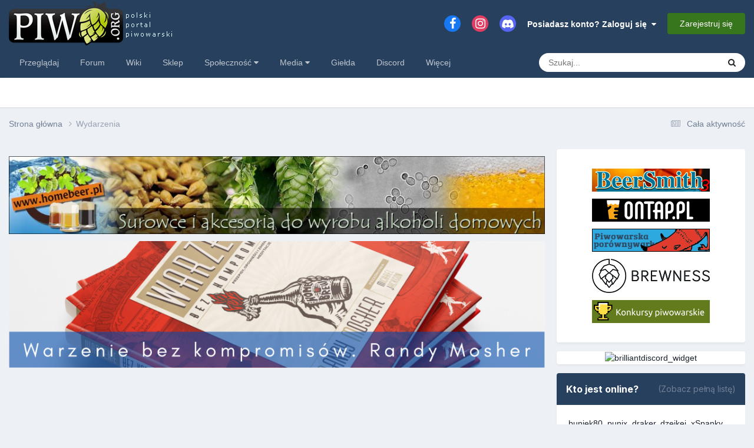

--- FILE ---
content_type: text/html;charset=UTF-8
request_url: https://piwo.org/index.html/wydarzenia/page/4/?d=1
body_size: 45256
content:
<!DOCTYPE html>
<html lang="pl-PL" dir="ltr">
	<head>
		<meta charset="utf-8">
        
		<title>Wydarzenia - polski portal piwowarski - strona 4  - Piwo.org</title>
		
			<script>
  (function(i,s,o,g,r,a,m){i['GoogleAnalyticsObject']=r;i[r]=i[r]||function(){
  (i[r].q=i[r].q||[]).push(arguments)},i[r].l=1*new Date();a=s.createElement(o),
  m=s.getElementsByTagName(o)[0];a.async=1;a.src=g;m.parentNode.insertBefore(a,m)
  })(window,document,'script','//www.google-analytics.com/analytics.js','ga');

  ga('create', 'UA-1612719-2', 'auto');
  ga('send', 'pageview');

</script>

<!-- Matomo -->
<script>
  var _paq = window._paq = window._paq || [];
  /* tracker methods like "setCustomDimension" should be called before "trackPageView" */
  _paq.push(['trackPageView']);
  _paq.push(['enableLinkTracking']);
  (function() {
    var u="//stats18.mydevil.net/";
    _paq.push(['setTrackerUrl', u+'piwik.php']);
    _paq.push(['setSiteId', '149']);
    var d=document, g=d.createElement('script'), s=d.getElementsByTagName('script')[0];
    g.async=true; g.src=u+'piwik.js'; s.parentNode.insertBefore(g,s);
  })();
</script>
<!-- End Matomo Code -->

		
		
		
		

	<meta name="viewport" content="width=device-width, initial-scale=1">


	
	
		<meta property="og:image" content="https://piwo.org/uploads/monthly_2020_06/piwoorg-medium-fb.png.52296ec1e22ce6adb545dec12daf8c8a.png">
	


	<meta name="twitter:card" content="summary_large_image" />



	
		
	

	
		
			
				<meta name="description" content="Polski portal piwowarski">
			
		
	

	
		
			
				<meta property="og:title" content="Nowości">
			
		
	

	
		
			
				<meta property="og:description" content="Polski portal piwowarski">
			
		
	

	
		
			
				<meta property="og:url" content="https://piwo.org/index.html/wydarzenia/page/4/">
			
		
	

	
		
			
				<meta name="keywords" content="piwo,browarnictwo,piwowarstwo,domowe,browar,warzenie,piwa">
			
		
	

	
		
			
				<meta property="og:type" content="website">
			
		
	

	
		
			
				<meta property="og:site_name" content="Piwo.org">
			
		
	

	
		
			
				<meta property="og:locale" content="pl_PL">
			
		
	


	
		<link rel="canonical" href="https://piwo.org/index.html/wydarzenia/page/4/" />
	

	
		<link rel="first" href="https://piwo.org/index.html/wydarzenia/?d=1" />
	

	
		<link rel="prev" href="https://piwo.org/index.html/wydarzenia/page/3/?d=1" />
	

	
		<link rel="next" href="https://piwo.org/index.html/wydarzenia/page/5/?d=1" />
	

	
		<link rel="last" href="https://piwo.org/index.html/wydarzenia/page/6/?d=1" />
	




<link rel="manifest" href="https://piwo.org/manifest.webmanifest/">
<meta name="msapplication-config" content="https://piwo.org/browserconfig.xml/">
<meta name="msapplication-starturl" content="/">
<meta name="application-name" content="Piwo.org">
<meta name="apple-mobile-web-app-title" content="Piwo.org">

	<meta name="theme-color" content="#27405e">






	

	
		
			<link rel="icon" sizes="36x36" href="https://piwo.org/uploads/monthly_2021_03/android-chrome-36x36.png">
		
	

	
		
			<link rel="icon" sizes="48x48" href="https://piwo.org/uploads/monthly_2021_03/android-chrome-48x48.png">
		
	

	
		
			<link rel="icon" sizes="72x72" href="https://piwo.org/uploads/monthly_2021_03/android-chrome-72x72.png">
		
	

	
		
			<link rel="icon" sizes="96x96" href="https://piwo.org/uploads/monthly_2021_03/android-chrome-96x96.png">
		
	

	
		
			<link rel="icon" sizes="144x144" href="https://piwo.org/uploads/monthly_2021_03/android-chrome-144x144.png">
		
	

	
		
			<link rel="icon" sizes="192x192" href="https://piwo.org/uploads/monthly_2021_03/android-chrome-192x192.png">
		
	

	
		
			<link rel="icon" sizes="256x256" href="https://piwo.org/uploads/monthly_2021_03/android-chrome-256x256.png">
		
	

	
		
			<link rel="icon" sizes="384x384" href="https://piwo.org/uploads/monthly_2021_03/android-chrome-384x384.png">
		
	

	
		
			<link rel="icon" sizes="512x512" href="https://piwo.org/uploads/monthly_2021_03/android-chrome-512x512.png">
		
	

	
		
			<meta name="msapplication-square70x70logo" content="https://piwo.org/uploads/monthly_2021_03/msapplication-square70x70logo.png"/>
		
	

	
		
			<meta name="msapplication-TileImage" content="https://piwo.org/uploads/monthly_2021_03/msapplication-TileImage.png"/>
		
	

	
		
			<meta name="msapplication-square150x150logo" content="https://piwo.org/uploads/monthly_2021_03/msapplication-square150x150logo.png"/>
		
	

	
		
			<meta name="msapplication-wide310x150logo" content="https://piwo.org/uploads/monthly_2021_03/msapplication-wide310x150logo.png"/>
		
	

	
		
			<meta name="msapplication-square310x310logo" content="https://piwo.org/uploads/monthly_2021_03/msapplication-square310x310logo.png"/>
		
	

	
		
			
				<link rel="apple-touch-icon" href="https://piwo.org/uploads/monthly_2021_03/apple-touch-icon-57x57.png">
			
		
	

	
		
			
				<link rel="apple-touch-icon" sizes="60x60" href="https://piwo.org/uploads/monthly_2021_03/apple-touch-icon-60x60.png">
			
		
	

	
		
			
				<link rel="apple-touch-icon" sizes="72x72" href="https://piwo.org/uploads/monthly_2021_03/apple-touch-icon-72x72.png">
			
		
	

	
		
			
				<link rel="apple-touch-icon" sizes="76x76" href="https://piwo.org/uploads/monthly_2021_03/apple-touch-icon-76x76.png">
			
		
	

	
		
			
				<link rel="apple-touch-icon" sizes="114x114" href="https://piwo.org/uploads/monthly_2021_03/apple-touch-icon-114x114.png">
			
		
	

	
		
			
				<link rel="apple-touch-icon" sizes="120x120" href="https://piwo.org/uploads/monthly_2021_03/apple-touch-icon-120x120.png">
			
		
	

	
		
			
				<link rel="apple-touch-icon" sizes="144x144" href="https://piwo.org/uploads/monthly_2021_03/apple-touch-icon-144x144.png">
			
		
	

	
		
			
				<link rel="apple-touch-icon" sizes="152x152" href="https://piwo.org/uploads/monthly_2021_03/apple-touch-icon-152x152.png">
			
		
	

	
		
			
				<link rel="apple-touch-icon" sizes="180x180" href="https://piwo.org/uploads/monthly_2021_03/apple-touch-icon-180x180.png">
			
		
	





<link rel="preload" href="//piwo.org/applications/core/interface/font/fontawesome-webfont.woff2?v=4.7.0" as="font" crossorigin="anonymous">
		


	<link rel="preconnect" href="https://fonts.googleapis.com">
	<link rel="preconnect" href="https://fonts.gstatic.com" crossorigin>
	
		
			<link href="https://fonts.googleapis.com/css2?family=Inter:wght@300;400;500;600;700&display=swap" rel="stylesheet">
		
		
	



	<link rel='stylesheet' href='https://piwo.org/uploads/css_built_5/341e4a57816af3ba440d891ca87450ff_framework.css?v=e113412a441768317885' media='all'>

	<link rel='stylesheet' href='https://piwo.org/uploads/css_built_5/05e81b71abe4f22d6eb8d1a929494829_responsive.css?v=e113412a441768317885' media='all'>

	<link rel='stylesheet' href='https://piwo.org/uploads/css_built_5/20446cf2d164adcc029377cb04d43d17_flags.css?v=e113412a441768317885' media='all'>

	<link rel='stylesheet' href='https://piwo.org/uploads/css_built_5/79bfb05544daeca4ec6d8979c07ae88e_button.css?v=e113412a441768317885' media='all'>

	<link rel='stylesheet' href='https://piwo.org/uploads/css_built_5/90eb5adf50a8c640f633d47fd7eb1778_core.css?v=e113412a441768317885' media='all'>

	<link rel='stylesheet' href='https://piwo.org/uploads/css_built_5/5a0da001ccc2200dc5625c3f3934497d_core_responsive.css?v=e113412a441768317885' media='all'>

	<link rel='stylesheet' href='https://piwo.org/uploads/css_built_5/ecf8cbf597c675f333fa61d7fe877660_widgets.css?v=e113412a441768317885' media='all'>

	<link rel='stylesheet' href='https://piwo.org/uploads/css_built_5/885a2e418b87306e5ae0b62323d68d08_widgets.css?v=e113412a441768317885' media='all'>

	<link rel='stylesheet' href='https://piwo.org/uploads/css_built_5/37c6452ea623de41c991284837957128_gallery.css?v=e113412a441768317885' media='all'>

	<link rel='stylesheet' href='https://piwo.org/uploads/css_built_5/22e9af7d7c6ac7ddc7db0f1b0d471efc_gallery_responsive.css?v=e113412a441768317885' media='all'>

	<link rel='stylesheet' href='https://piwo.org/uploads/css_built_5/b321f1ec40ca542bd93e573f541c5385_list.css?v=e113412a441768317885' media='all'>

	<link rel='stylesheet' href='https://piwo.org/uploads/css_built_5/97c0a48072ce601c9764cb6b00a6588a_page.css?v=e113412a441768317885' media='all'>





<link rel='stylesheet' href='https://piwo.org/uploads/css_built_5/258adbb6e4f3e83cd3b355f84e3fa002_custom.css?v=e113412a441768317885' media='all'>




		
		

	
	<link rel='shortcut icon' href='https://piwo.org/uploads/monthly_2017_09/favicon.ico.bd771146469c1d7e115f4dcc1fd3071c.ico' type="image/x-icon">

	</head>
	<body class="ipsApp ipsApp_front ipsJS_none ipsClearfix cCmsDatabase_articles9283759273592" data-controller="core.front.core.app"  data-message=""  data-pageapp="cms" data-pagelocation="front" data-pagemodule="pages" data-pagecontroller="page"   data-pagename="index.html" >
		
        

        

		<a href="#ipsLayout_mainArea" class="ipsHide" title="Przejdź do głównej zawartości tej strony" accesskey="m">Skocz do zawartości</a>
		





		<div id="ipsLayout_header" class="ipsClearfix">
			<header>
				<div class="ipsLayout_container">
					


<a href='https://piwo.org/' id='elLogo' accesskey='1'><img src="https://piwo.org/uploads/monthly_2021_03/logo_piwo_org.png.b0790e11acdbf2963c8df773ef27a746.png" alt='Piwo.org'></a>

					
						

	<ul id="elUserNav" class="ipsList_inline cSignedOut ipsResponsive_showDesktop">
		

	
		<li class='cUserNav_icon'>
			<a href='https://www.facebook.com/piwo.org' target='_blank' class='cShareLink cShareLink_facebook' rel='noopener noreferrer'><i class='fa fa-facebook'></i></a>
		</li>
	
		<li class='cUserNav_icon'>
			<a href='https://www.instagram.com/piwoorg/' target='_blank' class='cShareLink cShareLink_instagram' rel='noopener noreferrer'><i class='fa fa-instagram'></i></a>
		</li>
	
		<li class='cUserNav_icon'>
			<a href='https://piwo.org/discord/invite/general/' target='_blank' class='cShareLink cShareLink_discord' rel='noopener noreferrer'><i class='fa fa-discord'></i></a>
		</li>
	

        
		
        
        
            
            
	


	<li class='cUserNav_icon ipsHide' id='elCart_container'></li>
	<li class='elUserNav_sep ipsHide' id='elCart_sep'></li>

<li id="elSignInLink">
                <a href="https://piwo.org/login/" data-ipsmenu-closeonclick="false" data-ipsmenu id="elUserSignIn">
                    Posiadasz konto? Zaloguj się  <i class="fa fa-caret-down"></i>
                </a>
                
<div id='elUserSignIn_menu' class='ipsMenu ipsMenu_auto ipsHide'>
	<form accept-charset='utf-8' method='post' action='https://piwo.org/login/'>
		<input type="hidden" name="csrfKey" value="4afb92a4741be9662f8595d1f8717743">
		<input type="hidden" name="ref" value="aHR0cHM6Ly9waXdvLm9yZy9pbmRleC5odG1sL3d5ZGFyemVuaWEvcGFnZS80Lz9kPTE=">
		<div data-role="loginForm">
			
			
			
				<div class='ipsColumns ipsColumns_noSpacing'>
					<div class='ipsColumn ipsColumn_wide' id='elUserSignIn_internal'>
						
<div class="ipsPad ipsForm ipsForm_vertical">
	<h4 class="ipsType_sectionHead">Zaloguj się</h4>
	<br><br>
	<ul class='ipsList_reset'>
		<li class="ipsFieldRow ipsFieldRow_noLabel ipsFieldRow_fullWidth">
			
			
				<input type="text" placeholder="Nazwa użytkownika lub adres email" name="auth" autocomplete="email">
			
		</li>
		<li class="ipsFieldRow ipsFieldRow_noLabel ipsFieldRow_fullWidth">
			<input type="password" placeholder="Hasło" name="password" autocomplete="current-password">
		</li>
		<li class="ipsFieldRow ipsFieldRow_checkbox ipsClearfix">
			<span class="ipsCustomInput">
				<input type="checkbox" name="remember_me" id="remember_me_checkbox" value="1" checked aria-checked="true">
				<span></span>
			</span>
			<div class="ipsFieldRow_content">
				<label class="ipsFieldRow_label" for="remember_me_checkbox">Zapamiętaj mnie</label>
				<span class="ipsFieldRow_desc">Niezalecane na współdzielonych komputerach</span>
			</div>
		</li>
		<li class="ipsFieldRow ipsFieldRow_fullWidth">
			<button type="submit" name="_processLogin" value="usernamepassword" class="ipsButton ipsButton_primary ipsButton_small" id="elSignIn_submit">Zaloguj się</button>
			
				<p class="ipsType_right ipsType_small">
					
						<a href='https://piwo.org/lostpassword/' data-ipsDialog data-ipsDialog-title='Nie pamiętasz hasła?'>
					
					Nie pamiętasz hasła?</a>
				</p>
			
		</li>
	</ul>
</div>
					</div>
					<div class='ipsColumn ipsColumn_wide'>
						<div class='ipsPadding' id='elUserSignIn_external'>
							<div class='ipsAreaBackground_light ipsPadding:half'>
								
									<p class='ipsType_reset ipsType_small ipsType_center'><strong>Lub zaloguj się za pomocą jednego ze swoich kont</strong></p>
								
								
									<div class='ipsType_center ipsMargin_top:half'>
										

<button type="submit" name="_processLogin" value="3" class='ipsButton ipsButton_verySmall ipsButton_fullWidth ipsSocial ipsSocial_google' style="background-color: #4285F4">
	
		<span class='ipsSocial_icon'>
			
				<i class='fa fa-google'></i>
			
		</span>
		<span class='ipsSocial_text'>Użyj konta Google</span>
	
</button>
									</div>
								
									<div class='ipsType_center ipsMargin_top:half'>
										

<button type="submit" name="_processLogin" value="11" class='ipsButton ipsButton_verySmall ipsButton_fullWidth ipsSocial brilliantdiscord_discordButton' style="background-color: #7289DA">
	
		<span class='ipsSocial_icon'>
			
				<i class='fa fa-user-o bdi-fa-fab-discord'></i>
			
		</span>
		<span class='ipsSocial_text'>Login with Discord</span>
	
</button>
									</div>
								
									<div class='ipsType_center ipsMargin_top:half'>
										

<button type="submit" name="_processLogin" value="12" class='ipsButton ipsButton_verySmall ipsButton_fullWidth ipsSocial ' style="background-color: #81B71A">
	
		<span class='ipsSocial_icon'>
			
				<i class='fa fa-spotify'></i>
			
		</span>
		<span class='ipsSocial_text'>Sign in with Spotify</span>
	
</button>
									</div>
								
							</div>
						</div>
					</div>
				</div>
			
		</div>
	</form>
</div>
            </li>
            
        
		
			<li>
				
					<a href="https://piwo.org/register/"  id="elRegisterButton" class="ipsButton ipsButton_normal ipsButton_primary">Zarejestruj się</a>
				
			</li>
		
	</ul>

						
<ul class='ipsMobileHamburger ipsList_reset ipsResponsive_hideDesktop'>
	<li data-ipsDrawer data-ipsDrawer-drawerElem='#elMobileDrawer'>
		<a href='#' >
			
			
				
			
			
			
			<i class='fa fa-navicon'></i>
		</a>
	</li>
</ul>
					
				</div>
			</header>
			

	<nav data-controller='core.front.core.navBar' class=' ipsResponsive_showDesktop'>
		<div class='ipsNavBar_primary ipsLayout_container '>
			<ul data-role="primaryNavBar" class='ipsClearfix'>
				


	
		
		
		<li  id='elNavSecondary_1' data-role="navBarItem" data-navApp="core" data-navExt="CustomItem">
			
			
				<a href="https://piwo.org"  data-navItem-id="1" >
					Przeglądaj<span class='ipsNavBar_active__identifier'></span>
				</a>
			
			
		</li>
	
	

	
		
		
		<li  id='elNavSecondary_11' data-role="navBarItem" data-navApp="forums" data-navExt="Forums">
			
			
				<a href="https://piwo.org/forums/"  data-navItem-id="11" >
					Forum<span class='ipsNavBar_active__identifier'></span>
				</a>
			
			
		</li>
	
	

	
		
		
		<li  id='elNavSecondary_61' data-role="navBarItem" data-navApp="core" data-navExt="CustomItem">
			
			
				<a href="https://wiki.piwo.org/"  data-navItem-id="61" >
					Wiki<span class='ipsNavBar_active__identifier'></span>
				</a>
			
			
		</li>
	
	

	
		
		
		<li  id='elNavSecondary_99' data-role="navBarItem" data-navApp="core" data-navExt="CustomItem">
			
			
				<a href="https://sklep.piwo.org/"  data-navItem-id="99" >
					Sklep<span class='ipsNavBar_active__identifier'></span>
				</a>
			
			
		</li>
	
	

	
		
		
		<li  id='elNavSecondary_78' data-role="navBarItem" data-navApp="core" data-navExt="Menu">
			
			
				<a href="#" id="elNavigation_78" data-ipsMenu data-ipsMenu-appendTo='#elNavSecondary_78' data-ipsMenu-activeClass='ipsNavActive_menu' data-navItem-id="78" >
					Społeczność <i class="fa fa-caret-down"></i><span class='ipsNavBar_active__identifier'></span>
				</a>
				<ul id="elNavigation_78_menu" class="ipsMenu ipsMenu_auto ipsHide">
					

	
		
			<li class='ipsMenu_item' >
				<a href='https://piwo.org/collections/' >
					Katalog browarów
				</a>
			</li>
		
	

	
		
			<li class='ipsMenu_item' >
				<a href='https://piwo.org/communitymap/' >
					Mapa piwowarów
				</a>
			</li>
		
	

	
		
			<li class='ipsMenu_item' >
				<a href='https://piwo.org/blogs/' >
					Blogi
				</a>
			</li>
		
	

	
		
			<li class='ipsMenu_item' >
				<a href='https://piwo.org/clubs/' >
					Kluby
				</a>
			</li>
		
	

	
		
			<li class='ipsMenu_item' >
				<a href='https://piwo.org/events/' >
					Kalendarz
				</a>
			</li>
		
	

	
		
			<li class='ipsMenu_item' >
				<a href='https://piwo.org/leaderboard/' >
					Ranking
				</a>
			</li>
		
	

	
		
			<li class='ipsMenu_item' >
				<a href='https://piwo.org/online/' >
					Użytkownicy online
				</a>
			</li>
		
	

	
		
			<li class='ipsMenu_item' >
				<a href='https://piwo.org/guidelines/' >
					Regulamin
				</a>
			</li>
		
	

				</ul>
			
			
		</li>
	
	

	
		
		
		<li  id='elNavSecondary_80' data-role="navBarItem" data-navApp="core" data-navExt="Menu">
			
			
				<a href="#" id="elNavigation_80" data-ipsMenu data-ipsMenu-appendTo='#elNavSecondary_80' data-ipsMenu-activeClass='ipsNavActive_menu' data-navItem-id="80" >
					Media <i class="fa fa-caret-down"></i><span class='ipsNavBar_active__identifier'></span>
				</a>
				<ul id="elNavigation_80_menu" class="ipsMenu ipsMenu_auto ipsHide">
					

	
		
			<li class='ipsMenu_item' >
				<a href='https://piwo.org/gallery/' >
					Galeria
				</a>
			</li>
		
	

	
		
			<li class='ipsMenu_item' >
				<a href='https://piwo.org/files/' >
					Pliki
				</a>
			</li>
		
	

				</ul>
			
			
		</li>
	
	

	
		
		
		<li  id='elNavSecondary_92' data-role="navBarItem" data-navApp="classifieds" data-navExt="classifieds">
			
			
				<a href="https://piwo.org/classifieds/"  data-navItem-id="92" >
					Giełda<span class='ipsNavBar_active__identifier'></span>
				</a>
			
			
				<ul class='ipsNavBar_secondary ipsHide' data-role='secondaryNavBar'>
					


	
		
		
		<li  id='elNavSecondary_98' data-role="navBarItem" data-navApp="core" data-navExt="CustomItem">
			
			
				<a href="https://piwo.org/classifieds/"  data-navItem-id="98" >
					Lista ogłoszeń<span class='ipsNavBar_active__identifier'></span>
				</a>
			
			
		</li>
	
	

	
	

	
	

	
	

					<li class='ipsHide' id='elNavigationMore_92' data-role='navMore'>
						<a href='#' data-ipsMenu data-ipsMenu-appendTo='#elNavigationMore_92' id='elNavigationMore_92_dropdown'>Więcej <i class='fa fa-caret-down'></i></a>
						<ul class='ipsHide ipsMenu ipsMenu_auto' id='elNavigationMore_92_dropdown_menu' data-role='moreDropdown'></ul>
					</li>
				</ul>
			
		</li>
	
	

	
		
		
		<li  id='elNavSecondary_85' data-role="navBarItem" data-navApp="core" data-navExt="CustomItem">
			
			
				<a href="https://piwo.org/discord/invite/general/"  data-navItem-id="85" >
					Discord<span class='ipsNavBar_active__identifier'></span>
				</a>
			
			
		</li>
	
	

	
		
		
		<li  id='elNavSecondary_2' data-role="navBarItem" data-navApp="core" data-navExt="CustomItem">
			
			
				<a href="https://piwo.org/discover/"  data-navItem-id="2" >
					Cała aktywność<span class='ipsNavBar_active__identifier'></span>
				</a>
			
			
				<ul class='ipsNavBar_secondary ipsHide' data-role='secondaryNavBar'>
					


	
		
		
		<li  id='elNavSecondary_4' data-role="navBarItem" data-navApp="core" data-navExt="AllActivity">
			
			
				<a href="https://piwo.org/discover/"  data-navItem-id="4" >
					Cała aktywność<span class='ipsNavBar_active__identifier'></span>
				</a>
			
			
		</li>
	
	

	
	

	
	

	
	

	
		
		
		<li  id='elNavSecondary_8' data-role="navBarItem" data-navApp="core" data-navExt="Search">
			
			
				<a href="https://piwo.org/search/"  data-navItem-id="8" >
					Szukaj<span class='ipsNavBar_active__identifier'></span>
				</a>
			
			
		</li>
	
	

	
		
		
		<li  id='elNavSecondary_9' data-role="navBarItem" data-navApp="core" data-navExt="Promoted">
			
			
				<a href="https://piwo.org/ourpicks/"  data-navItem-id="9" >
					Polecana zawartość<span class='ipsNavBar_active__identifier'></span>
				</a>
			
			
		</li>
	
	

					<li class='ipsHide' id='elNavigationMore_2' data-role='navMore'>
						<a href='#' data-ipsMenu data-ipsMenu-appendTo='#elNavigationMore_2' id='elNavigationMore_2_dropdown'>Więcej <i class='fa fa-caret-down'></i></a>
						<ul class='ipsHide ipsMenu ipsMenu_auto' id='elNavigationMore_2_dropdown_menu' data-role='moreDropdown'></ul>
					</li>
				</ul>
			
		</li>
	
	

				<li class='ipsHide' id='elNavigationMore' data-role='navMore'>
					<a href='#' data-ipsMenu data-ipsMenu-appendTo='#elNavigationMore' id='elNavigationMore_dropdown'>Więcej</a>
					<ul class='ipsNavBar_secondary ipsHide' data-role='secondaryNavBar'>
						<li class='ipsHide' id='elNavigationMore_more' data-role='navMore'>
							<a href='#' data-ipsMenu data-ipsMenu-appendTo='#elNavigationMore_more' id='elNavigationMore_more_dropdown'>Więcej <i class='fa fa-caret-down'></i></a>
							<ul class='ipsHide ipsMenu ipsMenu_auto' id='elNavigationMore_more_dropdown_menu' data-role='moreDropdown'></ul>
						</li>
					</ul>
				</li>
			</ul>
			

	<div id="elSearchWrapper">
		<div id='elSearch' data-controller="core.front.core.quickSearch">
			<form accept-charset='utf-8' action='//piwo.org/search/?do=quicksearch' method='post'>
                <input type='search' id='elSearchField' placeholder='Szukaj...' name='q' autocomplete='off' aria-label='Szukaj'>
                <details class='cSearchFilter'>
                    <summary class='cSearchFilter__text'></summary>
                    <ul class='cSearchFilter__menu'>
                        
                        <li><label><input type="radio" name="type" value="all" ><span class='cSearchFilter__menuText'>Wszędzie</span></label></li>
                        
                        
                            <li><label><input type="radio" name="type" value="cms_pages_pageitem"><span class='cSearchFilter__menuText'>Strony</span></label></li>
                        
                            <li><label><input type="radio" name="type" value="cms_records1" checked><span class='cSearchFilter__menuText'>Artykuły</span></label></li>
                        
                            <li><label><input type="radio" name="type" value="cms_records5"><span class='cSearchFilter__menuText'>Rekordy</span></label></li>
                        
                            <li><label><input type="radio" name="type" value="core_statuses_status"><span class='cSearchFilter__menuText'>Aktualizacje statusu</span></label></li>
                        
                            <li><label><input type="radio" name="type" value="forums_topic"><span class='cSearchFilter__menuText'>Tematy</span></label></li>
                        
                            <li><label><input type="radio" name="type" value="gallery_image"><span class='cSearchFilter__menuText'>Grafiki</span></label></li>
                        
                            <li><label><input type="radio" name="type" value="gallery_album_item"><span class='cSearchFilter__menuText'>Albumy</span></label></li>
                        
                            <li><label><input type="radio" name="type" value="downloads_file"><span class='cSearchFilter__menuText'>Pliki</span></label></li>
                        
                            <li><label><input type="radio" name="type" value="blog_entry"><span class='cSearchFilter__menuText'>Wpisy na blogu</span></label></li>
                        
                            <li><label><input type="radio" name="type" value="calendar_event"><span class='cSearchFilter__menuText'>Wydarzenia</span></label></li>
                        
                            <li><label><input type="radio" name="type" value="nexus_package_item"><span class='cSearchFilter__menuText'>Produkty</span></label></li>
                        
                            <li><label><input type="radio" name="type" value="collections_item"><span class='cSearchFilter__menuText'>Browary</span></label></li>
                        
                            <li><label><input type="radio" name="type" value="classifieds_advert"><span class='cSearchFilter__menuText'>Ogłoszenia</span></label></li>
                        
                            <li><label><input type="radio" name="type" value="communitymap_markers"><span class='cSearchFilter__menuText'>Markers</span></label></li>
                        
                            <li><label><input type="radio" name="type" value="core_members"><span class='cSearchFilter__menuText'>Użytkownicy</span></label></li>
                        
                    </ul>
                </details>
				<button class='cSearchSubmit' type="submit" aria-label='Szukaj'><i class="fa fa-search"></i></button>
			</form>
		</div>
	</div>

		</div>
	</nav>

			
<ul id='elMobileNav' class='ipsResponsive_hideDesktop' data-controller='core.front.core.mobileNav'>
	
		
			<li id='elMobileBreadcrumb'>
				<a href='https://piwo.org/'>
					<span>Strona główna</span>
				</a>
			</li>
		
	
	
	
	<li >
		<a data-action="defaultStream" href='https://piwo.org/discover/'><i class="fa fa-newspaper-o" aria-hidden="true"></i></a>
	</li>

	

	
		<li class='ipsJS_show'>
			<a href='https://piwo.org/search/'><i class='fa fa-search'></i></a>
		</li>
	
</ul>
		</div>
		<main id="ipsLayout_body" class="ipsLayout_container">
			<div id="ipsLayout_contentArea">
				<div id="ipsLayout_contentWrapper">
					
<nav class='ipsBreadcrumb ipsBreadcrumb_top ipsFaded_withHover'>
	

	<ul class='ipsList_inline ipsPos_right'>
		
		<li >
			<a data-action="defaultStream" class='ipsType_light '  href='https://piwo.org/discover/'><i class="fa fa-newspaper-o" aria-hidden="true"></i> <span>Cała aktywność</span></a>
		</li>
		
	</ul>

	<ul data-role="breadcrumbList">
		<li>
			<a title="Strona główna" href='https://piwo.org/'>
				<span>Strona główna <i class='fa fa-angle-right'></i></span>
			</a>
		</li>
		
		
			<li>
				
					Wydarzenia
				
			</li>
		
	</ul>
</nav>
					
					<div id="ipsLayout_mainArea">
						
						
						
						

	




	<div class='cWidgetContainer '  data-role='widgetReceiver' data-orientation='horizontal' data-widgetArea='header'>
		<ul class='ipsList_reset'>
			
				
					
					<li class='ipsWidget ipsWidget_horizontal ipsBox  ipsResponsive_block' data-blockID='app_cms_Blocks_06eu0e7f5' data-blockConfig="true" data-blockTitle="Własne bloki" data-blockErrorMessage="Ten blok nie może zostać wyświetlony. Może być to spowodowane tym, że trzeba go najpierw skonfigurować lub nie może zostać wyświetlony na tej określonej stronie lub zostanie wyświetlony po przeładowaniu strony."  data-controller='core.front.widgets.block'>


<div class='ipsE113412a44 ipsSpacer_both ipsSpacer_half'>
	<ul class='ipsList_inline ipsType_center ipsList_reset ipsList_noSpacing'>
		
		<li class='ipsE113412a44_large ipsResponsive_showDesktop ipsResponsive_inlineBlock ipsAreaBackground_light'>
			
				<a href='https://piwo.org/index.php?app=core&amp;module=system&amp;controller=redirect&amp;do=advertisement&amp;ad=31&amp;key=721c86be2d2f93ccccbbb030aedad6c32e618cf68edd493196cc954cfcf96b53' target='_blank' rel='nofollow noopener'>
			
				<img src='https://piwo.org/uploads/monthly_2021_12/71379100_tonapiwoorg.jpg.c2807f9e9141c7e1c6323db105114759.jpg' alt="HomeBeer.pl" class='ipsImage ipsContained'>
			
				</a>
			
		</li>
		
		<li class='ipsE113412a44_medium ipsResponsive_showTablet ipsResponsive_inlineBlock ipsAreaBackground_light'>
			
				<a href='https://piwo.org/index.php?app=core&amp;module=system&amp;controller=redirect&amp;do=advertisement&amp;ad=31&amp;key=721c86be2d2f93ccccbbb030aedad6c32e618cf68edd493196cc954cfcf96b53' target='_blank' rel='nofollow noopener'>
			
				<img src='https://piwo.org/uploads/monthly_2021_12/71379100_tonapiwoorg.jpg.c2807f9e9141c7e1c6323db105114759.jpg' alt="HomeBeer.pl" class='ipsImage ipsContained'>
			
				</a>
			
		</li>

		<li class='ipsE113412a44_small ipsResponsive_showPhone ipsResponsive_inlineBlock ipsAreaBackground_light'>
			
				<a href='https://piwo.org/index.php?app=core&amp;module=system&amp;controller=redirect&amp;do=advertisement&amp;ad=31&amp;key=721c86be2d2f93ccccbbb030aedad6c32e618cf68edd493196cc954cfcf96b53' target='_blank' rel='nofollow noopener'>
			
				<img src='https://piwo.org/uploads/monthly_2021_12/71379100_tonapiwoorg.jpg.c2807f9e9141c7e1c6323db105114759.jpg' alt="HomeBeer.pl" class='ipsImage ipsContained'>
			
				</a>
			
		</li>
		
	</ul>
	
</div>
</li>
				
					
					<li class='ipsWidget ipsWidget_horizontal ipsBox  ipsResponsive_block' data-blockID='app_cms_Blocks_cma4dnmxu' data-blockConfig="true" data-blockTitle="Własne bloki" data-blockErrorMessage="Ten blok nie może zostać wyświetlony. Może być to spowodowane tym, że trzeba go najpierw skonfigurować lub nie może zostać wyświetlony na tej określonej stronie lub zostanie wyświetlony po przeładowaniu strony."  data-controller='core.front.widgets.block'>


<div class='ipsE113412a44 ipsSpacer_both ipsSpacer_half'>
	<ul class='ipsList_inline ipsType_center ipsList_reset ipsList_noSpacing'>
		
		<li class='ipsE113412a44_large ipsResponsive_showDesktop ipsResponsive_inlineBlock ipsAreaBackground_light'>
			
				<a href='https://piwo.org/index.php?app=core&amp;module=system&amp;controller=redirect&amp;do=advertisement&amp;ad=38&amp;key=3f0935f937e6a5f2e907501a3bdbb9000b136ec3acc12682eda8542891dca3f6'  rel='nofollow noopener'>
			
				<img src='https://piwo.org/uploads/monthly_2024_10/Warzeniebezkompromisw.png.38be8c93930d677d5fa7d66667d46e70.png' alt="advertisement_alt" class='ipsImage ipsContained'>
			
				</a>
			
		</li>
		
		<li class='ipsE113412a44_medium ipsResponsive_showTablet ipsResponsive_inlineBlock ipsAreaBackground_light'>
			
				<a href='https://piwo.org/index.php?app=core&amp;module=system&amp;controller=redirect&amp;do=advertisement&amp;ad=38&amp;key=3f0935f937e6a5f2e907501a3bdbb9000b136ec3acc12682eda8542891dca3f6'  rel='nofollow noopener'>
			
				<img src='https://piwo.org/uploads/monthly_2024_10/Warzeniebezkompromisw.png.38be8c93930d677d5fa7d66667d46e70.png' alt="advertisement_alt" class='ipsImage ipsContained'>
			
				</a>
			
		</li>

		<li class='ipsE113412a44_small ipsResponsive_showPhone ipsResponsive_inlineBlock ipsAreaBackground_light'>
			
				<a href='https://piwo.org/index.php?app=core&amp;module=system&amp;controller=redirect&amp;do=advertisement&amp;ad=38&amp;key=3f0935f937e6a5f2e907501a3bdbb9000b136ec3acc12682eda8542891dca3f6'  rel='nofollow noopener'>
			
				<img src='https://piwo.org/uploads/monthly_2024_10/Warzeniebezkompromisw.png.38be8c93930d677d5fa7d66667d46e70.png' alt="advertisement_alt" class='ipsImage ipsContained'>
			
				</a>
			
		</li>
		
	</ul>
	
</div>
</li>
				
					
					<li class='ipsWidget ipsWidget_horizontal ipsBox  ipsResponsive_block' data-blockID='app_cms_Blocks_ucp55humj' data-blockConfig="true" data-blockTitle="Własne bloki" data-blockErrorMessage="Ten blok nie może zostać wyświetlony. Może być to spowodowane tym, że trzeba go najpierw skonfigurować lub nie może zostać wyświetlony na tej określonej stronie lub zostanie wyświetlony po przeładowaniu strony."  data-controller='core.front.widgets.block'>
<div class='ipsWidget_inner ipsPad ipsType_richText' data-controller='core.front.core.lightboxedImages'>
	<script async src="https://pagead2.googlesyndication.com/pagead/js/adsbygoogle.js?client=ca-pub-6661496046029447" crossorigin="anonymous"></script>

<ins class="adsbygoogle" style="display:block" data-ad-client="ca-pub-6661496046029447" data-ad-slot="6734972300" data-ad-format="auto" data-full-width-responsive="true"></ins>
<script>
     (adsbygoogle = window.adsbygoogle || []).push({});
</script>
</div>
</li>
				
					
					<li class='ipsWidget ipsWidget_horizontal ipsBox  ipsResponsive_block' data-blockID='app_cms_Blocks_yzo67hw9k' data-blockConfig="true" data-blockTitle="Własne bloki" data-blockErrorMessage="Ten blok nie może zostać wyświetlony. Może być to spowodowane tym, że trzeba go najpierw skonfigurować lub nie może zostać wyświetlony na tej określonej stronie lub zostanie wyświetlony po przeładowaniu strony."  data-controller='core.front.widgets.block'>


<div class='ipsE113412a44 ipsSpacer_both ipsSpacer_half'>
	<ul class='ipsList_inline ipsType_center ipsList_reset ipsList_noSpacing'>
		
		<li class='ipsE113412a44_large ipsResponsive_showDesktop ipsResponsive_inlineBlock ipsAreaBackground_light'>
			
				<a href='https://piwo.org/index.php?app=core&amp;module=system&amp;controller=redirect&amp;do=advertisement&amp;ad=35&amp;key=79e24b11e8b1a22528be34055f65f6d1be1ffae876067d189424aa1060774687' target='_blank' rel='nofollow noopener'>
			
				<img src='https://piwo.org/uploads/monthly_2022_03/1932512904_iSPIDEL-.png.a0bf1e10fd5f21d7d817fc1b8fba3767.png' alt="advertisement_alt" class='ipsImage ipsContained'>
			
				</a>
			
		</li>
		
		<li class='ipsE113412a44_medium ipsResponsive_showTablet ipsResponsive_inlineBlock ipsAreaBackground_light'>
			
				<a href='https://piwo.org/index.php?app=core&amp;module=system&amp;controller=redirect&amp;do=advertisement&amp;ad=35&amp;key=79e24b11e8b1a22528be34055f65f6d1be1ffae876067d189424aa1060774687' target='_blank' rel='nofollow noopener'>
			
				<img src='https://piwo.org/uploads/monthly_2022_03/1932512904_iSPIDEL-.png.a0bf1e10fd5f21d7d817fc1b8fba3767.png' alt="advertisement_alt" class='ipsImage ipsContained'>
			
				</a>
			
		</li>

		<li class='ipsE113412a44_small ipsResponsive_showPhone ipsResponsive_inlineBlock ipsAreaBackground_light'>
			
				<a href='https://piwo.org/index.php?app=core&amp;module=system&amp;controller=redirect&amp;do=advertisement&amp;ad=35&amp;key=79e24b11e8b1a22528be34055f65f6d1be1ffae876067d189424aa1060774687' target='_blank' rel='nofollow noopener'>
			
				<img src='https://piwo.org/uploads/monthly_2022_03/1932512904_iSPIDEL-.png.a0bf1e10fd5f21d7d817fc1b8fba3767.png' alt="advertisement_alt" class='ipsImage ipsContained'>
			
				</a>
			
		</li>
		
	</ul>
	
</div>
</li>
				
			
		</ul>
	</div>

						
<div id="elCmsPageWrap" data-pageid="2">

<p>   </p>
<div class="ipsLayout ipsLayout_withright">

<div class="ipsLayout_content">



	<div class="ipsPageHeader ipsClearfix ipsSpacer_bottom">
		<h1 class="ipsType_pageTitle">Wydarzenia</h1>
		<div class='ipsPos_right ipsResponsive_noFloat ipsResponsive_hidePhone'>
			


	<div style="display:inline-block;">
		

<a data-ipsdialog class="chFollow ipsFollow ipsButton ipsButton_verySmall" href="https://piwo.org/hive/follow/" title="Follow on Community Hive"> 
    
        <span>
            Follow on
            <i class="fa chLogo"></i>
        </span>
    
</a>
	</div>


<div data-followApp='cms' data-followArea='categories1' data-followID='11' data-controller='core.front.core.followButton'>
	

	<a href='https://piwo.org/login/' rel="nofollow" class="ipsFollow ipsPos_middle ipsButton ipsButton_light ipsButton_verySmall ipsButton_disabled" data-role="followButton" data-ipsTooltip title='Zaloguj się, aby obserwować tę zawartość'>
		<span>Obserwujący</span>
		<span class='ipsCommentCount'>0</span>
	</a>

</div>
		</div>
		<div class='ipsType_richText ipsType_normal'>
			
		</div>
	</div>





	<ul class="ipsToolList ipsToolList_horizontal ipsClearfix ipsSpacer_both ipsResponsive_hidePhone">
		
		
	</ul>




	<div class="ipsButtonBar ipsPad_half ipsClearfix ipsClear ipsSpacer_bottom ipsSpacer_half">
			<div data-role="tablePagination">
				


	
	<ul class='ipsPagination' id='elPagination_06a37a366aa2db21aa6d5d0aa3003eec_372775298' data-ipsPagination-seoPagination='true' data-pages='6' data-ipsPagination  data-ipsPagination-pages="6" data-ipsPagination-perPage='25'>
		
			
				<li class='ipsPagination_first'><a href='https://piwo.org/index.html/wydarzenia/?d=1' rel="first" data-page='1' data-ipsTooltip title='Pierwsza strona'><i class='fa fa-angle-double-left'></i></a></li>
				<li class='ipsPagination_prev'><a href='https://piwo.org/index.html/wydarzenia/page/3/?d=1' rel="prev" data-page='3' data-ipsTooltip title='Poprzednia strona'>Poprzednia</a></li>
				
					<li class='ipsPagination_page'><a href='https://piwo.org/index.html/wydarzenia/?d=1' data-page='1'>1</a></li>
				
					<li class='ipsPagination_page'><a href='https://piwo.org/index.html/wydarzenia/page/2/?d=1' data-page='2'>2</a></li>
				
					<li class='ipsPagination_page'><a href='https://piwo.org/index.html/wydarzenia/page/3/?d=1' data-page='3'>3</a></li>
				
			
			<li class='ipsPagination_page ipsPagination_active'><a href='https://piwo.org/index.html/wydarzenia/page/4/?d=1' data-page='4'>4</a></li>
			
				
					<li class='ipsPagination_page'><a href='https://piwo.org/index.html/wydarzenia/page/5/?d=1' data-page='5'>5</a></li>
				
					<li class='ipsPagination_page'><a href='https://piwo.org/index.html/wydarzenia/page/6/?d=1' data-page='6'>6</a></li>
				
				<li class='ipsPagination_next'><a href='https://piwo.org/index.html/wydarzenia/page/5/?d=1' rel="next" data-page='5' data-ipsTooltip title='Następna strona'>Dalej</a></li>
				<li class='ipsPagination_last'><a href='https://piwo.org/index.html/wydarzenia/page/6/?d=1' rel="last" data-page='6' data-ipsTooltip title='Ostatnia strona'><i class='fa fa-angle-double-right'></i></a></li>
			
			
				<li class='ipsPagination_pageJump'>
					<a href='#' data-ipsMenu data-ipsMenu-closeOnClick='false' data-ipsMenu-appendTo='#elPagination_06a37a366aa2db21aa6d5d0aa3003eec_372775298' id='elPagination_06a37a366aa2db21aa6d5d0aa3003eec_372775298_jump'>Strona 4 z 6  &nbsp;<i class='fa fa-caret-down'></i></a>
					<div class='ipsMenu ipsMenu_narrow ipsPadding ipsHide' id='elPagination_06a37a366aa2db21aa6d5d0aa3003eec_372775298_jump_menu'>
						<form accept-charset='utf-8' method='post' action='https://piwo.org/index.html/wydarzenia/?d=1' data-role="pageJump" data-baseUrl='#'>
							<ul class='ipsForm ipsForm_horizontal'>
								<li class='ipsFieldRow'>
									<input type='number' min='1' max='6' placeholder='Numer strony' class='ipsField_fullWidth' name='page'>
								</li>
								<li class='ipsFieldRow ipsFieldRow_fullWidth'>
									<input type='submit' class='ipsButton_fullWidth ipsButton ipsButton_verySmall ipsButton_primary' value='Idź'>
								</li>
							</ul>
						</form>
					</div>
				</li>
			
		
	</ul>

			</div>
	</div>

	

	


	
	

	
	

	
	

	
	

	
	

	
	

	
	

	
	

	
	

	
	

	
	

	
	

	
	

	
	

	
	

	
	

	
	

	
	

	
	

	
	

	
	

	
	

	
	

	
	

	
	



	
	
<article class='cCmsCategoryFeaturedEntry ipsClear ipsClearfix ipsBox ipsPad ipsSpacer_bottom '>
	<header class='ipsPhotoPanel ipsPhotoPanel_notPhone ipsPhotoPanel_small ipsSpacer_bottom'>
		


	<a href="https://piwo.org/profile/7211-ponury-fermentathor/" rel="nofollow" data-ipsHover data-ipsHover-width="370" data-ipsHover-target="https://piwo.org/profile/7211-ponury-fermentathor/?do=hovercard" class="ipsUserPhoto ipsUserPhoto_small" title="Przejdź do profilu ponury fermentaThor">
		<img src='https://piwo.org/uploads/profile/photo-thumb-7211.jpg' alt='ponury fermentaThor' loading="lazy">
	</a>

		<div> 
			<h2 class='ipsType_pageTitle ipsContained_container'>
				
				
				
				<span class='ipsType_break ipsContained'>
					
					<a href="https://piwo.org/index.html/wydarzenia/wielki-test-porter%C3%B3w-ba%C5%82tyckich-warszawa-8-marca-2015-r238/" title="Dowiedz się więcej na temat Wielki Test Porterów Bałtyckich - Warszawa, 8 marca 2015">Wielki Test Porterów Bałtyckich - Warszawa, 8 marca 2015</a>
				</span>
			</h2>
			<p class='ipsType_light ipsType_reset'>
				Przez 


<a href='https://piwo.org/profile/7211-ponury-fermentathor/' rel="nofollow" data-ipsHover data-ipsHover-width='370' data-ipsHover-target='https://piwo.org/profile/7211-ponury-fermentathor/?do=hovercard&amp;referrer=https%253A%252F%252Fpiwo.org%252Findex.html%252Fwydarzenia%252Fpage%252F4%252F%253Fd%253D1' title="Przejdź do profilu ponury fermentaThor" class="ipsType_break">ponury fermentaThor</a>, w <a href='https://piwo.org/index.html/wydarzenia/'>Wydarzenia</a>,<time datetime='2015-02-18T17:53:00Z' title='2015.02.18 17:53' data-short='10 l '>18 Lutego 2015</time>
			</p>
		</div>
	</header>
	
	<div class='ipsColumns ipsColumns_collapsePhone'>
		
			<div class='ipsColumn ipsColumn_medium'>
				<div class="cCmsRecord_image">
					<img class="ipsImage" src="https://piwo.org/uploads/monthly_2017_09/2b3aae5f4796747978e906e9033693a3.jpg.80c8bf646ffff06bea3cf2b684dd6fb2.jpg">
				</div>
			</div>
			<div class='ipsColumn ipsColumn_fluid'>
		

				<section class='ipsType_normal ipsType_richText ipsType_break ipsSpacer_bottom' data-ipsTruncate data-ipsTruncate-size='7 lines' data-ipsTruncate-type='remove'>
					Wspierający nas warszawski sklep Skrzynka Piwa przygotowuje nagrodę, która zostanie rozlosowana wśród uczestników.<br>
 <br>
Oceniać będziemy 13 porterów komercyjnych, warzonych wyłącznie przez polskie browary.<br>

				</section>

				<hr class='ipsHr'>
				
				
				<ul class='ipsList_inline ipsClear'>
					<li><strong><a href='https://piwo.org/index.html/wydarzenia/wielki-test-porter%C3%B3w-ba%C5%82tyckich-warszawa-8-marca-2015-r238/' title="Dowiedz się więcej na temat ">Czytaj więcej..</a></strong></li>
					
					<li><a href='https://piwo.org/index.html/wydarzenia/wielki-test-porter%C3%B3w-ba%C5%82tyckich-warszawa-8-marca-2015-r238/#comments' title='Wyświetl komentarze'><i class='fa fa-comment'></i> 0 komentarzy</a></li>
					<li class='ipsType_light'>4 274 wyświetleń</li>
				</ul>

		
			</div>
		
	</div>
	
</article>



	
	
<article class='cCmsCategoryFeaturedEntry ipsClear ipsClearfix ipsBox ipsPad ipsSpacer_bottom '>
	<header class='ipsPhotoPanel ipsPhotoPanel_notPhone ipsPhotoPanel_small ipsSpacer_bottom'>
		


	<a href="https://piwo.org/profile/6-elroy/" rel="nofollow" data-ipsHover data-ipsHover-width="370" data-ipsHover-target="https://piwo.org/profile/6-elroy/?do=hovercard" class="ipsUserPhoto ipsUserPhoto_small" title="Przejdź do profilu elroy">
		<img src='https://piwo.org/uploads/monthly_2021_11/2.thumb.jpg.169033d4096607c1985715adfcb60825.jpg' alt='elroy' loading="lazy">
	</a>

		<div> 
			<h2 class='ipsType_pageTitle ipsContained_container'>
				
				
				
				<span class='ipsType_break ipsContained'>
					
					<a href="https://piwo.org/index.html/wydarzenia/akademia-dro%C5%BCd%C5%BCowa-fermentum-mobile-r234/" title="Dowiedz się więcej na temat Akademia Drożdżowa Fermentum Mobile.">Akademia Drożdżowa Fermentum Mobile.</a>
				</span>
			</h2>
			<p class='ipsType_light ipsType_reset'>
				Przez 


<a href='https://piwo.org/profile/6-elroy/' rel="nofollow" data-ipsHover data-ipsHover-width='370' data-ipsHover-target='https://piwo.org/profile/6-elroy/?do=hovercard&amp;referrer=https%253A%252F%252Fpiwo.org%252Findex.html%252Fwydarzenia%252Fpage%252F4%252F%253Fd%253D1' title="Przejdź do profilu elroy" class="ipsType_break">elroy</a>, w <a href='https://piwo.org/index.html/wydarzenia/'>Wydarzenia</a>,<time datetime='2015-02-03T17:09:00Z' title='2015.02.03 17:09' data-short='10 l '>3 Lutego 2015</time>
			</p>
		</div>
	</header>
	
	<div class='ipsColumns ipsColumns_collapsePhone'>
		
			<div class='ipsColumn ipsColumn_medium'>
				<div class="cCmsRecord_image">
					<img class="ipsImage" src="https://piwo.org/uploads/monthly_2017_09/477a6ac4e2a3cb3ef0d69e16e85c1093.png.165af8b757d00ed90e11b81af20ff5be.png">
				</div>
			</div>
			<div class='ipsColumn ipsColumn_fluid'>
		

				<section class='ipsType_normal ipsType_richText ipsType_break ipsSpacer_bottom' data-ipsTruncate data-ipsTruncate-size='7 lines' data-ipsTruncate-type='remove'>
					.<br>
				</section>

				<hr class='ipsHr'>
				
				
				<ul class='ipsList_inline ipsClear'>
					<li><strong><a href='https://piwo.org/index.html/wydarzenia/akademia-dro%C5%BCd%C5%BCowa-fermentum-mobile-r234/' title="Dowiedz się więcej na temat ">Czytaj więcej..</a></strong></li>
					
					<li><a href='https://piwo.org/index.html/wydarzenia/akademia-dro%C5%BCd%C5%BCowa-fermentum-mobile-r234/#comments' title='Wyświetl komentarze'><i class='fa fa-comment'></i> 7 komentarzy</a></li>
					<li class='ipsType_light'>13 619 wyświetleń</li>
				</ul>

		
			</div>
		
	</div>
	
</article>



	
	
<article class='cCmsCategoryFeaturedEntry ipsClear ipsClearfix ipsBox ipsPad ipsSpacer_bottom '>
	<header class='ipsPhotoPanel ipsPhotoPanel_notPhone ipsPhotoPanel_small ipsSpacer_bottom'>
		


	<a href="https://piwo.org/profile/6-elroy/" rel="nofollow" data-ipsHover data-ipsHover-width="370" data-ipsHover-target="https://piwo.org/profile/6-elroy/?do=hovercard" class="ipsUserPhoto ipsUserPhoto_small" title="Przejdź do profilu elroy">
		<img src='https://piwo.org/uploads/monthly_2021_11/2.thumb.jpg.169033d4096607c1985715adfcb60825.jpg' alt='elroy' loading="lazy">
	</a>

		<div> 
			<h2 class='ipsType_pageTitle ipsContained_container'>
				
				
				
				<span class='ipsType_break ipsContained'>
					
					<a href="https://piwo.org/index.html/wydarzenia/%C5%BCyczenia-bo%C5%BConarodzeniowe-r228/" title="Dowiedz się więcej na temat Życzenia Bożonarodzeniowe">Życzenia Bożonarodzeniowe</a>
				</span>
			</h2>
			<p class='ipsType_light ipsType_reset'>
				Przez 


<a href='https://piwo.org/profile/6-elroy/' rel="nofollow" data-ipsHover data-ipsHover-width='370' data-ipsHover-target='https://piwo.org/profile/6-elroy/?do=hovercard&amp;referrer=https%253A%252F%252Fpiwo.org%252Findex.html%252Fwydarzenia%252Fpage%252F4%252F%253Fd%253D1' title="Przejdź do profilu elroy" class="ipsType_break">elroy</a>, w <a href='https://piwo.org/index.html/wydarzenia/'>Wydarzenia</a>,<time datetime='2014-12-23T12:48:00Z' title='2014.12.23 12:48' data-short='11 l '>23 Grudnia 2014</time>
			</p>
		</div>
	</header>
	
	<div class='ipsColumns ipsColumns_collapsePhone'>
		
			<div class='ipsColumn ipsColumn_medium'>
				<div class="cCmsRecord_image">
					<img class="ipsImage" src="https://piwo.org/uploads/monthly_2017_09/dc4699e1c47b71ca51838710698639e1.jpg.4c9d43d78ac6096b8f9be69f0216417e.jpg">
				</div>
			</div>
			<div class='ipsColumn ipsColumn_fluid'>
		

				<section class='ipsType_normal ipsType_richText ipsType_break ipsSpacer_bottom' data-ipsTruncate data-ipsTruncate-size='7 lines' data-ipsTruncate-type='remove'>
					.<br>
				</section>

				<hr class='ipsHr'>
				
				
				<ul class='ipsList_inline ipsClear'>
					<li><strong><a href='https://piwo.org/index.html/wydarzenia/%C5%BCyczenia-bo%C5%BConarodzeniowe-r228/' title="Dowiedz się więcej na temat ">Czytaj więcej..</a></strong></li>
					
					<li><a href='https://piwo.org/index.html/wydarzenia/%C5%BCyczenia-bo%C5%BConarodzeniowe-r228/#comments' title='Wyświetl komentarze'><i class='fa fa-comment'></i> 2 komentarze</a></li>
					<li class='ipsType_light'>7 699 wyświetleń</li>
				</ul>

		
			</div>
		
	</div>
	
</article>



	
	
<article class='cCmsCategoryFeaturedEntry ipsClear ipsClearfix ipsBox ipsPad ipsSpacer_bottom '>
	<header class='ipsPhotoPanel ipsPhotoPanel_notPhone ipsPhotoPanel_small ipsSpacer_bottom'>
		


	<a href="https://piwo.org/profile/6-elroy/" rel="nofollow" data-ipsHover data-ipsHover-width="370" data-ipsHover-target="https://piwo.org/profile/6-elroy/?do=hovercard" class="ipsUserPhoto ipsUserPhoto_small" title="Przejdź do profilu elroy">
		<img src='https://piwo.org/uploads/monthly_2021_11/2.thumb.jpg.169033d4096607c1985715adfcb60825.jpg' alt='elroy' loading="lazy">
	</a>

		<div> 
			<h2 class='ipsType_pageTitle ipsContained_container'>
				
				
				
				<span class='ipsType_break ipsContained'>
					
					<a href="https://piwo.org/index.html/wydarzenia/16-dni-belgijskie-dobieg%C5%82y-ko%C5%84ca-r227/" title="Dowiedz się więcej na temat 16. Dni Belgijskie dobiegły końca">16. Dni Belgijskie dobiegły końca</a>
				</span>
			</h2>
			<p class='ipsType_light ipsType_reset'>
				Przez 


<a href='https://piwo.org/profile/6-elroy/' rel="nofollow" data-ipsHover data-ipsHover-width='370' data-ipsHover-target='https://piwo.org/profile/6-elroy/?do=hovercard&amp;referrer=https%253A%252F%252Fpiwo.org%252Findex.html%252Fwydarzenia%252Fpage%252F4%252F%253Fd%253D1' title="Przejdź do profilu elroy" class="ipsType_break">elroy</a>, w <a href='https://piwo.org/index.html/wydarzenia/'>Wydarzenia</a>,<time datetime='2014-12-09T18:13:00Z' title='2014.12.09 18:13' data-short='11 l '>9 Grudnia 2014</time>
			</p>
		</div>
	</header>
	
	<div class='ipsColumns ipsColumns_collapsePhone'>
		
			<div class='ipsColumn ipsColumn_medium'>
				<div class="cCmsRecord_image">
					<img class="ipsImage" src="https://piwo.org/uploads/monthly_2017_09/15f0b25952915367dec2b6123e62e946.jpg.94909fc9a118f989609ecd4a6bfcde5d.jpg">
				</div>
			</div>
			<div class='ipsColumn ipsColumn_fluid'>
		

				<section class='ipsType_normal ipsType_richText ipsType_break ipsSpacer_bottom' data-ipsTruncate data-ipsTruncate-size='7 lines' data-ipsTruncate-type='remove'>
					Kulturalne wydarzenia w Warszawie i we Wrocławiu <br>
 <br>
Tegoroczne Dni Belgijskie umożliwiły przybliżenie kultury tego kraju. Dzięki wieczorom „Małże i Frytki z belgijskim szefem kuchni” czy „Warsztatom Belgijskiej Czekolady” uczestnicy zapoznali się z nieznanymi w Polsce zwyczajami kulinarnymi Belgów. Podczas wydarzeń nie zabrakło także spotkań poszerzających wiedzę Polaków na temat Belgii. Uczestnicy spaceru „Historia – sztuka - kuchnia” poznali wiele ciekawostek łączących oba nasze kraje. Dowiedzieli się między innymi, że znajdująca się na tyłach Teatru Wielkiego w Warszawie ulica Niecała nosiła dawnej imię Alberta I, króla Belgów w latach 1909 -1934, a także, że żona obecnego Króla Belgii - Filipa I, Matylda Maria Krystyna Gislena d’Udekem d’Acoz, ma polskie korzenie. Jej matka - Anna Maria Komorowska urodziła się na północy Polski, w Białogardzie i jest powiązana z rodziną prezydenta Polski Bronisława Komorowskiego. Częścią spaceru były również atrakcje kulinarne, czyli kosztowanie typowo belgijskich przysmaków takich jak gofry, frytki oraz piwo.<br>
Podczas Dni Belgijskich można było wziąć udział w specjalnym kuratorskim oprowadzaniu po wystawie twórczości belgijskiego artysty Francisa Alÿsa, które odbyło się w CSW Zamku Ujazdowskim. Polsko - Belgijski koncert Polskiej Orkiestry Radiowej pod batutą belgijskiego dyrygenta Hermana Engelsa, który odbył się Małej Auli Politechniki Warszawskiej zgromadził około 400 słuchaczy. Orkiestra wykonała kompozycje Janiewicza, Mozarta, Bieleckiego, Ravela oraz De Boecka. W ramach Dni Belgijskich na warszawskiej Ochocie przy ul. Dunajeckiej 11 powstał mural nawiązujący do polsko -belgijskich relacji. Autorem tego niezwykłego, czarno - białego dzieła jest Noir-Artist. To mój pierwszy mural w tej części Europy. Warszawa mnie absolutnie zaskoczyła, to bardzo dynamiczne miasto - komentował artysta. Akcentem kończącym tegoroczne Dni Belgijskie był Belgijski Festiwal Filmowy, którego celem było przybliżenie publiczności kinematografii krajów Beneluxu. Zostały pokazane m.in. filmy takich twórców jak Dominique Abel, Fiona Gordon, Peter Brosens, Christophe Van Rompaey czy Erik Van Looy.<br>
 <br>
Belgijsko – Polski biznes na Dolnym Śląsku<br>
 <br>
Tegoroczne Dni Belgijskie były doskonałą okazją do zintegrowania środowiska biznesowego. Dzięki CEO Forum, przedsiębiorcy mieli możliwość wymiany doświadczeń, poglądów oraz nawiązania obustronnej współpracy. Gościem specjalnym Forum był minister Janusz Lewandowski - poseł Parlamentu Europejskiego oraz były komisarz<br>
ds. budżetu i programowania finansowego. Podczas wydarzenia prezes zarządu Belgijskiej Izby Gospodarczej Bruno Lambrecht wręczył laureatowi Schréder Polska nagrodę Belgian Business Chamber Award, która w tym roku została przyznana najlepszej belgijskiej spółce w Polsce w 2014 r. Firma Schréder Polska wyróżnienie BBC Award otrzymała za innowacyjność, nieustanny rozwój oraz dbałość o środowisko. Schréder Polska wchodzi w skład międzynarodowej grupy Schréder Group - obecnej w 40 krajach, na pięciu kontynentach. Marka specjalizuje się w profesjonalnym projektowaniu oświetlenia ulicznego oraz dekoracyjnego, w tym również w iluminacji obiektów architektonicznych kreujących przestrzeń miejską. Efekty działań firmy Schréder widoczne są np. w Warszawie przy ulicy Marszałkowskiej, Alei Solidarności, Krakowskim Przedmieściu, ulicy Belwederskiej, czy Alejach Ujazdowskich.<br>
 <br>
Podczas Biznes Lunchu we Wrocławiu, którego gościem specjalnym był wiceprezydent Wrocławia, Pan Adam Grehl, dyskutowano o możliwościach i korzyściach wynikających<br>
z prowadzenia działalności gospodarczej w regionie Dolnego Śląska. Tematy omawiane podczas Business Lunchu dotyczyły Wrocławia jako Europejskiej Stolicy Kultury w 2016 roku oraz planowanego rozwoju Dolnego Śląska w latach 2014 - 2020. Wydarzenie miało na celu nawiązanie współpracy handlowej pomiędzy firmami z Polski i Belgii.<br>

				</section>

				<hr class='ipsHr'>
				
				
				<ul class='ipsList_inline ipsClear'>
					<li><strong><a href='https://piwo.org/index.html/wydarzenia/16-dni-belgijskie-dobieg%C5%82y-ko%C5%84ca-r227/' title="Dowiedz się więcej na temat ">Czytaj więcej..</a></strong></li>
					
					<li><a href='https://piwo.org/index.html/wydarzenia/16-dni-belgijskie-dobieg%C5%82y-ko%C5%84ca-r227/#comments' title='Wyświetl komentarze'><i class='fa fa-comment'></i> 0 komentarzy</a></li>
					<li class='ipsType_light'>3 112 wyświetleń</li>
				</ul>

		
			</div>
		
	</div>
	
</article>



	
	
<article class='cCmsCategoryFeaturedEntry ipsClear ipsClearfix ipsBox ipsPad ipsSpacer_bottom '>
	<header class='ipsPhotoPanel ipsPhotoPanel_notPhone ipsPhotoPanel_small ipsSpacer_bottom'>
		


	<a href="https://piwo.org/profile/7156-przem0/" rel="nofollow" data-ipsHover data-ipsHover-width="370" data-ipsHover-target="https://piwo.org/profile/7156-przem0/?do=hovercard" class="ipsUserPhoto ipsUserPhoto_small" title="Przejdź do profilu Przem0">
		<img src='https://piwo.org/uploads/profile/photo-thumb-7156.jpg' alt='Przem0' loading="lazy">
	</a>

		<div> 
			<h2 class='ipsType_pageTitle ipsContained_container'>
				
				
				
				<span class='ipsType_break ipsContained'>
					
					<a href="https://piwo.org/index.html/wydarzenia/warsztaty-piwowarstwa-domowego-w-krakowie-r226/" title="Dowiedz się więcej na temat Warsztaty piwowarstwa domowego w Krakowie">Warsztaty piwowarstwa domowego w Krakowie</a>
				</span>
			</h2>
			<p class='ipsType_light ipsType_reset'>
				Przez 


<a href='https://piwo.org/profile/7156-przem0/' rel="nofollow" data-ipsHover data-ipsHover-width='370' data-ipsHover-target='https://piwo.org/profile/7156-przem0/?do=hovercard&amp;referrer=https%253A%252F%252Fpiwo.org%252Findex.html%252Fwydarzenia%252Fpage%252F4%252F%253Fd%253D1' title="Przejdź do profilu Przem0" class="ipsType_break">Przem0</a>, w <a href='https://piwo.org/index.html/wydarzenia/'>Wydarzenia</a>,<time datetime='2014-12-08T19:00:00Z' title='2014.12.08 19:00' data-short='11 l '>8 Grudnia 2014</time>
			</p>
		</div>
	</header>
	
	<div class='ipsColumns ipsColumns_collapsePhone'>
		
			<div class='ipsColumn ipsColumn_medium'>
				<div class="cCmsRecord_image">
					<img class="ipsImage" src="https://piwo.org/uploads/monthly_2017_09/a6120f3e30535f458b3514b0f6448236.png.7d66ca676cb6f327e56f9cb3e3d2b513.png">
				</div>
			</div>
			<div class='ipsColumn ipsColumn_fluid'>
		

				<section class='ipsType_normal ipsType_richText ipsType_break ipsSpacer_bottom' data-ipsTruncate data-ipsTruncate-size='7 lines' data-ipsTruncate-type='remove'>
					Ideą spotkania jest wspólne eksperymentowanie z różnymi domowymi sposobami warzenia piwa.<br>
 <br>
Każde z trzech piw będzie warzone, zacierane i chmielone innym sposobem. Na przykład: jedno z piw będzie zacierane i filtrowane w lodówce turystycznej, drugie warzone w garze elektrycznym, inne na palniku gazowym. Ponadto, każde z nich będzie chmielone innymi chmielami i fermentowane innymi drożdżami.<br>
Sugestie mile widziane!<br>
 <br>
Zapraszamy początkujących i zaawansowanych, starych wyjadaczy i tych zupełnie zielonych!<br>
Wstęp na warsztaty jest wolny i ograniczony jedynie pojemnością lokalu <br>
Ewentualne pytania i sugestie prosimy kierować na forum w wątku na piwo.org!<br>
 <br>
Do zobaczenia!<br>

				</section>

				<hr class='ipsHr'>
				
				
				<ul class='ipsList_inline ipsClear'>
					<li><strong><a href='https://piwo.org/index.html/wydarzenia/warsztaty-piwowarstwa-domowego-w-krakowie-r226/' title="Dowiedz się więcej na temat ">Czytaj więcej..</a></strong></li>
					
					<li><a href='https://piwo.org/index.html/wydarzenia/warsztaty-piwowarstwa-domowego-w-krakowie-r226/#comments' title='Wyświetl komentarze'><i class='fa fa-comment'></i> 0 komentarzy</a></li>
					<li class='ipsType_light'>2 661 wyświetleń</li>
				</ul>

		
			</div>
		
	</div>
	
</article>



	
	
<article class='cCmsCategoryFeaturedEntry ipsClear ipsClearfix ipsBox ipsPad ipsSpacer_bottom '>
	<header class='ipsPhotoPanel ipsPhotoPanel_notPhone ipsPhotoPanel_small ipsSpacer_bottom'>
		


	<a href="https://piwo.org/profile/7211-ponury-fermentathor/" rel="nofollow" data-ipsHover data-ipsHover-width="370" data-ipsHover-target="https://piwo.org/profile/7211-ponury-fermentathor/?do=hovercard" class="ipsUserPhoto ipsUserPhoto_small" title="Przejdź do profilu ponury fermentaThor">
		<img src='https://piwo.org/uploads/profile/photo-thumb-7211.jpg' alt='ponury fermentaThor' loading="lazy">
	</a>

		<div> 
			<h2 class='ipsType_pageTitle ipsContained_container'>
				
				
				
				<span class='ipsType_break ipsContained'>
					
					<a href="https://piwo.org/index.html/wydarzenia/miko%C5%82ajkowa-piwna-szko%C5%82a-siedlce-sobota-06122014r-r223/" title="Dowiedz się więcej na temat Mikołajkowa Piwna Szkoła - Siedlce, sobota 06.12.2014r.">Mikołajkowa Piwna Szkoła - Siedlce, sobota 06.12.2014r.</a>
				</span>
			</h2>
			<p class='ipsType_light ipsType_reset'>
				Przez 


<a href='https://piwo.org/profile/7211-ponury-fermentathor/' rel="nofollow" data-ipsHover data-ipsHover-width='370' data-ipsHover-target='https://piwo.org/profile/7211-ponury-fermentathor/?do=hovercard&amp;referrer=https%253A%252F%252Fpiwo.org%252Findex.html%252Fwydarzenia%252Fpage%252F4%252F%253Fd%253D1' title="Przejdź do profilu ponury fermentaThor" class="ipsType_break">ponury fermentaThor</a>, w <a href='https://piwo.org/index.html/wydarzenia/'>Wydarzenia</a>,<time datetime='2014-11-26T09:03:00Z' title='2014.11.26 09:03' data-short='11 l '>26 Listopada 2014</time>
			</p>
		</div>
	</header>
	
	<div class='ipsColumns ipsColumns_collapsePhone'>
		
			<div class='ipsColumn ipsColumn_medium'>
				<div class="cCmsRecord_image">
					<img class="ipsImage" src="https://piwo.org/uploads/monthly_2017_09/1aeb613e9463162c46a7b1e03d5a1f46.jpg.f1871a78953d7a65ed5e3a9413b0500d.jpg">
				</div>
			</div>
			<div class='ipsColumn ipsColumn_fluid'>
		

				<section class='ipsType_normal ipsType_richText ipsType_break ipsSpacer_bottom' data-ipsTruncate data-ipsTruncate-size='7 lines' data-ipsTruncate-type='remove'>
					Czym jest Piwna Szkoła?<br>
To edukacyjna inicjatywa Siedleckiej Loży Piwowarów Domowych, która ma przybliżać wszystkim zainteresowanym przebogaty świat kultury piwnej. Staramy się, by w Szkole każdy znalazł coś dla siebie, zarówno zaawansowany miłośnik piwa, jak i ktoś, kto dopiero świat piwa zaczyna odkrywać.<br>
 <br>
Zapraszamy w mikołajki, czyli sobotę 6 grudnia, do pubu Mylna (Siedlce, ul. Orzeszkowej 2). Start godzina 15:00.<br>
 <br>
Koszt pakietu piw do degustacji: 30 zł, do nabycia w pubie.<br>

				</section>

				<hr class='ipsHr'>
				
				
				<ul class='ipsList_inline ipsClear'>
					<li><strong><a href='https://piwo.org/index.html/wydarzenia/miko%C5%82ajkowa-piwna-szko%C5%82a-siedlce-sobota-06122014r-r223/' title="Dowiedz się więcej na temat ">Czytaj więcej..</a></strong></li>
					
					<li><a href='https://piwo.org/index.html/wydarzenia/miko%C5%82ajkowa-piwna-szko%C5%82a-siedlce-sobota-06122014r-r223/#comments' title='Wyświetl komentarze'><i class='fa fa-comment'></i> 0 komentarzy</a></li>
					<li class='ipsType_light'>2 111 wyświetleń</li>
				</ul>

		
			</div>
		
	</div>
	
</article>



	
	
<article class='cCmsCategoryFeaturedEntry ipsClear ipsClearfix ipsBox ipsPad ipsSpacer_bottom '>
	<header class='ipsPhotoPanel ipsPhotoPanel_notPhone ipsPhotoPanel_small ipsSpacer_bottom'>
		


	<a href="https://piwo.org/profile/6-elroy/" rel="nofollow" data-ipsHover data-ipsHover-width="370" data-ipsHover-target="https://piwo.org/profile/6-elroy/?do=hovercard" class="ipsUserPhoto ipsUserPhoto_small" title="Przejdź do profilu elroy">
		<img src='https://piwo.org/uploads/monthly_2021_11/2.thumb.jpg.169033d4096607c1985715adfcb60825.jpg' alt='elroy' loading="lazy">
	</a>

		<div> 
			<h2 class='ipsType_pageTitle ipsContained_container'>
				
				
				
				<span class='ipsType_break ipsContained'>
					
					<a href="https://piwo.org/index.html/wydarzenia/16-dni-belgijskie-w-warszawie-i-we-wroc%C5%82awiu-r222/" title="Dowiedz się więcej na temat 16. Dni Belgijskie w Warszawie i we Wrocławiu">16. Dni Belgijskie w Warszawie i we Wrocławiu</a>
				</span>
			</h2>
			<p class='ipsType_light ipsType_reset'>
				Przez 


<a href='https://piwo.org/profile/6-elroy/' rel="nofollow" data-ipsHover data-ipsHover-width='370' data-ipsHover-target='https://piwo.org/profile/6-elroy/?do=hovercard&amp;referrer=https%253A%252F%252Fpiwo.org%252Findex.html%252Fwydarzenia%252Fpage%252F4%252F%253Fd%253D1' title="Przejdź do profilu elroy" class="ipsType_break">elroy</a>, w <a href='https://piwo.org/index.html/wydarzenia/'>Wydarzenia</a>,<time datetime='2014-11-20T20:09:00Z' title='2014.11.20 20:09' data-short='11 l '>20 Listopada 2014</time>
			</p>
		</div>
	</header>
	
	<div class='ipsColumns ipsColumns_collapsePhone'>
		
			<div class='ipsColumn ipsColumn_medium'>
				<div class="cCmsRecord_image">
					<img class="ipsImage" src="https://piwo.org/uploads/monthly_2017_09/ae99a4ceb33af2737f28372b76691aa1.jpg.0006794c200f22a8a5552d923245908b.jpg">
				</div>
			</div>
			<div class='ipsColumn ipsColumn_fluid'>
		

				<section class='ipsType_normal ipsType_richText ipsType_break ipsSpacer_bottom' data-ipsTruncate data-ipsTruncate-size='7 lines' data-ipsTruncate-type='remove'>
					.<br>
				</section>

				<hr class='ipsHr'>
				
				
				<ul class='ipsList_inline ipsClear'>
					<li><strong><a href='https://piwo.org/index.html/wydarzenia/16-dni-belgijskie-w-warszawie-i-we-wroc%C5%82awiu-r222/' title="Dowiedz się więcej na temat ">Czytaj więcej..</a></strong></li>
					
					<li><a href='https://piwo.org/index.html/wydarzenia/16-dni-belgijskie-w-warszawie-i-we-wroc%C5%82awiu-r222/#comments' title='Wyświetl komentarze'><i class='fa fa-comment'></i> 0 komentarzy</a></li>
					<li class='ipsType_light'>2 583 wyświetleń</li>
				</ul>

		
			</div>
		
	</div>
	
</article>



	
	
<article class='cCmsCategoryFeaturedEntry ipsClear ipsClearfix ipsBox ipsPad ipsSpacer_bottom '>
	<header class='ipsPhotoPanel ipsPhotoPanel_notPhone ipsPhotoPanel_small ipsSpacer_bottom'>
		


	<a href="https://piwo.org/profile/6216-malepiwko/" rel="nofollow" data-ipsHover data-ipsHover-width="370" data-ipsHover-target="https://piwo.org/profile/6216-malepiwko/?do=hovercard" class="ipsUserPhoto ipsUserPhoto_small" title="Przejdź do profilu malepiwko">
		<img src='https://piwo.org/uploads/profile/photo-thumb-6216.jpg' alt='malepiwko' loading="lazy">
	</a>

		<div> 
			<h2 class='ipsType_pageTitle ipsContained_container'>
				
				
				
				<span class='ipsType_break ipsContained'>
					
					<a href="https://piwo.org/index.html/wydarzenia/ii-pozna%C5%84skie-targi-piwne-r221/" title="Dowiedz się więcej na temat II Poznańskie Targi Piwne">II Poznańskie Targi Piwne</a>
				</span>
			</h2>
			<p class='ipsType_light ipsType_reset'>
				Przez 


<a href='https://piwo.org/profile/6216-malepiwko/' rel="nofollow" data-ipsHover data-ipsHover-width='370' data-ipsHover-target='https://piwo.org/profile/6216-malepiwko/?do=hovercard&amp;referrer=https%253A%252F%252Fpiwo.org%252Findex.html%252Fwydarzenia%252Fpage%252F4%252F%253Fd%253D1' title="Przejdź do profilu malepiwko" class="ipsType_break">malepiwko</a>, w <a href='https://piwo.org/index.html/wydarzenia/'>Wydarzenia</a>,<time datetime='2014-11-13T14:10:00Z' title='2014.11.13 14:10' data-short='11 l '>13 Listopada 2014</time>
			</p>
		</div>
	</header>
	
	<div class='ipsColumns ipsColumns_collapsePhone'>
		
			<div class='ipsColumn ipsColumn_medium'>
				<div class="cCmsRecord_image">
					<img class="ipsImage" src="https://piwo.org/uploads/monthly_2017_09/839c29be89e42ae9be9467b651e04113.jpg.0300a9844ad9a55f9d00c021b789bc66.jpg">
				</div>
			</div>
			<div class='ipsColumn ipsColumn_fluid'>
		

				<section class='ipsType_normal ipsType_richText ipsType_break ipsSpacer_bottom' data-ipsTruncate data-ipsTruncate-size='7 lines' data-ipsTruncate-type='remove'>
					W programie imprezy przewidziano sporo atrakcji, m.in. Finał VI Poznańskiego Konkursu Piw Domowych, Giełda birofilistyczna, wiele wartościowych wykładów, paneli dyskusyjnych, pokazów, oraz aż 19 piwnych premier:<br>
 <br>
Browar Artezan - Funky pale ale<br>
Browar Bednary - Łowickie wędzone jasne ale<br>
Browar BIRBANT - Imperial Red AIPA<br>
Browar Chmielarium - Angielski hydrant - ekstra strong bitter <br>
Browar Chmielarium - Orzechowe szaleństwo - brown ale <br>
Piwo Browar Ciechan - AIPA<br>
Doctor Brew - Double IPA<br>
Gzub - Oficer Crabtree - Blond Ale<br>
Jan Olbracht - browar staromiejski - Korsarz Bałtycki - według receptury piwowarów domowych Maciej Piaszczyński i Tomasz de Weyher - Porter<br>
Browar Kingpin - Muerto<br>
Browar Kraftwerk - Bebok<br>
Browar Olimp - Ares <br>
Browar PINTA - A ja Pale Ale<br>
Browar Pinta - Sanrajza<br>
Browar Podgórz - Wujek Vettis belgian IPA<br>
Pracownia Piwa - 200! Rye Imperial AIPA<br>
Pracownia Piwa - Wheat wine Hey Now<br>
Browar Wrężel - Aipa<br>
Browar Wrężel - Belgian blond ale<br>
 <br>
Wśród wystawców znalazło się 21 polskich browarów, a także przedstawiciele najlepszych pubów, hurtowni, oraz sklepów. Na zgłodniałych miłośników piwa czekać będzie bogata oferta gastronomiczna.<br>
 <br>
Poza polskimi specjalnościami serwowane będą również piwa z zagranicznych browarów, m.in. po raz pierwszy w Polsce pojawią się browary: Kompaan (Holandia), oraz SPENT (Niemcy).<br>
 <br>
Swoistą ciekawostką będzie możliwość zakupienia szklanek Stout Glass i IPA Glass, okraszonych logo PTP.<br>
 <br>
Wstęp na pierwszy i drugi dzień targów kosztuje 5zł, trzeci dzień jest bezpłatny. Więcej szczegółowych informacji znajduje się na stronie internetowej targów, oraz na facebooku.<br>

				</section>

				<hr class='ipsHr'>
				
				
				<ul class='ipsList_inline ipsClear'>
					<li><strong><a href='https://piwo.org/index.html/wydarzenia/ii-pozna%C5%84skie-targi-piwne-r221/' title="Dowiedz się więcej na temat ">Czytaj więcej..</a></strong></li>
					
					<li><a href='https://piwo.org/index.html/wydarzenia/ii-pozna%C5%84skie-targi-piwne-r221/#comments' title='Wyświetl komentarze'><i class='fa fa-comment'></i> 2 komentarze</a></li>
					<li class='ipsType_light'>5 777 wyświetleń</li>
				</ul>

		
			</div>
		
	</div>
	
</article>



	
	
<article class='cCmsCategoryFeaturedEntry ipsClear ipsClearfix ipsBox ipsPad ipsSpacer_bottom '>
	<header class='ipsPhotoPanel ipsPhotoPanel_notPhone ipsPhotoPanel_small ipsSpacer_bottom'>
		


	<a href="https://piwo.org/profile/6216-malepiwko/" rel="nofollow" data-ipsHover data-ipsHover-width="370" data-ipsHover-target="https://piwo.org/profile/6216-malepiwko/?do=hovercard" class="ipsUserPhoto ipsUserPhoto_small" title="Przejdź do profilu malepiwko">
		<img src='https://piwo.org/uploads/profile/photo-thumb-6216.jpg' alt='malepiwko' loading="lazy">
	</a>

		<div> 
			<h2 class='ipsType_pageTitle ipsContained_container'>
				
				
				
				<span class='ipsType_break ipsContained'>
					
					<a href="https://piwo.org/index.html/wydarzenia/gdzie-warto-%C5%9Bwi%C4%99towa%C4%87-stout-day-2014-r220/" title="Dowiedz się więcej na temat Gdzie warto świętować Stout Day 2014?">Gdzie warto świętować Stout Day 2014?</a>
				</span>
			</h2>
			<p class='ipsType_light ipsType_reset'>
				Przez 


<a href='https://piwo.org/profile/6216-malepiwko/' rel="nofollow" data-ipsHover data-ipsHover-width='370' data-ipsHover-target='https://piwo.org/profile/6216-malepiwko/?do=hovercard&amp;referrer=https%253A%252F%252Fpiwo.org%252Findex.html%252Fwydarzenia%252Fpage%252F4%252F%253Fd%253D1' title="Przejdź do profilu malepiwko" class="ipsType_break">malepiwko</a>, w <a href='https://piwo.org/index.html/wydarzenia/'>Wydarzenia</a>,<time datetime='2014-11-05T10:55:00Z' title='2014.11.05 10:55' data-short='11 l '>5 Listopada 2014</time>
			</p>
		</div>
	</header>
	
	<div class='ipsColumns ipsColumns_collapsePhone'>
		
			<div class='ipsColumn ipsColumn_medium'>
				<div class="cCmsRecord_image">
					<img class="ipsImage" src="https://piwo.org/uploads/monthly_2017_09/8e68a1172fd1a353e4a6e2a18020115f.png.d6414e620854bd105ba07c87d069507d.png">
				</div>
			</div>
			<div class='ipsColumn ipsColumn_fluid'>
		

				<section class='ipsType_normal ipsType_richText ipsType_break ipsSpacer_bottom' data-ipsTruncate data-ipsTruncate-size='7 lines' data-ipsTruncate-type='remove'>
					Wydarzenia podzieliliśmy na miasta, oraz puby, w których będą się odbywały. Kolejność alfabetyczna.<br>
 <br>
CZĘSTOCHOWA<br>
 <br>
Piwiarnia Częstochowa<br>
 <br>
Wśród piw beczowych będą: Nyks z Browaru Olimp, Stout czekoladowy z Browaru na Jurze, Stout owsiany z Browaru Wrężel i "Milkołak" Milk Stout z Browaru Reden. Dodatkowo w butelkach: Dobry Wieczór z Browaru Pinta, Hera z Browaru Olimp, Coffee Stout z Browaru Kormoran, Noc Kupały z Browaru Perun, Ortodox z AleBrowaru.<br>
Jak co roku Bractwo Piwne przeprowadzi również wykład na temat gatunku, dotyczący między innymi łączenia różnych odmian stoutu z potrawami.<br>
 <br>
GDAŃSK<br>
 <br>
Cafe Lamus/Lawendwa 8<br>
 <br>
Specjalnie na tę okazję zostanie podpięta beczka To Øl Goliat Imperial Coffee Stout. Oprócz tego dostępny będzie też beczkowy Smoky Joe z AleBrowaru.<br>
 <br>
Pułapka<br>
 <br>
Na Stout Day zostaną przeznaczone dwa lub trzy krany, z których poleje się Czarna Wołga z Artezana, 6 Joseph's Street i Crack z Pracowni Piwa.<br>
 <br>
KATOWICE<br>
 <br>
Browariat<br>
 <br>
Z racji tego, że Stout Day zbiega się z urodzinami lokalu, są aż dwa powody, aby przygotować na ten czas ofertę specjalną. Z tej okazji, po raz pierwszy w Polsce podpięty zostanie beczkowy The Kernel - Export Stout wg oryginalnej londyńskiej receptury z 1890 roku. Poza tym rarytasem, na kranie będzie Camba Dry Stout, a w butelkach: Camba Milk Stout, Camba Dry Stout, Camba Imperial Stout, Meantime London Stout, Schönramer Imperial Stout, Partizan Foreign Extra Stout, Partizan Stout Porter, The Kernel - Export Stout 6,7% 0,33l, The Kernel - Imperial Brown Stout 10,2%... i dodatkowo, leżakowany w dębowej beczce Camba Bavaria Oak Age 0,75l Imperial Stout Cognac Grand Marnier.<br>
 <br>
KIELCE<br>
 <br>
Craft Beer Pub<br>
 <br>
Z beczki poleje się Primator stout i Uśmiech Anieli z Browaru Podgórz. Oprócz tego będzie szeroki wybór stoutów z butelek, m.in.: Pinta - Dobry Wieczór, Olimp - Nyks, Olimp - Hera, Alebrowar - Smoky Joe, Wąsosz - Steve, Wrężel - Stout Owsiany, Pinta - Lublin to Dublin, Jan Olbracht - Tajemnice Krola, Solipiwko - Sweet Nygus, Perun - Noc Kupały, Mason - McStout, Mikkeler - Black, Nogne - Harvestout, BrewDog - Old World RIS, Tokyo, Coco Psycho, Revelation Cat - Little Lover.<br>
 <br>
KRAKÓW<br>
 <br>
Strefa Piwa<br>
 <br>
Z beczki poleje się: Smoky Joe, Crack i Bevog Baja. Niewykluczona jest także niespodzianka w postaci jakiegoś Russian Imperial Stoutu.<br>
 <br>
Tap House<br>
 <br>
Tradycyjnie, stouty z Pracowni Piwa: Mr Hard's Rocks, Cent us, Crack i 6 Joseph's Street (w wersji zwykłej i Coffee), oprócz tego również: Polish Stout (Bednary), Osteroida (Bednary), Royal Dark (Loncium), Black Magic Woman (Hornbeer).<br>
 <br>
LUBLIN<br>
 <br>
U Fotografa<br>
 <br>
Z beczki poleją się: Smoky Joe (AleBrowar), Liberty Stout (Widawa), Czarna Wołga (Artezan), Sean (Wąsosz), Barney Flats Oatmeal Stout (Anderson Valley), Mikkeller Black.<br>
Oprócz tego zostanie przeprowadzona degustacja stoutów piwowarów domowych Michała Patera oraz Jarka Ośki, uwarzonych specjalnie na tą okazję. Są to dwa stouty owsiane 15 BLG, różniące się wyłącznie chmieleniem. Jarek użył chmieli Admiral i Lubelski, a Michał amerykańskich: Simcoe, Mosaic, Citra, Chinook i Ahtanum.<br>
 <br>
ŁÓDŹ<br>
 <br>
Zdecydowanie najciekawsza destynacja dla świętujących tegoroczny Stout Day, gdyż zbiega się on z OFF Beer Festiwalem, który z tej okazji uznał stout za motyw przewodni.<br>
 <br>
<br>
 <br>
Poza atrakcjami festiwalu, każdy z zaangażowanych lokali przygotował specjalną ofertę.<br>
 <br>
Chmielowa dolina<br>
 <br>
Poza degustacją różnych stoutów uwarzonych przez piwowarów domowych, będą także podawane piwa w tym stylu z browarów komercyjnych. Na pewno z beczki poleje się Hera - Coffee Milk Stout z Olimpu, a w planach jest jeszcze piwo-niespodzianka. Oprócz kranów, będzie też szeroka stoutowa oferta piw w butelkach.<br>
 <br>
Eclipse Inn<br>
 <br>
Zaserwowana zostanie klasyka gatunku w postaci piw Guinness i Murphy's, a także Polish Stout z browaru Bednary.<br>
 <br>
Piwoteka<br>
 <br>
Z beczki: Nyks, Hera, Pyskaty Troll, Smoky Joe, Sweet Nygus, Liberty Stout, oraz premierowa Kawka Milk Stout z Widawy, o ile zdąży dojechać, i premierowe piwo Gacie po tacie, stout wędzony z browaru Podgórz.<br>
 <br>
Z innej beczki<br>
 <br>
W piątek odbędzie się degustacja Milk Stouta uwarzonego przez Łódzki Oddział Terenowy Polskiego Stowarzyszenia Piwowarów Domowych. Oprócz tego do wyboru będzie kilka stoutów z browarów komercyjnych.<br>
 <br>
MIKOŁÓW<br>
 <br>
Kino Caffe<br>
 <br>
Na kranie będzie Crack z Pracowni Piwa, oprócz tego Nyks (American Stout) z Olimpu, Kormoran Coffee Stout i Dobry Wieczór z Pinty.<br>
 <br>
POZNAŃ<br>
 <br>
Setka Pub<br>
 <br>
Lany będzie odleżakowany Lublin to Dublin, oraz Belhaven Stout. Poza tym piwowarzy domowi z Setkowego Warzenia będą robić degustacje Dry Stoutu, warzonego ostatnio podczas warsztatów piwowarskich. Ponadto będzie także duży wybór stoutów w butelce.<br>
 <br>
SZCZECIN<br>
 <br>
Czesky Film<br>
 <br>
Degustacja stoutów, oraz promocja na stouty. Z beczki będzie Crack z Pracowni oraz Coffee Stout z Kormorana. W butelkach Sweet Nygus, Sean i Dobry Wieczór.<br>
 <br>
TORUŃ<br>
 <br>
Krajina Piva<br>
 <br>
Beczkowy Guinness, Sean z Wąsosza, Nyks, oraz wyleżakowany Hades z Olimpu. Jedną z atrakcji będzie także możliwość degustacji Hadesa Gone Wild.<br>
 <br>
WARSZAWA<br>
 <br>
Chmielarnia<br>
 <br>
Lista beczkowych stoutów jest bardzo długa, więc zapewne nie każdy zdąży wskoczyć tego dnia na krany, ale można się spodziewać: To Ol Amass Oatmeal Stout "Black is beautiful", Anderson Valley Bourbon Barrel Aged Stout, Nogne O Imperial Stout, Mikkeller Black, De Struise Black Berry Albert, Perun Noc Kupały, 6 Joseph's Street, Widawa Liberty Stout. Ponadto, w planach jest degustacja dopasowanej do ciemnych piw czekolady, oraz galaretki z imperialnego stoutu.<br>
 <br>
Czeska Baszta<br>
 <br>
W gościnnym nalewaku, prosto z jednej z ojczyzn tego stylu piwa - Anglii, pojawi się Siren Craft Brew - Broken Dream, aksamitny śniadaniowy stout, wypełniony aromatami dymu, kawy, czekolady, mleka i owsa.<br>
 <br>
Hopsters Multitap<br>
 <br>
Cztery stouty z beczki: Dark Horse Fore Smoked Stout, Smoky Joe (Whisky Extra Stout), Sweet Nygus (Milk Stout), Nyks (Amerian Stout).<br>
 <br>
Jedna Trzecia<br>
 <br>
Poleją się: De Struise Black Albert, AleBrowar Smoky Joe i Mason McStout. Być może pojawi się coś jeszcze. prócz tego oczywiście szeroka oferta piw butelkowych.<br>
 <br>
Kufle i Kapsle<br>
 <br>
W KiK przy Nowogrodzkiej i na Żoliborzu do stoutów będzie podawana gratis czekolada z rzemieślniczej, francuskiej czekoladziarni Morin. Na kranach pojawią się następujące Stouty: Mikkeller Black Barrel Aged Sauternes - Russian Imperial Stout, leżakowany w beczkach po winie Sauternes; Siren - Broken Dream - Stout, głęboki i skomplikowany, delikatne akcenty dymu, kawy i czekolady; Perun Noc Kupały - Foreign Extra Stout, polskie chmiele, mocno palony i delikatnie czekoladowy stout; Pracownia Piwa - Crack - American Stout, stout chmielony amerykańską odmianą chmielu Simcoe; Dark Horse - Plead the 5th - Russian Imperial Stout, pełne palonego słodu i ciężkie od chmielu. Do stoutów oprócz czekolady serwowane będą znakomicie komponujące się ciastka owsiane.<br>
 <br>
Spiskowcy Rozkoszy<br>
 <br>
W planach do podłączenia są: Plead the 5th (Dark Horse), Smoky Joe (AleBrowar), Monk Stout (Dupont) a do tego Wwa (Bazyliszek). Jeden ze stoutów będzie lany z pompy, która uruchomiona zostanie właśnie tego dnia.<br>
 <br>
WROCŁAW <br>
 <br>
Kontynuacja<br>
 <br>
Do podpięcia są: De Molen Moord &amp; Brand leżakowany w beczce po bourbonie, Anderson Valley Oatmeal Stout, Black Ink and Blood z Mikkelera, i Rooie Dop Double Oatmeal Stout. Oprócz tego premierowa Kawka Milk Stout z Widawy. Warto jednak mieć na uwadze, że nie wszystkie piwa będą podłączone w tym samym czasie.<br>
 <br>
Szynkarnia<br>
 <br>
Liberty Stout z Widawy, Ciechan Porter 22, Ola Dubh 18. Być może specjalnie na tę okazję uda się uruchomić 2 pompy.<br>
 <br>
Zakład Usług Piwnych<br>
 <br>
Premiera Kawki Milk Stout z browaru Widawa, przy udziale twórców piwa Tomasza Kopyry i Wojciecha Frączyka.<br>
 <br>
To na razie wszystkie najciekawsze miejsca, w których będzie się działo coś ciekawego, związanego z obchodami Dnia Stoutu. Jeśli ktoś z Was zna jakieś miejsce warte odnotowania, a które w tekście się nie pojawiło, to prosimy o dodanie go w komentarzu pod spodem.<br>
 <br>
A tymczasem, życzymy Wam wszystkim smacznych stoutów i łagodnego poranka w piątek! <br>
 <br>
Opracował Bartosz Nowak<br>

				</section>

				<hr class='ipsHr'>
				
				
				<ul class='ipsList_inline ipsClear'>
					<li><strong><a href='https://piwo.org/index.html/wydarzenia/gdzie-warto-%C5%9Bwi%C4%99towa%C4%87-stout-day-2014-r220/' title="Dowiedz się więcej na temat ">Czytaj więcej..</a></strong></li>
					
					<li><a href='https://piwo.org/index.html/wydarzenia/gdzie-warto-%C5%9Bwi%C4%99towa%C4%87-stout-day-2014-r220/#comments' title='Wyświetl komentarze'><i class='fa fa-comment'></i> 3 komentarze</a></li>
					<li class='ipsType_light'>8 406 wyświetleń</li>
				</ul>

		
			</div>
		
	</div>
	
</article>



	
	
<article class='cCmsCategoryFeaturedEntry ipsClear ipsClearfix ipsBox ipsPad ipsSpacer_bottom '>
	<header class='ipsPhotoPanel ipsPhotoPanel_notPhone ipsPhotoPanel_small ipsSpacer_bottom'>
		


	<a href="https://piwo.org/profile/7211-ponury-fermentathor/" rel="nofollow" data-ipsHover data-ipsHover-width="370" data-ipsHover-target="https://piwo.org/profile/7211-ponury-fermentathor/?do=hovercard" class="ipsUserPhoto ipsUserPhoto_small" title="Przejdź do profilu ponury fermentaThor">
		<img src='https://piwo.org/uploads/profile/photo-thumb-7211.jpg' alt='ponury fermentaThor' loading="lazy">
	</a>

		<div> 
			<h2 class='ipsType_pageTitle ipsContained_container'>
				
				
				
				<span class='ipsType_break ipsContained'>
					
					<a href="https://piwo.org/index.html/wydarzenia/v-piwna-szko%C5%82a-siedlce-niedziela-16112014-r-r217/" title="Dowiedz się więcej na temat V Piwna Szkoła - Siedlce, niedziela 16.11.2014 r.">V Piwna Szkoła - Siedlce, niedziela 16.11.2014 r.</a>
				</span>
			</h2>
			<p class='ipsType_light ipsType_reset'>
				Przez 


<a href='https://piwo.org/profile/7211-ponury-fermentathor/' rel="nofollow" data-ipsHover data-ipsHover-width='370' data-ipsHover-target='https://piwo.org/profile/7211-ponury-fermentathor/?do=hovercard&amp;referrer=https%253A%252F%252Fpiwo.org%252Findex.html%252Fwydarzenia%252Fpage%252F4%252F%253Fd%253D1' title="Przejdź do profilu ponury fermentaThor" class="ipsType_break">ponury fermentaThor</a>, w <a href='https://piwo.org/index.html/wydarzenia/'>Wydarzenia</a>,<time datetime='2014-10-26T12:04:00Z' title='2014.10.26 12:04' data-short='11 l '>26 Października 2014</time>
			</p>
		</div>
	</header>
	
	<div class='ipsColumns ipsColumns_collapsePhone'>
		
			<div class='ipsColumn ipsColumn_medium'>
				<div class="cCmsRecord_image">
					<img class="ipsImage" src="https://piwo.org/uploads/monthly_2017_09/9c62c752e39d29c12479f8023ad5433b.jpg.4ebefc9ebb1b7617af843c2128d4887c.jpg">
				</div>
			</div>
			<div class='ipsColumn ipsColumn_fluid'>
		

				<section class='ipsType_normal ipsType_richText ipsType_break ipsSpacer_bottom' data-ipsTruncate data-ipsTruncate-size='7 lines' data-ipsTruncate-type='remove'>
					Czym jest Piwna Szkoła?<br>
To edukacyjna inicjatywa Siedleckiej Loży Piwowarów Domowych, która ma przybliżać wszystkim zainteresowanym przebogaty świat kultury piwnej. Staramy się, by w Szkole każdy znalazł coś dla siebie, zarówno zaawansowany miłośnik piwa, jak i ktoś, kto dopiero świat piwa zaczyna odkrywać.<br>
 <br>
Zapraszamy w niedzielę 16 listopada, do pubu Mylna (Siedlce, ul. Orzeszkowej 2). Start godzina 16:00.<br>

				</section>

				<hr class='ipsHr'>
				
				
				<ul class='ipsList_inline ipsClear'>
					<li><strong><a href='https://piwo.org/index.html/wydarzenia/v-piwna-szko%C5%82a-siedlce-niedziela-16112014-r-r217/' title="Dowiedz się więcej na temat ">Czytaj więcej..</a></strong></li>
					
					<li><a href='https://piwo.org/index.html/wydarzenia/v-piwna-szko%C5%82a-siedlce-niedziela-16112014-r-r217/#comments' title='Wyświetl komentarze'><i class='fa fa-comment'></i> 3 komentarze</a></li>
					<li class='ipsType_light'>6 364 wyświetleń</li>
				</ul>

		
			</div>
		
	</div>
	
</article>



	
	
<article class='cCmsCategoryFeaturedEntry ipsClear ipsClearfix ipsBox ipsPad ipsSpacer_bottom '>
	<header class='ipsPhotoPanel ipsPhotoPanel_notPhone ipsPhotoPanel_small ipsSpacer_bottom'>
		


	<a href="https://piwo.org/profile/6-elroy/" rel="nofollow" data-ipsHover data-ipsHover-width="370" data-ipsHover-target="https://piwo.org/profile/6-elroy/?do=hovercard" class="ipsUserPhoto ipsUserPhoto_small" title="Przejdź do profilu elroy">
		<img src='https://piwo.org/uploads/monthly_2021_11/2.thumb.jpg.169033d4096607c1985715adfcb60825.jpg' alt='elroy' loading="lazy">
	</a>

		<div> 
			<h2 class='ipsType_pageTitle ipsContained_container'>
				
				
				
				<span class='ipsType_break ipsContained'>
					
					<a href="https://piwo.org/index.html/wydarzenia/iv-coolturalny-festiwal-piwa-29-30052014-r201/" title="Dowiedz się więcej na temat IV Coolturalny Festiwal Piwa 29-30.05.2014">IV Coolturalny Festiwal Piwa 29-30.05.2014</a>
				</span>
			</h2>
			<p class='ipsType_light ipsType_reset'>
				Przez 


<a href='https://piwo.org/profile/6-elroy/' rel="nofollow" data-ipsHover data-ipsHover-width='370' data-ipsHover-target='https://piwo.org/profile/6-elroy/?do=hovercard&amp;referrer=https%253A%252F%252Fpiwo.org%252Findex.html%252Fwydarzenia%252Fpage%252F4%252F%253Fd%253D1' title="Przejdź do profilu elroy" class="ipsType_break">elroy</a>, w <a href='https://piwo.org/index.html/wydarzenia/'>Wydarzenia</a>,<time datetime='2014-05-20T20:03:00Z' title='2014.05.20 20:03' data-short='11 l '>20 Maja 2014</time>
			</p>
		</div>
	</header>
	
	<div class='ipsColumns ipsColumns_collapsePhone'>
		
			<div class='ipsColumn ipsColumn_medium'>
				<div class="cCmsRecord_image">
					<img class="ipsImage" src="https://piwo.org/uploads/monthly_2017_09/9dc4214fe03d892e54a6ade3b8032779.jpg.dea803ad719a7028caeafb0c361e63a3.jpg">
				</div>
			</div>
			<div class='ipsColumn ipsColumn_fluid'>
		

				<section class='ipsType_normal ipsType_richText ipsType_break ipsSpacer_bottom' data-ipsTruncate data-ipsTruncate-size='7 lines' data-ipsTruncate-type='remove'>
					Festiwal podzielony jest na dwa dni. W pierwszym dniu na Wydziale odbędą się wykłady w całości poświęcone tematyce piwowarstwa, które poprowadzą zaproszeni goście:<br>
 <br>
• Magdalena Banasiak – Certyfikowany Sędzia Polskiego Stowarzyszenia Piwowarów Domowych<br>
• Andrzej Olkowski – prezes Stowarzyszenia Regionalnych Browarów Polskich<br>
• Andrzej Sadownik – były prezes Polskiego Stowarzyszenia Piwowarów Domowych oraz<br>
• Maciej Chołdrych - właściciel firmy Piwoznawcy<br>
 <br>
W czasie wykładów przybyli goście w interesujący sposób opowiedzą m.in. o sztuce warzenia złotego trunku w domowym zaciszu, wartościach sensorycznych piwa, charakterystyce szerokiej gamy chmielowych trunków, a także o tym, dlaczego kobiety mogą być lepszymi  smakoszami piwa.<br>
 <br>
Dla uczestników Festiwalu przygotowano także konkurs „Case study – Innowacje w piwowarstwie” oraz sesję posterową „Zdrowotne aspekty piwa” z nagrodami ufundowanymi przez ZPPP Browary Polskie, Marka Suligę i prorektora ds. Edukacji, prof. dr hab. inż. Sławomira Wiaka. Na zakończenie pierwszego dnia odbędą się warsztaty sensoryczne „Rozpoznawanie wad smakowo-zapachowych piwa”. W drugim dniu, na dziedzińcu Wydziału, odbędzie się piknik degustacyjny pod nazwą „Kultura degustacji produktów fermentacji”, w czasie którego studenci będą mogli spróbować produktów wiodących polskich browarów. Dzięki przygotowanym przez organizatorów informatorom będzie można poznać historię każdego z browarów oraz zdobyć najważniejsze informacje o każdej marce piwa.<br>
 <br>
Podczas pikniku odbędzie się także pokaz warzenia piwa przygotowany przez Łódzkie Oddziały Bractwa Piwnego, Polskiego Stowarzyszenia Piwowarów Domowych oraz Klubu Miłośników Piwowarstwa „Ericpol”. ZPPP Browary Polskie, jak co roku, przestrzegać będą przed prowadzeniem pojazdów w stanie nietrzeźwym w ramach kampanii „Nigdy nie jeżdżę po alkoholu”.<br>
 <br>
W ramach Coolturalnego Festiwalu przygotowano także pokazy, loterie, konkursy, w których będzie można wygrać wiele atrakcyjnych nagród ufundowanych przez sponsorów. Na terenie Politechniki Łódzkiej pojawią się również przedstawiciele innych organizacji studenckich Politechniki Łódzkiej – Carsi, Motocykliści, Radio Żak, po to, by swoją obecnością promować bogatą kulturę piwa i jego odpowiedzialnej konsumpcji.<br>
 <br>
Organizatorem IV Coolturalnego Festiwalu Piwa jest Studenckie Koło Naukowe Chemików „Kollaps”, działające we współpracy ze Studenckim Kołem Biotechnologów Ferment, Markiem Suligą, Bractwem Piwnym i ZPPP Browary Polskie.<br>
 <br>
Program Festiwalu.docx<br>

				</section>

				<hr class='ipsHr'>
				
				
				<ul class='ipsList_inline ipsClear'>
					<li><strong><a href='https://piwo.org/index.html/wydarzenia/iv-coolturalny-festiwal-piwa-29-30052014-r201/' title="Dowiedz się więcej na temat ">Czytaj więcej..</a></strong></li>
					
					<li><a href='https://piwo.org/index.html/wydarzenia/iv-coolturalny-festiwal-piwa-29-30052014-r201/#comments' title='Wyświetl komentarze'><i class='fa fa-comment'></i> 3 komentarze</a></li>
					<li class='ipsType_light'>11 253 wyświetleń</li>
				</ul>

		
			</div>
		
	</div>
	
</article>



	
	
<article class='cCmsCategoryFeaturedEntry ipsClear ipsClearfix ipsBox ipsPad ipsSpacer_bottom '>
	<header class='ipsPhotoPanel ipsPhotoPanel_notPhone ipsPhotoPanel_small ipsSpacer_bottom'>
		


	<a href="https://piwo.org/profile/6-elroy/" rel="nofollow" data-ipsHover data-ipsHover-width="370" data-ipsHover-target="https://piwo.org/profile/6-elroy/?do=hovercard" class="ipsUserPhoto ipsUserPhoto_small" title="Przejdź do profilu elroy">
		<img src='https://piwo.org/uploads/monthly_2021_11/2.thumb.jpg.169033d4096607c1985715adfcb60825.jpg' alt='elroy' loading="lazy">
	</a>

		<div> 
			<h2 class='ipsType_pageTitle ipsContained_container'>
				
				
				
				<span class='ipsType_break ipsContained'>
					
					<a href="https://piwo.org/index.html/wydarzenia/krakowski-festiwal-piwa-23-25052014-mapka-r200/" title="Dowiedz się więcej na temat Krakowski Festiwal Piwa 23-25.05.2014 - mapka">Krakowski Festiwal Piwa 23-25.05.2014 - mapka</a>
				</span>
			</h2>
			<p class='ipsType_light ipsType_reset'>
				Przez 


<a href='https://piwo.org/profile/6-elroy/' rel="nofollow" data-ipsHover data-ipsHover-width='370' data-ipsHover-target='https://piwo.org/profile/6-elroy/?do=hovercard&amp;referrer=https%253A%252F%252Fpiwo.org%252Findex.html%252Fwydarzenia%252Fpage%252F4%252F%253Fd%253D1' title="Przejdź do profilu elroy" class="ipsType_break">elroy</a>, w <a href='https://piwo.org/index.html/wydarzenia/'>Wydarzenia</a>,<time datetime='2014-05-13T19:57:00Z' title='2014.05.13 19:57' data-short='11 l '>13 Maja 2014</time>
			</p>
		</div>
	</header>
	
	<div class='ipsColumns ipsColumns_collapsePhone'>
		
			<div class='ipsColumn ipsColumn_medium'>
				<div class="cCmsRecord_image">
					<img class="ipsImage" src="https://piwo.org/uploads/monthly_2017_09/3281f405bbdafca0d35c7b2f997d7f42.jpg.1b64ba6488acae00967bb92bfdbefd83.jpg">
				</div>
			</div>
			<div class='ipsColumn ipsColumn_fluid'>
		

				<section class='ipsType_normal ipsType_richText ipsType_break ipsSpacer_bottom' data-ipsTruncate data-ipsTruncate-size='7 lines' data-ipsTruncate-type='remove'>
					.<br>
				</section>

				<hr class='ipsHr'>
				
				
				<ul class='ipsList_inline ipsClear'>
					<li><strong><a href='https://piwo.org/index.html/wydarzenia/krakowski-festiwal-piwa-23-25052014-mapka-r200/' title="Dowiedz się więcej na temat ">Czytaj więcej..</a></strong></li>
					
					<li><a href='https://piwo.org/index.html/wydarzenia/krakowski-festiwal-piwa-23-25052014-mapka-r200/#comments' title='Wyświetl komentarze'><i class='fa fa-comment'></i> 5 komentarzy</a></li>
					<li class='ipsType_light'>12 853 wyświetleń</li>
				</ul>

		
			</div>
		
	</div>
	
</article>



	
	
<article class='cCmsCategoryFeaturedEntry ipsClear ipsClearfix ipsBox ipsPad ipsSpacer_bottom '>
	<header class='ipsPhotoPanel ipsPhotoPanel_notPhone ipsPhotoPanel_small ipsSpacer_bottom'>
		


	<a href="https://piwo.org/profile/7211-ponury-fermentathor/" rel="nofollow" data-ipsHover data-ipsHover-width="370" data-ipsHover-target="https://piwo.org/profile/7211-ponury-fermentathor/?do=hovercard" class="ipsUserPhoto ipsUserPhoto_small" title="Przejdź do profilu ponury fermentaThor">
		<img src='https://piwo.org/uploads/profile/photo-thumb-7211.jpg' alt='ponury fermentaThor' loading="lazy">
	</a>

		<div> 
			<h2 class='ipsType_pageTitle ipsContained_container'>
				
				
				
				<span class='ipsType_break ipsContained'>
					
					<a href="https://piwo.org/index.html/wydarzenia/drugie-spotkanie-piwnej-szko%C5%82y-siedlce-11052014-r-r195/" title="Dowiedz się więcej na temat Drugie spotkanie Piwnej Szkoły - Siedlce, 11.05.2014 r.">Drugie spotkanie Piwnej Szkoły - Siedlce, 11.05.2014 r.</a>
				</span>
			</h2>
			<p class='ipsType_light ipsType_reset'>
				Przez 


<a href='https://piwo.org/profile/7211-ponury-fermentathor/' rel="nofollow" data-ipsHover data-ipsHover-width='370' data-ipsHover-target='https://piwo.org/profile/7211-ponury-fermentathor/?do=hovercard&amp;referrer=https%253A%252F%252Fpiwo.org%252Findex.html%252Fwydarzenia%252Fpage%252F4%252F%253Fd%253D1' title="Przejdź do profilu ponury fermentaThor" class="ipsType_break">ponury fermentaThor</a>, w <a href='https://piwo.org/index.html/wydarzenia/'>Wydarzenia</a>,<time datetime='2014-04-30T15:46:00Z' title='2014.04.30 15:46' data-short='11 l '>30 Kwietnia 2014</time>
			</p>
		</div>
	</header>
	
	<div class='ipsColumns ipsColumns_collapsePhone'>
		
			<div class='ipsColumn ipsColumn_medium'>
				<div class="cCmsRecord_image">
					<img class="ipsImage" src="https://piwo.org/uploads/monthly_2017_09/3d2622651c2c6d404343819c57f14f1a.jpg.a6adaa8443217b38c1c944fd1d1a6456.jpg">
				</div>
			</div>
			<div class='ipsColumn ipsColumn_fluid'>
		

				<section class='ipsType_normal ipsType_richText ipsType_break ipsSpacer_bottom' data-ipsTruncate data-ipsTruncate-size='7 lines' data-ipsTruncate-type='remove'>
					Warunkiem udziału, jest wykupienie karnetu na specjalny pakietu piw, które zdegustujemy wspólnie podczas spotkania. Koszt: 30 zł, karnety dostępne w pubie Mylna. Prosimy zadbać o nie jak najwcześniej - liczba miejsc jest ograniczona!<br>
 <br>
<br>

				</section>

				<hr class='ipsHr'>
				
				
				<ul class='ipsList_inline ipsClear'>
					<li><strong><a href='https://piwo.org/index.html/wydarzenia/drugie-spotkanie-piwnej-szko%C5%82y-siedlce-11052014-r-r195/' title="Dowiedz się więcej na temat ">Czytaj więcej..</a></strong></li>
					
					<li><a href='https://piwo.org/index.html/wydarzenia/drugie-spotkanie-piwnej-szko%C5%82y-siedlce-11052014-r-r195/#comments' title='Wyświetl komentarze'><i class='fa fa-comment'></i> 6 komentarzy</a></li>
					<li class='ipsType_light'>11 331 wyświetleń</li>
				</ul>

		
			</div>
		
	</div>
	
</article>



	
	
<article class='cCmsCategoryFeaturedEntry ipsClear ipsClearfix ipsBox ipsPad ipsSpacer_bottom '>
	<header class='ipsPhotoPanel ipsPhotoPanel_notPhone ipsPhotoPanel_small ipsSpacer_bottom'>
		


	<a href="https://piwo.org/profile/6-elroy/" rel="nofollow" data-ipsHover data-ipsHover-width="370" data-ipsHover-target="https://piwo.org/profile/6-elroy/?do=hovercard" class="ipsUserPhoto ipsUserPhoto_small" title="Przejdź do profilu elroy">
		<img src='https://piwo.org/uploads/monthly_2021_11/2.thumb.jpg.169033d4096607c1985715adfcb60825.jpg' alt='elroy' loading="lazy">
	</a>

		<div> 
			<h2 class='ipsType_pageTitle ipsContained_container'>
				
				
				
				<span class='ipsType_break ipsContained'>
					
					<a href="https://piwo.org/index.html/wydarzenia/v-wroc%C5%82awski-festiwal-dobrego-piwa-9-1152014-r193/" title="Dowiedz się więcej na temat V Wrocławski Festiwal Dobrego Piwa 9-11.5.2014">V Wrocławski Festiwal Dobrego Piwa 9-11.5.2014</a>
				</span>
			</h2>
			<p class='ipsType_light ipsType_reset'>
				Przez 


<a href='https://piwo.org/profile/6-elroy/' rel="nofollow" data-ipsHover data-ipsHover-width='370' data-ipsHover-target='https://piwo.org/profile/6-elroy/?do=hovercard&amp;referrer=https%253A%252F%252Fpiwo.org%252Findex.html%252Fwydarzenia%252Fpage%252F4%252F%253Fd%253D1' title="Przejdź do profilu elroy" class="ipsType_break">elroy</a>, w <a href='https://piwo.org/index.html/wydarzenia/'>Wydarzenia</a>,<time datetime='2014-04-29T17:41:00Z' title='2014.04.29 17:41' data-short='11 l '>29 Kwietnia 2014</time>
			</p>
		</div>
	</header>
	
	<div class='ipsColumns ipsColumns_collapsePhone'>
		
			<div class='ipsColumn ipsColumn_medium'>
				<div class="cCmsRecord_image">
					<img class="ipsImage" src="https://piwo.org/uploads/monthly_2017_09/80d01d52955e6e7afa2fa92091b97e0f.jpg.25c015bb554eca527e6b018529216adf.jpg">
				</div>
			</div>
			<div class='ipsColumn ipsColumn_fluid'>
		

				<section class='ipsType_normal ipsType_richText ipsType_break ipsSpacer_bottom' data-ipsTruncate data-ipsTruncate-size='7 lines' data-ipsTruncate-type='remove'>
					.<br>
				</section>

				<hr class='ipsHr'>
				
				
				<ul class='ipsList_inline ipsClear'>
					<li><strong><a href='https://piwo.org/index.html/wydarzenia/v-wroc%C5%82awski-festiwal-dobrego-piwa-9-1152014-r193/' title="Dowiedz się więcej na temat ">Czytaj więcej..</a></strong></li>
					
					<li><a href='https://piwo.org/index.html/wydarzenia/v-wroc%C5%82awski-festiwal-dobrego-piwa-9-1152014-r193/#comments' title='Wyświetl komentarze'><i class='fa fa-comment'></i> 0 komentarzy</a></li>
					<li class='ipsType_light'>2 593 wyświetleń</li>
				</ul>

		
			</div>
		
	</div>
	
</article>



	
	
<article class='cCmsCategoryFeaturedEntry ipsClear ipsClearfix ipsBox ipsPad ipsSpacer_bottom '>
	<header class='ipsPhotoPanel ipsPhotoPanel_notPhone ipsPhotoPanel_small ipsSpacer_bottom'>
		


	<a href="https://piwo.org/profile/6-elroy/" rel="nofollow" data-ipsHover data-ipsHover-width="370" data-ipsHover-target="https://piwo.org/profile/6-elroy/?do=hovercard" class="ipsUserPhoto ipsUserPhoto_small" title="Przejdź do profilu elroy">
		<img src='https://piwo.org/uploads/monthly_2021_11/2.thumb.jpg.169033d4096607c1985715adfcb60825.jpg' alt='elroy' loading="lazy">
	</a>

		<div> 
			<h2 class='ipsType_pageTitle ipsContained_container'>
				
				
				
				<span class='ipsType_break ipsContained'>
					
					<a href="https://piwo.org/index.html/wydarzenia/wroc%C5%82awskie-warsztaty-piwowarskie-r191/" title="Dowiedz się więcej na temat Wrocławskie Warsztaty Piwowarskie">Wrocławskie Warsztaty Piwowarskie</a>
				</span>
			</h2>
			<p class='ipsType_light ipsType_reset'>
				Przez 


<a href='https://piwo.org/profile/6-elroy/' rel="nofollow" data-ipsHover data-ipsHover-width='370' data-ipsHover-target='https://piwo.org/profile/6-elroy/?do=hovercard&amp;referrer=https%253A%252F%252Fpiwo.org%252Findex.html%252Fwydarzenia%252Fpage%252F4%252F%253Fd%253D1' title="Przejdź do profilu elroy" class="ipsType_break">elroy</a>, w <a href='https://piwo.org/index.html/wydarzenia/'>Wydarzenia</a>,<time datetime='2014-04-29T18:35:00Z' title='2014.04.29 18:35' data-short='11 l '>29 Kwietnia 2014</time>
			</p>
		</div>
	</header>
	
	<div class='ipsColumns ipsColumns_collapsePhone'>
		
			<div class='ipsColumn ipsColumn_medium'>
				<div class="cCmsRecord_image">
					<img class="ipsImage" src="https://piwo.org/uploads/monthly_2017_09/1858bb5b84fe4425e31898a456bd7fca.png.2a9aec9c0e92c3c56fa3701263cd876b.png">
				</div>
			</div>
			<div class='ipsColumn ipsColumn_fluid'>
		

				<section class='ipsType_normal ipsType_richText ipsType_break ipsSpacer_bottom' data-ipsTruncate data-ipsTruncate-size='7 lines' data-ipsTruncate-type='remove'>
					Tradycyjnie odbędzie się też Konkurs Piw Domowych, w tym roku aż w 4 kategoriach, w którym główną nagrodą będzie uwarzenie piwa w Browarze Widawa. Konkurs się rozrósł dzięki Wrocławskiej Inicjatywie Piwowarskiej, która przejęła go w większości na swoje barki odciążając niżej podpisaną.<br>
W sobotę piwowarzy spotkają się we własnym gronie (około 100 osób) w specjalnie wydzielonym fragmencie Promenady. Każdy piwowar, który zadeklarował, że przyjedzie na spotkanie i przywiezie swoje piwo otrzyma jak zwykle Okolicznościową Koszulkę Warsztatową :-) Do zobaczenia już wkrótce!<br>
Marusia<br>

				</section>

				<hr class='ipsHr'>
				
				
				<ul class='ipsList_inline ipsClear'>
					<li><strong><a href='https://piwo.org/index.html/wydarzenia/wroc%C5%82awskie-warsztaty-piwowarskie-r191/' title="Dowiedz się więcej na temat ">Czytaj więcej..</a></strong></li>
					
					<li><a href='https://piwo.org/index.html/wydarzenia/wroc%C5%82awskie-warsztaty-piwowarskie-r191/#comments' title='Wyświetl komentarze'><i class='fa fa-comment'></i> 2 komentarze</a></li>
					<li class='ipsType_light'>5 801 wyświetleń</li>
				</ul>

		
			</div>
		
	</div>
	
</article>



	
	
<article class='cCmsCategoryFeaturedEntry ipsClear ipsClearfix ipsBox ipsPad ipsSpacer_bottom '>
	<header class='ipsPhotoPanel ipsPhotoPanel_notPhone ipsPhotoPanel_small ipsSpacer_bottom'>
		


	<a href="https://piwo.org/profile/6-elroy/" rel="nofollow" data-ipsHover data-ipsHover-width="370" data-ipsHover-target="https://piwo.org/profile/6-elroy/?do=hovercard" class="ipsUserPhoto ipsUserPhoto_small" title="Przejdź do profilu elroy">
		<img src='https://piwo.org/uploads/monthly_2021_11/2.thumb.jpg.169033d4096607c1985715adfcb60825.jpg' alt='elroy' loading="lazy">
	</a>

		<div> 
			<h2 class='ipsType_pageTitle ipsContained_container'>
				
				
				
				<span class='ipsType_break ipsContained'>
					
					<a href="https://piwo.org/index.html/wydarzenia/piwowary-targi-piw-regionalnych-%C5%82%C3%B3d%C5%BA-28-290314-r186/" title="Dowiedz się więcej na temat Piwowary - Targi Piw Regionalnych - Łódź, 28-29.03.14">Piwowary - Targi Piw Regionalnych - Łódź, 28-29.03.14</a>
				</span>
			</h2>
			<p class='ipsType_light ipsType_reset'>
				Przez 


<a href='https://piwo.org/profile/6-elroy/' rel="nofollow" data-ipsHover data-ipsHover-width='370' data-ipsHover-target='https://piwo.org/profile/6-elroy/?do=hovercard&amp;referrer=https%253A%252F%252Fpiwo.org%252Findex.html%252Fwydarzenia%252Fpage%252F4%252F%253Fd%253D1' title="Przejdź do profilu elroy" class="ipsType_break">elroy</a>, w <a href='https://piwo.org/index.html/wydarzenia/'>Wydarzenia</a>,<time datetime='2014-03-24T21:56:00Z' title='2014.03.24 21:56' data-short='11 l '>24 Marca 2014</time>
			</p>
		</div>
	</header>
	
	<div class='ipsColumns ipsColumns_collapsePhone'>
		
			<div class='ipsColumn ipsColumn_medium'>
				<div class="cCmsRecord_image">
					<img class="ipsImage" src="https://piwo.org/uploads/monthly_2017_09/312153a9a30a6f5aa19ebb4363677a95.jpg.a7fb8bf512d3a794924235d370428fc1.jpg">
				</div>
			</div>
			<div class='ipsColumn ipsColumn_fluid'>
		

				<section class='ipsType_normal ipsType_richText ipsType_break ipsSpacer_bottom' data-ipsTruncate data-ipsTruncate-size='7 lines' data-ipsTruncate-type='remove'>
					Browar Amber<br>
Browar Bierhalle<br>
Browar Bojanowo<br>
Browar Witnica<br>
Browar Ciechan<br>
Browar Cornelius<br>
Browar Czarny Kot<br>
Browar Fortuna<br>
Browar Koreb<br>
Browar Kormoran<br>
Minibrowar Kowal<br>
Kompania Piwowarska - Piwo Książęce<br>
Browar Lwówek<br>
Browar Svyturys<br>
Browar Szałpiw<br>
Browar Zamkowy<br>
Dan-Rad - piwa importowane, m.in. czeskie, belgijskie, niemieckie<br>
Stowarzyszenie Regionalnych Browarów Polskich<br>
Pacovske Stojirny - budowa minibrowarów i warzelni<br>
 <br>
 <br>
Linki:<br>
 <br>
www.piwowary.com.pl<br>
https://www.facebook...3764229?fref=ts<br>

				</section>

				<hr class='ipsHr'>
				
				
				<ul class='ipsList_inline ipsClear'>
					<li><strong><a href='https://piwo.org/index.html/wydarzenia/piwowary-targi-piw-regionalnych-%C5%82%C3%B3d%C5%BA-28-290314-r186/' title="Dowiedz się więcej na temat ">Czytaj więcej..</a></strong></li>
					
					<li><a href='https://piwo.org/index.html/wydarzenia/piwowary-targi-piw-regionalnych-%C5%82%C3%B3d%C5%BA-28-290314-r186/#comments' title='Wyświetl komentarze'><i class='fa fa-comment'></i> 2 komentarze</a></li>
					<li class='ipsType_light'>6 031 wyświetleń</li>
				</ul>

		
			</div>
		
	</div>
	
</article>



	
	
<article class='cCmsCategoryFeaturedEntry ipsClear ipsClearfix ipsBox ipsPad ipsSpacer_bottom '>
	<header class='ipsPhotoPanel ipsPhotoPanel_notPhone ipsPhotoPanel_small ipsSpacer_bottom'>
		


	<a href="https://piwo.org/profile/6-elroy/" rel="nofollow" data-ipsHover data-ipsHover-width="370" data-ipsHover-target="https://piwo.org/profile/6-elroy/?do=hovercard" class="ipsUserPhoto ipsUserPhoto_small" title="Przejdź do profilu elroy">
		<img src='https://piwo.org/uploads/monthly_2021_11/2.thumb.jpg.169033d4096607c1985715adfcb60825.jpg' alt='elroy' loading="lazy">
	</a>

		<div> 
			<h2 class='ipsType_pageTitle ipsContained_container'>
				
				
				
				<span class='ipsType_break ipsContained'>
					
					<a href="https://piwo.org/index.html/wydarzenia/krakowskie-warsztaty-piwowarskie-r176/" title="Dowiedz się więcej na temat Krakowskie Warsztaty Piwowarskie">Krakowskie Warsztaty Piwowarskie</a>
				</span>
			</h2>
			<p class='ipsType_light ipsType_reset'>
				Przez 


<a href='https://piwo.org/profile/6-elroy/' rel="nofollow" data-ipsHover data-ipsHover-width='370' data-ipsHover-target='https://piwo.org/profile/6-elroy/?do=hovercard&amp;referrer=https%253A%252F%252Fpiwo.org%252Findex.html%252Fwydarzenia%252Fpage%252F4%252F%253Fd%253D1' title="Przejdź do profilu elroy" class="ipsType_break">elroy</a>, w <a href='https://piwo.org/index.html/wydarzenia/'>Wydarzenia</a>,<time datetime='2014-02-05T08:58:00Z' title='2014.02.05 08:58' data-short='11 l '>5 Lutego 2014</time>
			</p>
		</div>
	</header>
	
	<div class='ipsColumns ipsColumns_collapsePhone'>
		
			<div class='ipsColumn ipsColumn_medium'>
				<div class="cCmsRecord_image">
					<img class="ipsImage" src="https://piwo.org/uploads/monthly_2017_09/1239d0629737cdf0fcb42f317d85c21f.png.06bf5b2933cdb97ac1121cbaa47efda6.png">
				</div>
			</div>
			<div class='ipsColumn ipsColumn_fluid'>
		

				<section class='ipsType_normal ipsType_richText ipsType_break ipsSpacer_bottom' data-ipsTruncate data-ipsTruncate-size='7 lines' data-ipsTruncate-type='remove'>
					.<br>
				</section>

				<hr class='ipsHr'>
				
				
				<ul class='ipsList_inline ipsClear'>
					<li><strong><a href='https://piwo.org/index.html/wydarzenia/krakowskie-warsztaty-piwowarskie-r176/' title="Dowiedz się więcej na temat ">Czytaj więcej..</a></strong></li>
					
					<li><a href='https://piwo.org/index.html/wydarzenia/krakowskie-warsztaty-piwowarskie-r176/#comments' title='Wyświetl komentarze'><i class='fa fa-comment'></i> 0 komentarzy</a></li>
					<li class='ipsType_light'>3 392 wyświetleń</li>
				</ul>

		
			</div>
		
	</div>
	
</article>



	
	
<article class='cCmsCategoryFeaturedEntry ipsClear ipsClearfix ipsBox ipsPad ipsSpacer_bottom '>
	<header class='ipsPhotoPanel ipsPhotoPanel_notPhone ipsPhotoPanel_small ipsSpacer_bottom'>
		


	<a href="https://piwo.org/profile/6-elroy/" rel="nofollow" data-ipsHover data-ipsHover-width="370" data-ipsHover-target="https://piwo.org/profile/6-elroy/?do=hovercard" class="ipsUserPhoto ipsUserPhoto_small" title="Przejdź do profilu elroy">
		<img src='https://piwo.org/uploads/monthly_2021_11/2.thumb.jpg.169033d4096607c1985715adfcb60825.jpg' alt='elroy' loading="lazy">
	</a>

		<div> 
			<h2 class='ipsType_pageTitle ipsContained_container'>
				
				
				
				<span class='ipsType_break ipsContained'>
					
					<a href="https://piwo.org/index.html/wydarzenia/i-krakowski-festiwal-piwa-23-25-maja-2014-r173/" title="Dowiedz się więcej na temat I Krakowski Festiwal Piwa, 23-25 maja 2014">I Krakowski Festiwal Piwa, 23-25 maja 2014</a>
				</span>
			</h2>
			<p class='ipsType_light ipsType_reset'>
				Przez 


<a href='https://piwo.org/profile/6-elroy/' rel="nofollow" data-ipsHover data-ipsHover-width='370' data-ipsHover-target='https://piwo.org/profile/6-elroy/?do=hovercard&amp;referrer=https%253A%252F%252Fpiwo.org%252Findex.html%252Fwydarzenia%252Fpage%252F4%252F%253Fd%253D1' title="Przejdź do profilu elroy" class="ipsType_break">elroy</a>, w <a href='https://piwo.org/index.html/wydarzenia/'>Wydarzenia</a>,<time datetime='2014-02-04T12:15:00Z' title='2014.02.04 12:15' data-short='11 l '>4 Lutego 2014</time>
			</p>
		</div>
	</header>
	
	<div class='ipsColumns ipsColumns_collapsePhone'>
		
			<div class='ipsColumn ipsColumn_medium'>
				<div class="cCmsRecord_image">
					<img class="ipsImage" src="https://piwo.org/uploads/monthly_2017_09/5a298fd91527b6cc030118f68d02aa0d.jpg.073cc842c5345e71f7d661be50f2ec36.jpg">
				</div>
			</div>
			<div class='ipsColumn ipsColumn_fluid'>
		

				<section class='ipsType_normal ipsType_richText ipsType_break ipsSpacer_bottom' data-ipsTruncate data-ipsTruncate-size='7 lines' data-ipsTruncate-type='remove'>
					Konkurs Piw Domowych zostanie przeprowadzony w 4 kategoriach:<br>
<br>
<br>
 <br>
1. American Amber Ale – ( 10B wg. BJCP )<br>
2. Roggenbier – ( 15D wg. BJCP )<br>
3. German Pilsner – ( 2A wg. BJCP )<br>
4. Golden Ale ( English Summer Ale)  – ( kategoria stanowi część kategorii 6B wg. BJCP, dokładny opis znajduje się w załączniku )<br>
 <br>
Golden Ale.pdf<br>
 <br>
Konkurs skierowany do pasjonatów domowego warzenia piwa. Organizowany jest przez   Polskiego Stowarzyszenia Piwowarów Domowych oraz organizatorów festiwalu. Nagrody ufunduje Centrum Piwowarstwa oraz Browar.Biz, przewidziana jest także nagroda specjalna (szczegóły wkrótce). Regulamin konkursu zostanie opublikowany w następnym tygodniu.<br>
 <br>
 <br>
 <br>
 <br>
 <br>
 <br>
<br>
Konkurs piw z Browarów Restauracyjnych i Rzemieślniczych:<br>
<br>
<br>
 <br>
<br>
W tym konkursie zwycięży piwo, które zdobędzie największą liczbę punktów przyznanych przez wykwalifikowanych sędziów. Formuła konkursu jest nowatorska i pozwoli na wyłonienie najlepszych piw rzemieślniczych. Konkurs  zostanie oparty o style opracowane przez Beer Judge Certification Program oraz kategorie opracowane przez Polskie Stowarzyszenie Piwowarów Domowych, które jest partnerem merytorycznym konkursu. Zwycięzcy oraz wyróżnieni otrzymają medale.<br>
<br>
<br>
 <br>
<br>
Giełda Birofilów:<br>
<br>
<br>
 <br>
Giełda Birofilów połączona z wystawą szkła, etykiet i rzeczy związanych  z piwem w Polsce. Podczas dwóch dni trwania imprezy, w specjalnym namiocie oraz w budynku Rogatego Rancza, Birofile z całej Polski będą prezentować i wymieniać swoje bardzo ciekawe kolekcje. Giełda organizowana jest przy udziale Bractwa Piwnego.<br>
 <br>
<br>
Inne atrakcje:<br>
<br>
<br>
 <br>
Na Festiwalu entuzjaści browarnictwa będą mogli zakupić sprzęt do domowej produkcji piwa oraz poznać tajniki tej sztuki podczas warsztatów domowego warzenia piwa, prowadzonych przez ekipę Centrum Piwowarstwa. Podczas drugiego dnia festiwalu będzie miało miejsce wydarzenie o skali międzynarodowej – podejmiemy próbę pobicia światowego rekordu Guinnessa na upieczenie najdłuższego szaszłyka. Wydarzeniem o znacznie mniejszej skali, ale budzącym większe emocje, będzie I Bieg po Smocze Jajo, w którym uczestnicy w ekstremalnych warunkach będą mieli do pokonania 10 kilometrową trasę. Uczestnikom festiwalu czas umilać będą każdego wieczoru koncerty muzyczne z gwiazdą główną. Dla najmłodszych przygotowanych zostanie szereg atrakcji, w tym między innymi możliwość odwiedzenia prawdziwego średniowiecznego fortu z rycerzami, gry, zabawy i konkursy sprawnościowe, małe wesołe miasteczko oraz wiele, wiele innych.<br>
Wszystkich serdecznie zapraszamy do udziału w I Krakowskim Festiwalu Piwa. Szczegóły i aktualności, można śledzić na stronie www.beerfestival.pl.<br>
 <br>
Kontakt: malopolski@pspd.org.pl<br>
 <br>
<br>

<br>


<br>
<br>

				</section>

				<hr class='ipsHr'>
				
				
				<ul class='ipsList_inline ipsClear'>
					<li><strong><a href='https://piwo.org/index.html/wydarzenia/i-krakowski-festiwal-piwa-23-25-maja-2014-r173/' title="Dowiedz się więcej na temat ">Czytaj więcej..</a></strong></li>
					
					<li><a href='https://piwo.org/index.html/wydarzenia/i-krakowski-festiwal-piwa-23-25-maja-2014-r173/#comments' title='Wyświetl komentarze'><i class='fa fa-comment'></i> 18 komentarzy</a></li>
					<li class='ipsType_light'>45 197 wyświetleń</li>
				</ul>

		
			</div>
		
	</div>
	
</article>



	
	
<article class='cCmsCategoryFeaturedEntry ipsClear ipsClearfix ipsBox ipsPad ipsSpacer_bottom '>
	<header class='ipsPhotoPanel ipsPhotoPanel_notPhone ipsPhotoPanel_small ipsSpacer_bottom'>
		


	<a href="https://piwo.org/profile/6-elroy/" rel="nofollow" data-ipsHover data-ipsHover-width="370" data-ipsHover-target="https://piwo.org/profile/6-elroy/?do=hovercard" class="ipsUserPhoto ipsUserPhoto_small" title="Przejdź do profilu elroy">
		<img src='https://piwo.org/uploads/monthly_2021_11/2.thumb.jpg.169033d4096607c1985715adfcb60825.jpg' alt='elroy' loading="lazy">
	</a>

		<div> 
			<h2 class='ipsType_pageTitle ipsContained_container'>
				
				
				
				<span class='ipsType_break ipsContained'>
					
					<a href="https://piwo.org/index.html/wydarzenia/i-kolejny-rok-ju%C5%BC-za-nami33-r171/" title="Dowiedz się więcej na temat I kolejny rok już za nami!">I kolejny rok już za nami!</a>
				</span>
			</h2>
			<p class='ipsType_light ipsType_reset'>
				Przez 


<a href='https://piwo.org/profile/6-elroy/' rel="nofollow" data-ipsHover data-ipsHover-width='370' data-ipsHover-target='https://piwo.org/profile/6-elroy/?do=hovercard&amp;referrer=https%253A%252F%252Fpiwo.org%252Findex.html%252Fwydarzenia%252Fpage%252F4%252F%253Fd%253D1' title="Przejdź do profilu elroy" class="ipsType_break">elroy</a>, w <a href='https://piwo.org/index.html/wydarzenia/'>Wydarzenia</a>,<time datetime='2013-12-31T16:27:00Z' title='2013.12.31 16:27' data-short='12 l '>31 Grudnia 2013</time>
			</p>
		</div>
	</header>
	
	<div class='ipsColumns ipsColumns_collapsePhone'>
		
			<div class='ipsColumn ipsColumn_medium'>
				<div class="cCmsRecord_image">
					<img class="ipsImage" src="https://piwo.org/uploads/monthly_2017_09/e3a4c1293182bdb71ca80e8082edb11d.jpg.6fba90d05aceb8dcc716545135b65243.jpg">
				</div>
			</div>
			<div class='ipsColumn ipsColumn_fluid'>
		

				<section class='ipsType_normal ipsType_richText ipsType_break ipsSpacer_bottom' data-ipsTruncate data-ipsTruncate-size='7 lines' data-ipsTruncate-type='remove'>
					.<br>
				</section>

				<hr class='ipsHr'>
				
				
				<ul class='ipsList_inline ipsClear'>
					<li><strong><a href='https://piwo.org/index.html/wydarzenia/i-kolejny-rok-ju%C5%BC-za-nami33-r171/' title="Dowiedz się więcej na temat ">Czytaj więcej..</a></strong></li>
					
					<li><a href='https://piwo.org/index.html/wydarzenia/i-kolejny-rok-ju%C5%BC-za-nami33-r171/#comments' title='Wyświetl komentarze'><i class='fa fa-comment'></i> 3 komentarze</a></li>
					<li class='ipsType_light'>6 060 wyświetleń</li>
				</ul>

		
			</div>
		
	</div>
	
</article>



	
	
<article class='cCmsCategoryFeaturedEntry ipsClear ipsClearfix ipsBox ipsPad ipsSpacer_bottom '>
	<header class='ipsPhotoPanel ipsPhotoPanel_notPhone ipsPhotoPanel_small ipsSpacer_bottom'>
		


	<a href="https://piwo.org/profile/6-elroy/" rel="nofollow" data-ipsHover data-ipsHover-width="370" data-ipsHover-target="https://piwo.org/profile/6-elroy/?do=hovercard" class="ipsUserPhoto ipsUserPhoto_small" title="Przejdź do profilu elroy">
		<img src='https://piwo.org/uploads/monthly_2021_11/2.thumb.jpg.169033d4096607c1985715adfcb60825.jpg' alt='elroy' loading="lazy">
	</a>

		<div> 
			<h2 class='ipsType_pageTitle ipsContained_container'>
				
				
				
				<span class='ipsType_break ipsContained'>
					
					<a href="https://piwo.org/index.html/wydarzenia/jubileuszowe-dni-belgijskie-relacja-z-wydarzenia-r163/" title="Dowiedz się więcej na temat Jubileuszowe Dni Belgijskie - relacja z wydarzenia">Jubileuszowe Dni Belgijskie - relacja z wydarzenia</a>
				</span>
			</h2>
			<p class='ipsType_light ipsType_reset'>
				Przez 


<a href='https://piwo.org/profile/6-elroy/' rel="nofollow" data-ipsHover data-ipsHover-width='370' data-ipsHover-target='https://piwo.org/profile/6-elroy/?do=hovercard&amp;referrer=https%253A%252F%252Fpiwo.org%252Findex.html%252Fwydarzenia%252Fpage%252F4%252F%253Fd%253D1' title="Przejdź do profilu elroy" class="ipsType_break">elroy</a>, w <a href='https://piwo.org/index.html/wydarzenia/'>Wydarzenia</a>,<time datetime='2013-11-19T19:30:00Z' title='2013.11.19 19:30' data-short='12 l '>19 Listopada 2013</time>
			</p>
		</div>
	</header>
	
	<div class='ipsColumns ipsColumns_collapsePhone'>
		
			<div class='ipsColumn ipsColumn_medium'>
				<div class="cCmsRecord_image">
					<img class="ipsImage" src="https://piwo.org/uploads/monthly_2017_09/50ac684f184e62842154426403f96fae.jpg.db048c2f078cf4f5c67bb8e90874a8c8.jpg">
				</div>
			</div>
			<div class='ipsColumn ipsColumn_fluid'>
		

				<section class='ipsType_normal ipsType_richText ipsType_break ipsSpacer_bottom' data-ipsTruncate data-ipsTruncate-size='7 lines' data-ipsTruncate-type='remove'>
					
				</section>

				<hr class='ipsHr'>
				
				
				<ul class='ipsList_inline ipsClear'>
					<li><strong><a href='https://piwo.org/index.html/wydarzenia/jubileuszowe-dni-belgijskie-relacja-z-wydarzenia-r163/' title="Dowiedz się więcej na temat ">Czytaj więcej..</a></strong></li>
					
					<li><a href='https://piwo.org/index.html/wydarzenia/jubileuszowe-dni-belgijskie-relacja-z-wydarzenia-r163/#comments' title='Wyświetl komentarze'><i class='fa fa-comment'></i> 0 komentarzy</a></li>
					<li class='ipsType_light'>3 651 wyświetleń</li>
				</ul>

		
			</div>
		
	</div>
	
</article>



	
	
<article class='cCmsCategoryFeaturedEntry ipsClear ipsClearfix ipsBox ipsPad ipsSpacer_bottom '>
	<header class='ipsPhotoPanel ipsPhotoPanel_notPhone ipsPhotoPanel_small ipsSpacer_bottom'>
		


	<a href="https://piwo.org/profile/6216-malepiwko/" rel="nofollow" data-ipsHover data-ipsHover-width="370" data-ipsHover-target="https://piwo.org/profile/6216-malepiwko/?do=hovercard" class="ipsUserPhoto ipsUserPhoto_small" title="Przejdź do profilu malepiwko">
		<img src='https://piwo.org/uploads/profile/photo-thumb-6216.jpg' alt='malepiwko' loading="lazy">
	</a>

		<div> 
			<h2 class='ipsType_pageTitle ipsContained_container'>
				
				
				
				<span class='ipsType_break ipsContained'>
					
					<a href="https://piwo.org/index.html/wydarzenia/pozna%C5%84skie-targi-piwne-16-17112013r-r160/" title="Dowiedz się więcej na temat Poznańskie Targi Piwne 16-17.11.2013r.">Poznańskie Targi Piwne 16-17.11.2013r.</a>
				</span>
			</h2>
			<p class='ipsType_light ipsType_reset'>
				Przez 


<a href='https://piwo.org/profile/6216-malepiwko/' rel="nofollow" data-ipsHover data-ipsHover-width='370' data-ipsHover-target='https://piwo.org/profile/6216-malepiwko/?do=hovercard&amp;referrer=https%253A%252F%252Fpiwo.org%252Findex.html%252Fwydarzenia%252Fpage%252F4%252F%253Fd%253D1' title="Przejdź do profilu malepiwko" class="ipsType_break">malepiwko</a>, w <a href='https://piwo.org/index.html/wydarzenia/'>Wydarzenia</a>,<time datetime='2013-11-13T18:15:00Z' title='2013.11.13 18:15' data-short='12 l '>13 Listopada 2013</time>
			</p>
		</div>
	</header>
	
	<div class='ipsColumns ipsColumns_collapsePhone'>
		
			<div class='ipsColumn ipsColumn_medium'>
				<div class="cCmsRecord_image">
					<img class="ipsImage" src="https://piwo.org/uploads/monthly_2017_09/9f6b7b36a708a4066ad2905e4262adcd.png.1855d60cc805e64d32ad8a5d96fea595.png">
				</div>
			</div>
			<div class='ipsColumn ipsColumn_fluid'>
		

				<section class='ipsType_normal ipsType_richText ipsType_break ipsSpacer_bottom' data-ipsTruncate data-ipsTruncate-size='7 lines' data-ipsTruncate-type='remove'>
					Na Targach wystawiać się będą m. in. browary rzemieślnicze, regionalne, hurtownie, puby i specjalistyczne sklepy piwne. Organizatorzy mają bowiem nadzieję, że na Targach ukażą Polakom szersze spektrum piwnego świata.<br>
 <br>
Organizatorzy przewidzieli szereg wydarzeń towarzyszących. W trakcie Targów odbędzie się 5 Poznański Konkurs Piw Domowych organizowany przez Wojciecha i Jana Szałów oraz Setka Pub według wytycznych Polskiego Stowarzyszenia Piwowarów Domowych.<br>
 <br>
W sobotę kolekcjonerzy piwnych kapsli i etykiet będą mogli podzielić się swoimi zbiorami podczas kolejnej edycji Poznańskiej Giełdy Birofilistycznej, organizowanej przez Macieja Łukaszczyka (poznański sklep Piwa Świata), która co roku przyciąga dziesiątki pasjonatów z Polski i z zagranicy.<br>
 <br>
Nie zabraknie również spotkań z piwnymi blogerami, znawcami piwa, uznanymi piwowarami i ekspertami. Zwiedzający będą mogli dowiedzieć się m.in. jak uwarzyć piwo w domu lub jak założyć własny minibrowar.<br>
 <br>
Odbędą się rozmowy ze specjalistami na temat sztuki serwowania piwa i kultury piwnej w innych krajach.<br>
Targi odbędą się 16-17 listopada br. na terenie MTP, w pawilonie nr 3 (niedaleko dworca PKP).<br>
Wstęp dla zwiedzających jest bezpłatny. Więcej informacji na stronie: targipiwne.pl .<br>
 <br>
źródło: materiały prasowe PTP<br>

				</section>

				<hr class='ipsHr'>
				
				
				<ul class='ipsList_inline ipsClear'>
					<li><strong><a href='https://piwo.org/index.html/wydarzenia/pozna%C5%84skie-targi-piwne-16-17112013r-r160/' title="Dowiedz się więcej na temat ">Czytaj więcej..</a></strong></li>
					
					<li><a href='https://piwo.org/index.html/wydarzenia/pozna%C5%84skie-targi-piwne-16-17112013r-r160/#comments' title='Wyświetl komentarze'><i class='fa fa-comment'></i> 0 komentarzy</a></li>
					<li class='ipsType_light'>3 420 wyświetleń</li>
				</ul>

		
			</div>
		
	</div>
	
</article>



	
	
<article class='cCmsCategoryFeaturedEntry ipsClear ipsClearfix ipsBox ipsPad ipsSpacer_bottom '>
	<header class='ipsPhotoPanel ipsPhotoPanel_notPhone ipsPhotoPanel_small ipsSpacer_bottom'>
		


	<a href="https://piwo.org/profile/6-elroy/" rel="nofollow" data-ipsHover data-ipsHover-width="370" data-ipsHover-target="https://piwo.org/profile/6-elroy/?do=hovercard" class="ipsUserPhoto ipsUserPhoto_small" title="Przejdź do profilu elroy">
		<img src='https://piwo.org/uploads/monthly_2021_11/2.thumb.jpg.169033d4096607c1985715adfcb60825.jpg' alt='elroy' loading="lazy">
	</a>

		<div> 
			<h2 class='ipsType_pageTitle ipsContained_container'>
				
				
				
				<span class='ipsType_break ipsContained'>
					
					<a href="https://piwo.org/index.html/wydarzenia/frytka-co-jest-w-niej-tak-wyj%C4%85tkowego-czyli-odkrywanie-europejskich-smak%C3%B3w-podczas-dni-belgijskich-r158/" title="Dowiedz się więcej na temat Frytka, co jest w niej tak wyjątkowego, czyli odkrywanie europejskich smaków podczas Dni Belgijskich">Frytka, co jest w niej tak wyjątkowego, czyli odkrywanie europejskich smaków podczas Dni Belgijskich</a>
				</span>
			</h2>
			<p class='ipsType_light ipsType_reset'>
				Przez 


<a href='https://piwo.org/profile/6-elroy/' rel="nofollow" data-ipsHover data-ipsHover-width='370' data-ipsHover-target='https://piwo.org/profile/6-elroy/?do=hovercard&amp;referrer=https%253A%252F%252Fpiwo.org%252Findex.html%252Fwydarzenia%252Fpage%252F4%252F%253Fd%253D1' title="Przejdź do profilu elroy" class="ipsType_break">elroy</a>, w <a href='https://piwo.org/index.html/wydarzenia/'>Wydarzenia</a>,<time datetime='2013-11-05T02:20:00Z' title='2013.11.05 02:20' data-short='12 l '>5 Listopada 2013</time>
			</p>
		</div>
	</header>
	
	<div class='ipsColumns ipsColumns_collapsePhone'>
		
			<div class='ipsColumn ipsColumn_medium'>
				<div class="cCmsRecord_image">
					<img class="ipsImage" src="https://piwo.org/uploads/monthly_2017_09/8660878569a0b106f9a833f21537a459.jpg.c50a1d3e5f868c6ab6c004dc01201141.jpg">
				</div>
			</div>
			<div class='ipsColumn ipsColumn_fluid'>
		

				<section class='ipsType_normal ipsType_richText ipsType_break ipsSpacer_bottom' data-ipsTruncate data-ipsTruncate-size='7 lines' data-ipsTruncate-type='remove'>
					Frytka, co jest w niej wyjątkowego? <br>
 <br>
Nie nadaremno doczekała się swojego święta. 21 października to dzień ziemniaka,<br>
z którego przede wszystkim przygotowuje się właśnie frytki. Na całym świecie można spotkać różne formy ich przyrządzania, jednak kultową jest frytka belgijska. Dlaczego? Chodzi o sposób jej przygotowania. W pierwszej kolejności specjalna odmiana ziemniaka, który ma mało naturalnego krochmalu (Bintje) jest krojona w grube plastry, które następnie smaży się na tłuszczu wołowym. Smażenie to odbywa się w dwóch fazach. Najpierw w temperaturze 110-140 stopni przez osiem minut, aby uzyskać chrupiącą, ale jeszcze jasną skórkę. Po półgodzinnym „odetchnięciu” frytek smaży się je potem ponownie, tym razem w temperaturze 190 stopni przez trzy-cztery minuty, do zarumienienia. Tak przygotowane frytki podawane są z różnymi sosami. Najpopularniejszym jest belgijski Andalouse na bazie majonezu, białego wina, przecieru pomidorowego, czosnku i czerwonej papryki. A w frytkowej mekce, czyli najsłynniejszej smażalni w Belgii – Maison Antoine, można wybrać z ok. 20 łagodnych i 8 ostrych sosów.<br>
 <br>
Wieczór „Małże i Frytki”, czyli belgijska uczta dla podniebienia <br>
 <br>
Mówiąc o Belgii od razu na myśl przychodzą powszechnie znane małże i frytki - zwane zwyczajowo „Moules Frites”. Ta sięgająca do serc coraz większej liczy osób z całej Europy i świata potrawa uznawana jest za tradycyjne danie belgijskie. Dlatego też<br>
i w tym roku podczas Dni Belgijskich organizatorzy przygotowali wieczory pt. ”Małże<br>
i Frytki”. 5 i 8 listopada to dni, w których będzie można samodzielnie odkrywać to danie w przyjaznej, typowo belgijskiej atmosferze. Spotkania z belgijskim kucharzem Kristofem Delaure, który specjalizuje się w przygotowywaniu tego typu dań okażą się ciekawym przeżyciem kulinarnym. We współpracy z polskim szefem kuchni stworzy on niesamowite dania, które zachwycą najbardziej wymagających smakoszy. Dzięki swojej kulinarnej pasji oraz miłości do gotowania, Kristof Delaure potrafi doskonale wykorzystać swoje doświadczenie oraz nowe trendy w gotowaniu tzw. nouvelle cuisine. Aby móc wziąć udział w wydarzeniach należy zapisać się na nie za pośrednictwem formularza rejestracyjnego dostępnego na stronie www.belgium.pl.<br>
 <br>
O Belgijskiej Izbie Gospodarczej :<br>
 <br>
Belgijska Izba Gospodarcza (Belgian Business Chamber, BBC) powstała w 1992 roku. Obecnie liczy ona ok. 110 członków. Wśród nich są przede wszystkim firmy belgijskie prowadzące działalność gospodarczą na terenie Polski, jak również firmy zainteresowane współpracą z belgijskimi partnerami lub/oraz rynkiem belgijskim. Belgijska Izba Gospodarcza zajmuje się promocją firm belgijskich na rynku polskim oraz organizacją wydarzeń o charakterze biznesowym. Dodatkowo BBC wspiera swoich członków, ułatwiając im dostęp do profesjonalnych i kompetentnych partnerów zewnętrznych. Belgijska Izba Gospodarcza w swojej działalności realizuje również cele społeczne.<br>

				</section>

				<hr class='ipsHr'>
				
				
				<ul class='ipsList_inline ipsClear'>
					<li><strong><a href='https://piwo.org/index.html/wydarzenia/frytka-co-jest-w-niej-tak-wyj%C4%85tkowego-czyli-odkrywanie-europejskich-smak%C3%B3w-podczas-dni-belgijskich-r158/' title="Dowiedz się więcej na temat ">Czytaj więcej..</a></strong></li>
					
					<li><a href='https://piwo.org/index.html/wydarzenia/frytka-co-jest-w-niej-tak-wyj%C4%85tkowego-czyli-odkrywanie-europejskich-smak%C3%B3w-podczas-dni-belgijskich-r158/#comments' title='Wyświetl komentarze'><i class='fa fa-comment'></i> 0 komentarzy</a></li>
					<li class='ipsType_light'>3 020 wyświetleń</li>
				</ul>

		
			</div>
		
	</div>
	
</article>



	
	
<article class='cCmsCategoryFeaturedEntry ipsClear ipsClearfix ipsBox ipsPad ipsSpacer_bottom '>
	<header class='ipsPhotoPanel ipsPhotoPanel_notPhone ipsPhotoPanel_small ipsSpacer_bottom'>
		


	<a href="https://piwo.org/profile/6-elroy/" rel="nofollow" data-ipsHover data-ipsHover-width="370" data-ipsHover-target="https://piwo.org/profile/6-elroy/?do=hovercard" class="ipsUserPhoto ipsUserPhoto_small" title="Przejdź do profilu elroy">
		<img src='https://piwo.org/uploads/monthly_2021_11/2.thumb.jpg.169033d4096607c1985715adfcb60825.jpg' alt='elroy' loading="lazy">
	</a>

		<div> 
			<h2 class='ipsType_pageTitle ipsContained_container'>
				
				
				
				<span class='ipsType_break ipsContained'>
					
					<a href="https://piwo.org/index.html/wydarzenia/kulinarne-uczty-w-ramach-jubileuszowych-dni-belgijskich-2013-r157/" title="Dowiedz się więcej na temat Kulinarne uczty w ramach jubileuszowych Dni Belgijskich 2013">Kulinarne uczty w ramach jubileuszowych Dni Belgijskich 2013</a>
				</span>
			</h2>
			<p class='ipsType_light ipsType_reset'>
				Przez 


<a href='https://piwo.org/profile/6-elroy/' rel="nofollow" data-ipsHover data-ipsHover-width='370' data-ipsHover-target='https://piwo.org/profile/6-elroy/?do=hovercard&amp;referrer=https%253A%252F%252Fpiwo.org%252Findex.html%252Fwydarzenia%252Fpage%252F4%252F%253Fd%253D1' title="Przejdź do profilu elroy" class="ipsType_break">elroy</a>, w <a href='https://piwo.org/index.html/wydarzenia/'>Wydarzenia</a>,<time datetime='2013-11-04T17:12:00Z' title='2013.11.04 17:12' data-short='12 l '>4 Listopada 2013</time>
			</p>
		</div>
	</header>
	
	<div class='ipsColumns ipsColumns_collapsePhone'>
		
			<div class='ipsColumn ipsColumn_medium'>
				<div class="cCmsRecord_image">
					<img class="ipsImage" src="https://piwo.org/uploads/monthly_2017_09/50b79ed63cb42973c5dfddc1058f6bd2.jpg.c386889115340e559ef32b90fd3b6525.jpg">
				</div>
			</div>
			<div class='ipsColumn ipsColumn_fluid'>
		

				<section class='ipsType_normal ipsType_richText ipsType_break ipsSpacer_bottom' data-ipsTruncate data-ipsTruncate-size='7 lines' data-ipsTruncate-type='remove'>
					Warszawskie uczty belgijskie<br>
 <br>
<br>
 <br>
Belgijska kuchnia na początku listopada zagości również w Warszawie. Dla entuzjastów owoców morza organizatorzy przygotowali wieczory „Małże i frytki”. 5 i 8 listopada będzie można uczestniczyć w spotkaniach z belgijskim kucharzem Kristofem Delaure, który specjalizuje się w przygotowywaniu tego typu dań. Współpracując z polskim szefem kuchni stworzy niesamowite, dania, które zachwycą najbardziej wymagających smakoszy. Podczas kulinarnych wieczorów, które będą odbywały się w przyjaznej belgijskiej atmosferze, uczestnicy będą mogli skosztować potraw, najbardziej kojarzonych z tym krajem. Aby móc wziąć udział w wydarzeniach należy się na nie zapisać za pośrednictwem formularza rejestracyjnego na stronie www.belgium.pl. Ale, jak wiadomo Belgia to nie tylko małże i frytki, Belgia to również kraj złotego trunku  Dlatego też podczas święta tego kraju odbędzie się degustacja belgijskiego piwa. Od wieków to właśnie tam produkuje się setki ich odmian. Wszyscy zainteresowani powinni pojawić się 6 listopada na placu Konstytucji w restauracji Batida. Podczas tego wydarzenia, dzięki zespołowi ekspertów będzie można odkryć lub pogłębić swoją wiedzę na temat złocistego trunku. Znawcy tematu piw, zdradzą tajemnice warzenia belgijskiego napoju, jak również przybliżą jego pochodzenie. Dodatkową atrakcją wieczoru będzie food paring, czyli odpowiedni dobór przekąsek do konkretnego rodzaju piwa. Warunkiem uczestnictwa w degustacji jest wypełnienie formularza rejestracyjnego dostępnego na stronie Belgijskiej Izby Gospodarczej.<br>
 <br>
Poznański Belgijski Tydzień Kulinarny<br>
 <br>
Koniec października był świętem dla poznańskich smakoszy. Kulinarny Tydzień Belgijski znalazł się w kalendarzach amatorów jedzenia. Od 21 do 26 października można było spróbować belgijskich przysmaków w restauracji hotelu IBB Andersia. W ramach Kulinarnego Tygodnia, Belgijska Izba Gospodarcza oraz Hotel IBB Andersia zorganizowali spotkania z Jeanem Bosem, dyplomowanym Mistrzem Kucharskim Belgii, byłym kucharzem belgijskiej rodziny królewskiej. Podczas Gali zaprezentował on dzieła kuchni molekularnej. Jej celem jest otrzymanie wybornych smaków nietypowymi sposobami i często w bardzo zaskakujących zestawieniach. Termin kuchnia molekularna powstał w 1988 roku w wyniku współpracy węgierskiego fizyka Nicholasa Kurti oraz francuskiego chemika Herve This. W Polsce kierunek ten reprezentuje właśnie Jean Bos, który ma szerokie grono zwolenników i naśladowców. Twórca Akademii Kuchni Molekularnej w Polsce zaprezentował swój kunszt kulinarny, a tym samym stworzył niesamowitą ucztę zarówno dla oka i podniebienia.<br>
 <br>
O Belgijskiej Izbie Gospodarczej :<br>
Belgijska Izba Gospodarcza (Belgian Business Chamber, BBC) powstała w 1992 roku. Obecnie liczy ona ok. 110 członków. Wśród nich są przede wszystkim firmy belgijskie prowadzące działalność gospodarczą na terenie Polski, jak również firmy zainteresowane współpracą z belgijskimi partnerami lub/oraz rynkiem belgijskim. Belgijska Izba Gospodarcza zajmuje się promocją firm belgijskich na rynku polskim oraz organizacją wydarzeń o charakterze biznesowym. Dodatkowo BBC wspiera swoich członków, ułatwiając im dostęp do profesjonalnych i kompetentnych partnerów zewnętrznych. Belgijska Izba Gospodarcza w swojej działalności realizuje również cele społeczne.<br>

				</section>

				<hr class='ipsHr'>
				
				
				<ul class='ipsList_inline ipsClear'>
					<li><strong><a href='https://piwo.org/index.html/wydarzenia/kulinarne-uczty-w-ramach-jubileuszowych-dni-belgijskich-2013-r157/' title="Dowiedz się więcej na temat ">Czytaj więcej..</a></strong></li>
					
					<li><a href='https://piwo.org/index.html/wydarzenia/kulinarne-uczty-w-ramach-jubileuszowych-dni-belgijskich-2013-r157/#comments' title='Wyświetl komentarze'><i class='fa fa-comment'></i> 0 komentarzy</a></li>
					<li class='ipsType_light'>3 013 wyświetleń</li>
				</ul>

		
			</div>
		
	</div>
	
</article>



	
	
<article class='cCmsCategoryFeaturedEntry ipsClear ipsClearfix ipsBox ipsPad ipsSpacer_bottom '>
	<header class='ipsPhotoPanel ipsPhotoPanel_notPhone ipsPhotoPanel_small ipsSpacer_bottom'>
		


	<a href="https://piwo.org/profile/6216-malepiwko/" rel="nofollow" data-ipsHover data-ipsHover-width="370" data-ipsHover-target="https://piwo.org/profile/6216-malepiwko/?do=hovercard" class="ipsUserPhoto ipsUserPhoto_small" title="Przejdź do profilu malepiwko">
		<img src='https://piwo.org/uploads/profile/photo-thumb-6216.jpg' alt='malepiwko' loading="lazy">
	</a>

		<div> 
			<h2 class='ipsType_pageTitle ipsContained_container'>
				
				
				
				<span class='ipsType_break ipsContained'>
					
					<a href="https://piwo.org/index.html/wydarzenia/international-stout-day-08112013r-co-i-gdzie-r156/" title="Dowiedz się więcej na temat International Stout Day - 08.11.2013r. Co i gdzie?">International Stout Day - 08.11.2013r. Co i gdzie?</a>
				</span>
			</h2>
			<p class='ipsType_light ipsType_reset'>
				Przez 


<a href='https://piwo.org/profile/6216-malepiwko/' rel="nofollow" data-ipsHover data-ipsHover-width='370' data-ipsHover-target='https://piwo.org/profile/6216-malepiwko/?do=hovercard&amp;referrer=https%253A%252F%252Fpiwo.org%252Findex.html%252Fwydarzenia%252Fpage%252F4%252F%253Fd%253D1' title="Przejdź do profilu malepiwko" class="ipsType_break">malepiwko</a>, w <a href='https://piwo.org/index.html/wydarzenia/'>Wydarzenia</a>,<time datetime='2013-11-07T12:16:00Z' title='2013.11.07 12:16' data-short='12 l '>7 Listopada 2013</time>
			</p>
		</div>
	</header>
	
	<div class='ipsColumns ipsColumns_collapsePhone'>
		
			<div class='ipsColumn ipsColumn_medium'>
				<div class="cCmsRecord_image">
					<img class="ipsImage" src="https://piwo.org/uploads/monthly_2017_09/6818a633a338ee9f5896f51fcce8b991.png.a068f75222d7708bbeb8b2eb80a359dc.png">
				</div>
			</div>
			<div class='ipsColumn ipsColumn_fluid'>
		

				<section class='ipsType_normal ipsType_richText ipsType_break ipsSpacer_bottom' data-ipsTruncate data-ipsTruncate-size='7 lines' data-ipsTruncate-type='remove'>
					Premiery piw uwarzonych specjalnie z myślą o Dniu Stoutu.<br>
<br>
<br>
 <br>
Browar Olimp - Hera (Coffee Milk Stout)<br>
 <br>
Już dziś wieczorem, podczas II Półfinału PiwoWAR Battle w gdańskiej Degustatorni, będzie można przedpremierowo posmakować najnowszego piwa Browaru OLIMP, czyli Coffee Milk Stout o nazwie Hera. Oficjalna premiera piwa nastąpi jutro w toruńskiej Krajinie Piva - mateczniku browaru, oraz w kilku innych pubach w całej Polsce, o czym za chwilę.<br>
 <br>
Browar Kopyra &amp; Browar Widawa - Kret (Dry Stout)<br>
 <br>
Drugą piwną premierą będzie tego dnia KRET - klasyczny Dry Stout, wg receptury Tomasza Kopyry, uwarzony w kolaboracyjnej współpracy z Browarem Widawa. Piwo przy ekstrakcie 12,5% wag, będzie zawierało 5% alkoholu. Premiera piwa oczywiście w Gospodzie pod czarnym Kurem w Chrząstawie, oraz kilku pubach w całej Polsce.<br>
 <br>
 <br>
 <br>
 <br>
<br>
Imprezy związane z International Stout Day 2013 <br>
<br>
<br>
<br>
(w kolejności geograficznej od południa Polski)<br>
<br>
<br>
 <br>
KRAKÓW<br>
 <br>
Strefa Piwa Pub<br>
 <br>
W pubie podpięte będą beczki z 4-5 stoutami, wśród nich:  Kret (Kopyr &amp; Widawa), Cent US (Pracownia Piwa), Crack (Pracownia Piwa), Smoky Joe (AleBrowar), Saint Petersburg (Thorbridge).<br>
 <br>
Ponadto do każdego zamawianego stoutu, gratis serwowany będzie idealnie komponujący się smakowo muffinek.<br>
 <br>
CZĘSTOCHOWA<br>
 <br>
Piwiarnia Częstochowa<br>
 <br>
Stout Day organizowany wraz z Bractwem Piwnym. Jeden z członków Bractwa, Andrzej Grzeliński, udzieli prelekcji na temat tego stylu, a z beczek lały się będą: Stout z Browaru na Jurze, Dobry Wieczór z Pinty, Smoky Joe z AleBrowaru, Hera z Browaru Olimp.<br>
 <br>
Będzie również przeprowadzona degustacja stoutów butelkowych.<br>
 <br>
WROCŁAW<br>
 <br>
Kontynuacja<br>
 <br>
Międzynarodowy Dzień Stoutu w Kontynuacji będzie obchodzony przez cały weekend. Rozpoczęcie w piątek o 16.00 i kontynuacja (nomen omen) imprezy aż do niedzieli. <br>
 <br>
W piątek organizowany będzie Drużynowy Blind Testing, w czasie którego czteroosobowe składy zmierzą się z sześcioma tajemniczymi próbkami.<br>
 <br>
Ponadto obie krajowe premiery: Kret - Browar Widawa &amp; Browar Kopyra oraz Hera - Browar Olimp<br>
 <br>
Będą też stouty polskie: Sweet Cow Milk Stout - AleBrowar (serwowany z Randall'a wypełnionego ziarnami kakaowca), Smoky Joe Whisky Stout - AleBrowar, Czarna Wołga Oatmeal Stout - Browar Artezan. Crack American Stout - Pracownia Piwa;<br>
oraz zagraniczne: Saint Petersburg RIS - Thornbridge Brewery, Faltus Viktor 15 Stout - Restaurace a pivovar Faltus Česká Třebová, Stout - Pivovar PRIMÁTOR<br>
 <br>
Oprócz piw beczkowych będzie także szeroki wybów stoutów w butelkach, a wśród nich m.in.: BrewDog Tokyo, BrewDog Paradox, Emelisse RIS, Nomada RIS, De Molen Mout &amp; Mocca.<br>
 <br>
W czasie całego weekendu będzie także serwowany specjalny zestaw degustacyjny składający się tylko ze stoutów.<br>
 <br>
Zakład Usług Piwnych<br>
 <br>
Szeroki wybór lanych oraz butelkowych stoutów.<br>
 <br>
Dostępne będą m.in. takie style jak: Dry Stout, Milk Stout, Coffee Stout, Irish Stout, Whisky Extra Stout, Smoked Stout, American Stout, Russian Imperial Stout, Chocolate Stout, Espresso Stout.<br>
 <br>
Na kranach znajdą się m.in premierowe Hera z Olimpu oraz Kret z browaru Widawa &amp; Kopyra, a także O'Hara's Irish Stout z Carlow Brewing Company, Smoky Joe z AleBrowaru, Cant-Us i Crack z Pracowni Piwa, Stout z Primatora i inne.<br>
 <br>
Oprócz tego przygotowane będą specjalne przekąski pasujące do stoutów.<br>
 <br>
Odbędzie się także zamknięty panel degustacyjny pod hasłem „Ciemność widzę”, który poprowadzi Tomek Kopyra. Uczestnicy degustacji będą mieli okazję spróbować 8 różnych stoutów, które pozwolą poznać zróżnicowany świat tych czarnych piw. Wystąpią stouty krajowe i importowane, od Dry Stoutu poczynając, przez Milk Stout, Smoked Stout, American Stout na różnych wariantach RIS kończąc.<br>
 <br>
ŁÓDŹ<br>
 <br>
Piwoteka Narodowa<br>
 <br>
Na kranach zagoszczą: Hera, Kret, Smoky Joe, Cent US. Oferta być może zostanie poszerzona o jakieś niespodzianki.<br>
 <br>
Do piw serwowane będą także odpowiednio dobrane piwne przekąski z kawiarni "Mili Ludzie".<br>
 <br>
 <br>
WARSZAWA<br>
 <br>
Chmielarnia Multitap<br>
 <br>
W ofercie lokalu znajdą się: Artezan Czarna Wołga, AleBrowar Smoky Joe, Olimp Hera i gwiazda wieczoru Mikkeller Black 4.<br>
 <br>
Niewykluczone, że do stoutów serwowane będą przekąski pod postacią czekoladek.<br>
 <br>
Kufle i Kapsle<br>
 <br>
Poleje się stout ostrygowy z browaru Flying Dog, Pearl Necklace, dwa RiS-y z De Molen: Hemel&amp; Aarde oraz Hel&amp; Verdoemenis i Cent Us z Pracowni Piwa.<br>
 <br>
Do RiS-ów serwowana będzie wyjątkowa czekolada z Francji, dodatkowo po południu odbędzie się wykład Marcina Chmielarza.<br>
 <br>
POZNAŃ<br>
 <br>
Setka Pub<br>
 <br>
Wszystkie Stouty lane 2 zł taniej.<br>
 <br>
W przygotowanych beczkach są m.in.: Haust Robust Porter, Zawiercie Stout, Pracownia Piwa Crack, Artezan Czarna Wołga, AleBrowar Smoky Joe, Widawa &amp; Kopyr Kret, być może pojawi się także Hera z Olimpu.<br>
 <br>
Ponadto serwowane będą przekąski tematyczne: ciastka czekoladowe, czekolada i sery. Przeprowadzone zostaną również  degustacje oraz prelekcje dotyczące historii stylu, jego cech i odmian.<br>
 <br>
Będzie też kilka butelkowych ciekawostek z zagranicy, m.in. BrewDog: Dog A (Imperial Stout), Tokyo (Imperial Stout), The Durham: White Stout! (Pale Stout), Temptation (Russian Stout), Revelation Cat: Death Star (Imperial Sweet Stout) Black Knight (Imperial Stout) Nogne: Imperial Stout, Imperial Stout Barell Aged, Havrestout (Sweet Stout), Horizon Tokyo Black, Williams Bros: March Of The Penguins.<br>
 <br>
TORUŃ<br>
 <br>
Krajina Piva<br>
 <br>
Podwójna premiera piw Browaru Olimp - oprócz wcześniej wspomnianej Hery, pojawi się także limitowana edycja Prometeusza, chmielonego mokrym chmielem Sybilla. Poza tym z kranu poleje się także Guinness Draught.<br>
 <br>
Impreza z udziałem twórców Browaru Olimp, konkurs z nagrodami od Olimpu.<br>
 <br>
Browar Staromiejski Jan Olbracht<br>
 <br>
Sobotnie warzenie piwa American Stout, wg receptury piwowara domowego, Łukasza Szynkiewicza.<br>
 <br>
Ponadto stoutów można będzie napić się w lokalach:<br>
 <br>
Cafe Lamus/Lawendowa 8 (Gdańsk): Primator Stout z beczki, Sweet Cow i Ciechan Stout z butelki.<br>
 <br>
Eclipse Inn (Łódź)<br>
 <br>
Omerta Pub &amp; More (Kraków)<br>
 <br>
Pułapka (Gdańsk): Smoky Joe<br>
 <br>
Stara Rozlewnia (Oborniki Śląskie): Kret i Smoky Joe<br>
 <br>
Warszawski Szlak Piwny - pozostałe lokale.<br>
 <br>
Jak widać dzieje się dużo, warto więc na piątkowy wieczór zaplanować sobie wizytę w dobrym pubie i uczcić Dzień Stoutu szklaneczką czarnego piwowarskiego złota.<br>
 <br>
 <br>
opracowanie: Bartosz Nowak<br>

				</section>

				<hr class='ipsHr'>
				
				
				<ul class='ipsList_inline ipsClear'>
					<li><strong><a href='https://piwo.org/index.html/wydarzenia/international-stout-day-08112013r-co-i-gdzie-r156/' title="Dowiedz się więcej na temat ">Czytaj więcej..</a></strong></li>
					
					<li><a href='https://piwo.org/index.html/wydarzenia/international-stout-day-08112013r-co-i-gdzie-r156/#comments' title='Wyświetl komentarze'><i class='fa fa-comment'></i> 5 komentarzy</a></li>
					<li class='ipsType_light'>9 362 wyświetleń</li>
				</ul>

		
			</div>
		
	</div>
	
</article>



	
	
<article class='cCmsCategoryFeaturedEntry ipsClear ipsClearfix ipsBox ipsPad ipsSpacer_bottom '>
	<header class='ipsPhotoPanel ipsPhotoPanel_notPhone ipsPhotoPanel_small ipsSpacer_bottom'>
		


	<a href="https://piwo.org/profile/6-elroy/" rel="nofollow" data-ipsHover data-ipsHover-width="370" data-ipsHover-target="https://piwo.org/profile/6-elroy/?do=hovercard" class="ipsUserPhoto ipsUserPhoto_small" title="Przejdź do profilu elroy">
		<img src='https://piwo.org/uploads/monthly_2021_11/2.thumb.jpg.169033d4096607c1985715adfcb60825.jpg' alt='elroy' loading="lazy">
	</a>

		<div> 
			<h2 class='ipsType_pageTitle ipsContained_container'>
				
				
				
				<span class='ipsType_break ipsContained'>
					
					<a href="https://piwo.org/index.html/wydarzenia/jubileuszowe-dni-belgijskie-2013-r148/" title="Dowiedz się więcej na temat Jubileuszowe Dni Belgijskie 2013">Jubileuszowe Dni Belgijskie 2013</a>
				</span>
			</h2>
			<p class='ipsType_light ipsType_reset'>
				Przez 


<a href='https://piwo.org/profile/6-elroy/' rel="nofollow" data-ipsHover data-ipsHover-width='370' data-ipsHover-target='https://piwo.org/profile/6-elroy/?do=hovercard&amp;referrer=https%253A%252F%252Fpiwo.org%252Findex.html%252Fwydarzenia%252Fpage%252F4%252F%253Fd%253D1' title="Przejdź do profilu elroy" class="ipsType_break">elroy</a>, w <a href='https://piwo.org/index.html/wydarzenia/'>Wydarzenia</a>,<time datetime='2013-10-14T17:34:00Z' title='2013.10.14 17:34' data-short='12 l '>14 Października 2013</time>
			</p>
		</div>
	</header>
	
	<div class='ipsColumns ipsColumns_collapsePhone'>
		
			<div class='ipsColumn ipsColumn_medium'>
				<div class="cCmsRecord_image">
					<img class="ipsImage" src="https://piwo.org/uploads/monthly_2017_09/f0b08f40f2ccae6b2ec8b8ee79c1e041.jpg.f45cbf5a632e7c656c907b8e766f29f7.jpg">
				</div>
			</div>
			<div class='ipsColumn ipsColumn_fluid'>
		

				<section class='ipsType_normal ipsType_richText ipsType_break ipsSpacer_bottom' data-ipsTruncate data-ipsTruncate-size='7 lines' data-ipsTruncate-type='remove'>
					.<br>
				</section>

				<hr class='ipsHr'>
				
				
				<ul class='ipsList_inline ipsClear'>
					<li><strong><a href='https://piwo.org/index.html/wydarzenia/jubileuszowe-dni-belgijskie-2013-r148/' title="Dowiedz się więcej na temat ">Czytaj więcej..</a></strong></li>
					
					<li><a href='https://piwo.org/index.html/wydarzenia/jubileuszowe-dni-belgijskie-2013-r148/#comments' title='Wyświetl komentarze'><i class='fa fa-comment'></i> 2 komentarze</a></li>
					<li class='ipsType_light'>4 461 wyświetleń</li>
				</ul>

		
			</div>
		
	</div>
	
</article>




			
	

		<div class="ipsButtonBar ipsPad_half ipsClearfix ipsClear">
			<div data-role="tablePagination">
				


	
	<ul class='ipsPagination' id='elPagination_06a37a366aa2db21aa6d5d0aa3003eec_1401227363' data-ipsPagination-seoPagination='true' data-pages='6' data-ipsPagination  data-ipsPagination-pages="6" data-ipsPagination-perPage='25'>
		
			
				<li class='ipsPagination_first'><a href='https://piwo.org/index.html/wydarzenia/?d=1' rel="first" data-page='1' data-ipsTooltip title='Pierwsza strona'><i class='fa fa-angle-double-left'></i></a></li>
				<li class='ipsPagination_prev'><a href='https://piwo.org/index.html/wydarzenia/page/3/?d=1' rel="prev" data-page='3' data-ipsTooltip title='Poprzednia strona'>Poprzednia</a></li>
				
					<li class='ipsPagination_page'><a href='https://piwo.org/index.html/wydarzenia/?d=1' data-page='1'>1</a></li>
				
					<li class='ipsPagination_page'><a href='https://piwo.org/index.html/wydarzenia/page/2/?d=1' data-page='2'>2</a></li>
				
					<li class='ipsPagination_page'><a href='https://piwo.org/index.html/wydarzenia/page/3/?d=1' data-page='3'>3</a></li>
				
			
			<li class='ipsPagination_page ipsPagination_active'><a href='https://piwo.org/index.html/wydarzenia/page/4/?d=1' data-page='4'>4</a></li>
			
				
					<li class='ipsPagination_page'><a href='https://piwo.org/index.html/wydarzenia/page/5/?d=1' data-page='5'>5</a></li>
				
					<li class='ipsPagination_page'><a href='https://piwo.org/index.html/wydarzenia/page/6/?d=1' data-page='6'>6</a></li>
				
				<li class='ipsPagination_next'><a href='https://piwo.org/index.html/wydarzenia/page/5/?d=1' rel="next" data-page='5' data-ipsTooltip title='Następna strona'>Dalej</a></li>
				<li class='ipsPagination_last'><a href='https://piwo.org/index.html/wydarzenia/page/6/?d=1' rel="last" data-page='6' data-ipsTooltip title='Ostatnia strona'><i class='fa fa-angle-double-right'></i></a></li>
			
			
				<li class='ipsPagination_pageJump'>
					<a href='#' data-ipsMenu data-ipsMenu-closeOnClick='false' data-ipsMenu-appendTo='#elPagination_06a37a366aa2db21aa6d5d0aa3003eec_1401227363' id='elPagination_06a37a366aa2db21aa6d5d0aa3003eec_1401227363_jump'>Strona 4 z 6  &nbsp;<i class='fa fa-caret-down'></i></a>
					<div class='ipsMenu ipsMenu_narrow ipsPadding ipsHide' id='elPagination_06a37a366aa2db21aa6d5d0aa3003eec_1401227363_jump_menu'>
						<form accept-charset='utf-8' method='post' action='https://piwo.org/index.html/wydarzenia/?d=1' data-role="pageJump" data-baseUrl='#'>
							<ul class='ipsForm ipsForm_horizontal'>
								<li class='ipsFieldRow'>
									<input type='number' min='1' max='6' placeholder='Numer strony' class='ipsField_fullWidth' name='page'>
								</li>
								<li class='ipsFieldRow ipsFieldRow_fullWidth'>
									<input type='submit' class='ipsButton_fullWidth ipsButton ipsButton_verySmall ipsButton_primary' value='Idź'>
								</li>
							</ul>
						</form>
					</div>
				</li>
			
		
	</ul>

			</div>
		</div>



	<ul class="ipsToolList ipsToolList_horizontal ipsClearfix ipsSpacer_both ipsResponsive_showPhone ipsResponsive_block">
		
		
	</ul>



	<div class="ipsBox ipsPadding ipsResponsive_pull ipsResponsive_showPhone ipsMargin_vertical">
		


	<div style="display:inline-block;">
		

<a data-ipsdialog class="chFollow ipsFollow ipsButton ipsButton_verySmall" href="https://piwo.org/hive/follow/" title="Follow on Community Hive"> 
    
        <span>
            Follow on
            <i class="fa chLogo"></i>
        </span>
    
</a>
	</div>


<div data-followApp='cms' data-followArea='categories1' data-followID='11' data-controller='core.front.core.followButton'>
	

	<a href='https://piwo.org/login/' rel="nofollow" class="ipsFollow ipsPos_middle ipsButton ipsButton_light ipsButton_verySmall ipsButton_disabled" data-role="followButton" data-ipsTooltip title='Zaloguj się, aby obserwować tę zawartość'>
		<span>Obserwujący</span>
		<span class='ipsCommentCount'>0</span>
	</a>

</div>
	</div>

</div>
</div>

</div>
						


					</div>
					


	<div id='ipsLayout_sidebar' class='ipsLayout_sidebarright ' data-controller='core.front.widgets.sidebar'>
		
		
		
		


	<div class='cWidgetContainer '  data-role='widgetReceiver' data-orientation='vertical' data-widgetArea='sidebar'>
		<ul class='ipsList_reset'>
			
				
					
					<li class='ipsWidget ipsWidget_vertical ipsBox  ' data-blockID='app_cms_Blocks_hnltf5ay0' data-blockConfig="true" data-blockTitle="Własne bloki" data-blockErrorMessage="Ten blok nie może zostać wyświetlony. Może być to spowodowane tym, że trzeba go najpierw skonfigurować lub nie może zostać wyświetlony na tej określonej stronie lub zostanie wyświetlony po przeładowaniu strony."  data-controller='core.front.widgets.block'>
<br />


<div class='ipsE113412a44 ipsSpacer_both ipsSpacer_half'>
	<ul class='ipsList_inline ipsType_center ipsList_reset ipsList_noSpacing'>
		
		<li class='ipsE113412a44_large ipsResponsive_showDesktop ipsResponsive_inlineBlock ipsAreaBackground_light'>
			
				<a href='https://piwo.org/index.php?app=core&amp;module=system&amp;controller=redirect&amp;do=advertisement&amp;ad=7&amp;key=f927ec1523b70c8f9886b148b819dbc5732e4b47deabc0d379d45e8fef42fc60'  rel='nofollow noopener'>
			
				<img src='https://piwo.org/uploads/monthly_2018_10/referral-0506280001366381905.png.e3aa42640086fcbbddc02fca2ab676c7.png' alt="advertisement_alt" class='ipsImage ipsContained'>
			
				</a>
			
		</li>
		
		<li class='ipsE113412a44_medium ipsResponsive_showTablet ipsResponsive_inlineBlock ipsAreaBackground_light'>
			
				<a href='https://piwo.org/index.php?app=core&amp;module=system&amp;controller=redirect&amp;do=advertisement&amp;ad=7&amp;key=f927ec1523b70c8f9886b148b819dbc5732e4b47deabc0d379d45e8fef42fc60'  rel='nofollow noopener'>
			
				<img src='https://piwo.org/uploads/monthly_2018_10/referral-0506280001366381905.png.e3aa42640086fcbbddc02fca2ab676c7.png' alt="advertisement_alt" class='ipsImage ipsContained'>
			
				</a>
			
		</li>

		<li class='ipsE113412a44_small ipsResponsive_showPhone ipsResponsive_inlineBlock ipsAreaBackground_light'>
			
				<a href='https://piwo.org/index.php?app=core&amp;module=system&amp;controller=redirect&amp;do=advertisement&amp;ad=7&amp;key=f927ec1523b70c8f9886b148b819dbc5732e4b47deabc0d379d45e8fef42fc60'  rel='nofollow noopener'>
			
				<img src='https://piwo.org/uploads/monthly_2018_10/referral-0506280001366381905.png.e3aa42640086fcbbddc02fca2ab676c7.png' alt="advertisement_alt" class='ipsImage ipsContained'>
			
				</a>
			
		</li>
		
	</ul>
	
</div>



<div class='ipsE113412a44 ipsSpacer_both ipsSpacer_half'>
	<ul class='ipsList_inline ipsType_center ipsList_reset ipsList_noSpacing'>
		
		<li class='ipsE113412a44_large ipsResponsive_showDesktop ipsResponsive_inlineBlock ipsAreaBackground_light'>
			
				<a href='https://piwo.org/index.php?app=core&amp;module=system&amp;controller=redirect&amp;do=advertisement&amp;ad=22&amp;key=22d1fce43c4aac8c3c9204d896392e9d040205b6319a8d6c484623e113cc3540'  rel='nofollow noopener'>
			
				<img src='https://piwo.org/uploads/monthly_2022_04/ontap.png.25f70c6bd62aa2da79bc1ae29230760a.png' alt="advertisement_alt" class='ipsImage ipsContained'>
			
				</a>
			
		</li>
		
		<li class='ipsE113412a44_medium ipsResponsive_showTablet ipsResponsive_inlineBlock ipsAreaBackground_light'>
			
				<a href='https://piwo.org/index.php?app=core&amp;module=system&amp;controller=redirect&amp;do=advertisement&amp;ad=22&amp;key=22d1fce43c4aac8c3c9204d896392e9d040205b6319a8d6c484623e113cc3540'  rel='nofollow noopener'>
			
				<img src='https://piwo.org/uploads/monthly_2022_04/ontap.png.25f70c6bd62aa2da79bc1ae29230760a.png' alt="advertisement_alt" class='ipsImage ipsContained'>
			
				</a>
			
		</li>

		<li class='ipsE113412a44_small ipsResponsive_showPhone ipsResponsive_inlineBlock ipsAreaBackground_light'>
			
				<a href='https://piwo.org/index.php?app=core&amp;module=system&amp;controller=redirect&amp;do=advertisement&amp;ad=22&amp;key=22d1fce43c4aac8c3c9204d896392e9d040205b6319a8d6c484623e113cc3540'  rel='nofollow noopener'>
			
				<img src='https://piwo.org/uploads/monthly_2022_04/ontap.png.25f70c6bd62aa2da79bc1ae29230760a.png' alt="advertisement_alt" class='ipsImage ipsContained'>
			
				</a>
			
		</li>
		
	</ul>
	
</div>



<div class='ipsE113412a44 ipsSpacer_both ipsSpacer_half'>
	<ul class='ipsList_inline ipsType_center ipsList_reset ipsList_noSpacing'>
		
		<li class='ipsE113412a44_large ipsResponsive_showDesktop ipsResponsive_inlineBlock ipsAreaBackground_light'>
			
				<a href='https://piwo.org/index.php?app=core&amp;module=system&amp;controller=redirect&amp;do=advertisement&amp;ad=11&amp;key=bae2a123b9be973c2525df793bc5ea525cbd88f41ecb7f908b5408bb36fa9fe0'  rel='nofollow noopener'>
			
				<img src='https://piwo.org/uploads/referral-0874633001371676347.png' alt="advertisement_alt" class='ipsImage ipsContained'>
			
				</a>
			
		</li>
		
		<li class='ipsE113412a44_medium ipsResponsive_showTablet ipsResponsive_inlineBlock ipsAreaBackground_light'>
			
				<a href='https://piwo.org/index.php?app=core&amp;module=system&amp;controller=redirect&amp;do=advertisement&amp;ad=11&amp;key=bae2a123b9be973c2525df793bc5ea525cbd88f41ecb7f908b5408bb36fa9fe0'  rel='nofollow noopener'>
			
				<img src='https://piwo.org/uploads/referral-0874633001371676347.png' alt="advertisement_alt" class='ipsImage ipsContained'>
			
				</a>
			
		</li>

		<li class='ipsE113412a44_small ipsResponsive_showPhone ipsResponsive_inlineBlock ipsAreaBackground_light'>
			
				<a href='https://piwo.org/index.php?app=core&amp;module=system&amp;controller=redirect&amp;do=advertisement&amp;ad=11&amp;key=bae2a123b9be973c2525df793bc5ea525cbd88f41ecb7f908b5408bb36fa9fe0'  rel='nofollow noopener'>
			
				<img src='https://piwo.org/uploads/referral-0874633001371676347.png' alt="advertisement_alt" class='ipsImage ipsContained'>
			
				</a>
			
		</li>
		
	</ul>
	
</div>



<div class='ipsE113412a44 ipsSpacer_both ipsSpacer_half'>
	<ul class='ipsList_inline ipsType_center ipsList_reset ipsList_noSpacing'>
		
		<li class='ipsE113412a44_large ipsResponsive_showDesktop ipsResponsive_inlineBlock ipsAreaBackground_light'>
			
				<a href='https://piwo.org/index.php?app=core&amp;module=system&amp;controller=redirect&amp;do=advertisement&amp;ad=29&amp;key=c4f5e5e00404b70fe9c42146300eddfc05dd79e35dc3ad1a8252e06db2a5c40d'  rel='nofollow noopener'>
			
				<img src='https://piwo.org/uploads/monthly_2019_02/logo.png.91874e63bad9fd90959ce4dcb721514e.png' alt="advertisement_alt" class='ipsImage ipsContained'>
			
				</a>
			
		</li>
		
		<li class='ipsE113412a44_medium ipsResponsive_showTablet ipsResponsive_inlineBlock ipsAreaBackground_light'>
			
				<a href='https://piwo.org/index.php?app=core&amp;module=system&amp;controller=redirect&amp;do=advertisement&amp;ad=29&amp;key=c4f5e5e00404b70fe9c42146300eddfc05dd79e35dc3ad1a8252e06db2a5c40d'  rel='nofollow noopener'>
			
				<img src='https://piwo.org/uploads/monthly_2019_02/logo.png.91874e63bad9fd90959ce4dcb721514e.png' alt="advertisement_alt" class='ipsImage ipsContained'>
			
				</a>
			
		</li>

		<li class='ipsE113412a44_small ipsResponsive_showPhone ipsResponsive_inlineBlock ipsAreaBackground_light'>
			
				<a href='https://piwo.org/index.php?app=core&amp;module=system&amp;controller=redirect&amp;do=advertisement&amp;ad=29&amp;key=c4f5e5e00404b70fe9c42146300eddfc05dd79e35dc3ad1a8252e06db2a5c40d'  rel='nofollow noopener'>
			
				<img src='https://piwo.org/uploads/monthly_2019_02/logo.png.91874e63bad9fd90959ce4dcb721514e.png' alt="advertisement_alt" class='ipsImage ipsContained'>
			
				</a>
			
		</li>
		
	</ul>
	
</div>



<div class='ipsE113412a44 ipsSpacer_both ipsSpacer_half'>
	<ul class='ipsList_inline ipsType_center ipsList_reset ipsList_noSpacing'>
		
		<li class='ipsE113412a44_large ipsResponsive_showDesktop ipsResponsive_inlineBlock ipsAreaBackground_light'>
			
				<a href='https://piwo.org/index.php?app=core&amp;module=system&amp;controller=redirect&amp;do=advertisement&amp;ad=33&amp;key=c97f6bbca55525c22413a8b4dcb1da1de1d64317bb97e6e7a9dc595be03d737b'  rel='nofollow noopener'>
			
				<img src='https://piwo.org/uploads/monthly_2023_08/Nowyprojekt(2).png.203c4d0c98f20993fa1dd73a38283be0.png' alt="advertisement_alt" class='ipsImage ipsContained'>
			
				</a>
			
		</li>
		
		<li class='ipsE113412a44_medium ipsResponsive_showTablet ipsResponsive_inlineBlock ipsAreaBackground_light'>
			
				<a href='https://piwo.org/index.php?app=core&amp;module=system&amp;controller=redirect&amp;do=advertisement&amp;ad=33&amp;key=c97f6bbca55525c22413a8b4dcb1da1de1d64317bb97e6e7a9dc595be03d737b'  rel='nofollow noopener'>
			
				<img src='https://piwo.org/uploads/monthly_2023_08/Nowyprojekt(2).png.203c4d0c98f20993fa1dd73a38283be0.png' alt="advertisement_alt" class='ipsImage ipsContained'>
			
				</a>
			
		</li>

		<li class='ipsE113412a44_small ipsResponsive_showPhone ipsResponsive_inlineBlock ipsAreaBackground_light'>
			
				<a href='https://piwo.org/index.php?app=core&amp;module=system&amp;controller=redirect&amp;do=advertisement&amp;ad=33&amp;key=c97f6bbca55525c22413a8b4dcb1da1de1d64317bb97e6e7a9dc595be03d737b'  rel='nofollow noopener'>
			
				<img src='https://piwo.org/uploads/monthly_2023_08/Nowyprojekt(2).png.203c4d0c98f20993fa1dd73a38283be0.png' alt="advertisement_alt" class='ipsImage ipsContained'>
			
				</a>
			
		</li>
		
	</ul>
	
</div>


<br /></li>
				
					
					<li class='ipsWidget ipsWidget_vertical ipsBox  ' data-blockID='app_brilliantdiscord_discordWidget_ym2vg1idy' data-blockConfig="true" data-blockTitle="Discord Widget" data-blockErrorMessage="Ten blok nie może zostać wyświetlony. Może być to spowodowane tym, że trzeba go najpierw skonfigurować lub nie może zostać wyświetlony na tej określonej stronie lub zostanie wyświetlony po przeładowaniu strony."  data-controller='core.front.widgets.block'>
<div class="ipsType_center">
    
        <a href="https://piwo.org/discord/invite/general/" rel="nofollow">
            <img class="ipsImage" src="https://discordapp.com/api/guilds/358005355906727939/widget.png?style=banner3" alt='brilliantdiscord_widget'>
        </a>
    
</div>
</li>
				
					
					<li class='ipsWidget ipsWidget_vertical ipsBox  ' data-blockID='app_core_whosOnline_w1u2yt6ax' data-blockConfig="true" data-blockTitle="Kto jest online?" data-blockErrorMessage="Ten blok nie może zostać wyświetlony. Może być to spowodowane tym, że trzeba go najpierw skonfigurować lub nie może zostać wyświetlony na tej określonej stronie lub zostanie wyświetlony po przeładowaniu strony."  data-controller='core.front.widgets.block'>
<div data-controller='core.front.core.onlineUsersWidget'>
    <h3 class='ipsType_reset ipsWidget_title'>
        <div class='ipsFlex ipsFlex-jc:between ipsFlex-fw:wrap ipsFlex-ai:center'>
            <span>
                Kto jest online?
                
            </span>
            <span class='ipsType_medium ipsType_light ipsType_unbold ipsType_blendLinks'><a href='https://piwo.org/online/'>(Zobacz pełną listę)</a></span>
        </div>
    </h3>
    <div class='ipsWidget_inner ipsPadding'>
        <ul class='ipsList_inline ipsList_csv ipsList_noSpacing ipsType_normal'>
            
                
                    <li data-memberId="14622">
<a href='https://piwo.org/profile/14622-buniek80/' rel="nofollow" data-ipsHover data-ipsHover-width="370" data-ipsHover-target='https://piwo.org/profile/14622-buniek80/?do=hovercard' title="Przejdź do profilu buniek80" class="ipsType_break">buniek80</a></li>
                
                    <li data-memberId="15668">
<a href='https://piwo.org/profile/15668-punix/' rel="nofollow" data-ipsHover data-ipsHover-width="370" data-ipsHover-target='https://piwo.org/profile/15668-punix/?do=hovercard' title="Przejdź do profilu punix" class="ipsType_break">punix</a></li>
                
                    <li data-memberId="25215">
<a href='https://piwo.org/profile/25215-draker/' rel="nofollow" data-ipsHover data-ipsHover-width="370" data-ipsHover-target='https://piwo.org/profile/25215-draker/?do=hovercard' title="Przejdź do profilu draker" class="ipsType_break">draker</a></li>
                
                    <li data-memberId="25774">
<a href='https://piwo.org/profile/25774-dzejkej/' rel="nofollow" data-ipsHover data-ipsHover-width="370" data-ipsHover-target='https://piwo.org/profile/25774-dzejkej/?do=hovercard' title="Przejdź do profilu dzejkej" class="ipsType_break">dzejkej</a></li>
                
                    <li data-memberId="28673">
<a href='https://piwo.org/profile/28673-xspanky/' rel="nofollow" data-ipsHover data-ipsHover-width="370" data-ipsHover-target='https://piwo.org/profile/28673-xspanky/?do=hovercard' title="Przejdź do profilu xSpanky" class="ipsType_break">xSpanky</a></li>
                
                    <li data-memberId="23922">
<a href='https://piwo.org/profile/23922-smerf08365/' rel="nofollow" data-ipsHover data-ipsHover-width="370" data-ipsHover-target='https://piwo.org/profile/23922-smerf08365/?do=hovercard' title="Przejdź do profilu smerf08365" class="ipsType_break">smerf08365</a></li>
                
                    <li data-memberId="6077">
<a href='https://piwo.org/profile/6077-zasada/' rel="nofollow" data-ipsHover data-ipsHover-width="370" data-ipsHover-target='https://piwo.org/profile/6077-zasada/?do=hovercard' title="Przejdź do profilu zasada" class="ipsType_break"><span style='color:green'>zasada</span></a></li>
                
                    <li data-memberId="19632">
<a href='https://piwo.org/profile/19632-daro1111/' rel="nofollow" data-ipsHover data-ipsHover-width="370" data-ipsHover-target='https://piwo.org/profile/19632-daro1111/?do=hovercard' title="Przejdź do profilu daro1111" class="ipsType_break">daro1111</a></li>
                
                    <li data-memberId="20172">
<a href='https://piwo.org/profile/20172-mdadela/' rel="nofollow" data-ipsHover data-ipsHover-width="370" data-ipsHover-target='https://piwo.org/profile/20172-mdadela/?do=hovercard' title="Przejdź do profilu mdadela" class="ipsType_break">mdadela</a></li>
                
                    <li data-memberId="28472">
<a href='https://piwo.org/profile/28472-bilas/' rel="nofollow" data-ipsHover data-ipsHover-width="370" data-ipsHover-target='https://piwo.org/profile/28472-bilas/?do=hovercard' title="Przejdź do profilu bilas" class="ipsType_break">bilas</a></li>
                
            
        </ul>
        
    </div>
</div></li>
				
					
					<li class='ipsWidget ipsWidget_vertical ipsBox  ' data-blockID='app_cms_Categories_n3nhr6agh' data-blockConfig="true" data-blockTitle="Menu kategorii bazy danych" data-blockErrorMessage="Ten blok nie może zostać wyświetlony. Może być to spowodowane tym, że trzeba go najpierw skonfigurować lub nie może zostać wyświetlony na tej określonej stronie lub zostanie wyświetlony po przeładowaniu strony."  data-controller='core.front.widgets.block'>



	<div>
		<h3 class='ipsWidget_title ipsType_reset'>Kategorie</h3>
		<div class='ipsSideMenu ipsCategoriesMenu ipsAreaBackground_reset ipsPad_half'>
			<ul class='ipsSideMenu_list'>
				
					<li>
						<a href="https://piwo.org/index.html/piwowarstwo-domowe/" class='ipsSideMenu_item ipsTruncate ipsTruncate_line'><span class='ipsBadge ipsBadge_style1 ipsPos_right'>101</span><strong class='ipsType_normal'>Piwowarstwo domowe</strong></a>
						
					</li>
				
					<li>
						<a href="https://piwo.org/index.html/piwowarstwo-rzemieslnicze/" class='ipsSideMenu_item ipsTruncate ipsTruncate_line'><span class='ipsBadge ipsBadge_style1 ipsPos_right'>37</span><strong class='ipsType_normal'>Piwowarstwo rzemieślnicze</strong></a>
						
					</li>
				
					<li>
						<a href="https://piwo.org/index.html/konkursy-piwowarskie/" class='ipsSideMenu_item ipsTruncate ipsTruncate_line'><span class='ipsBadge ipsBadge_style1 ipsPos_right'>100</span><strong class='ipsType_normal'>Konkursy piwowarskie</strong></a>
						
					</li>
				
					<li>
						<a href="https://piwo.org/index.html/wydarzenia/" class='ipsSideMenu_item ipsTruncate ipsTruncate_line'><span class='ipsBadge ipsBadge_style1 ipsPos_right'>126</span><strong class='ipsType_normal'>Wydarzenia</strong></a>
						
					</li>
				
					<li>
						<a href="https://piwo.org/index.html/artykuly/" class='ipsSideMenu_item ipsTruncate ipsTruncate_line'><span class='ipsBadge ipsBadge_style1 ipsPos_right'>30</span><strong class='ipsType_normal'>Artykuły, ciekawe linki</strong></a>
						
					</li>
				
			</ul>
			<p class='ipsType_center'>
				<a href='https://piwo.org/index.html/?show=categories' class=''>Pokaż wszystkie kategorie &nbsp;<i class='fa fa-caret-right'></i></a>
			</p>
		</div>
	</div>
</li>
				
					
					<li class='ipsWidget ipsWidget_vertical ipsBox  ' data-blockID='app_forums_topicFeed_zlylqo9e6' data-blockConfig="true" data-blockTitle="Własny kanał tematów" data-blockErrorMessage="Ten blok nie może zostać wyświetlony. Może być to spowodowane tym, że trzeba go najpierw skonfigurować lub nie może zostać wyświetlony na tej określonej stronie lub zostanie wyświetlony po przeładowaniu strony."  data-controller='core.front.widgets.block'>

	<h3 class='ipsWidget_title ipsType_reset'>Tematy</h3>

	
		<div class='ipsWidget_inner'>
			<ul class='ipsDataList ipsDataList_reducedSpacing'>
				
					<li class='ipsDataItem '>
						<div class='ipsDataItem_icon ipsPos_top'>
							


	<a href="https://piwo.org/profile/18197-pawelw/" rel="nofollow" data-ipsHover data-ipsHover-width="370" data-ipsHover-target="https://piwo.org/profile/18197-pawelw/?do=hovercard" class="ipsUserPhoto ipsUserPhoto_tiny" title="Przejdź do profilu PawelW">
		<img src='https://piwo.org/uploads/profile/photo-thumb-18197.jpg' alt='PawelW' loading="lazy">
	</a>

						</div>
						<div class='ipsDataItem_main cWidgetComments'>
							<div class="ipsCommentCount ipsPos_right " data-ipsTooltip title='220 odpowiedzi'>220</div>
							
							<div class='ipsType_break ipsContained'>
															
								<a href="https://piwo.org/forums/topic/28133-sprz%C4%99t-piwowarski-z-aliexpress-przegl%C4%85d/" title='Wyświetl ten temat' class='ipsDataItem_title'>Sprzęt piwowarski z aliexpress - przegląd</a>
							</div>
							<p class='ipsType_reset ipsType_light ipsType_blendLinks ipsType_break'>
								


<a href='https://piwo.org/profile/18197-pawelw/' rel="nofollow" data-ipsHover data-ipsHover-width='370' data-ipsHover-target='https://piwo.org/profile/18197-pawelw/?do=hovercard&amp;referrer=https%253A%252F%252Fpiwo.org%252F' title="Przejdź do profilu PawelW" class="ipsType_break">PawelW</a> &middot; Rozpoczęto <time datetime='2019-03-25T20:51:31Z' title='2019.03.25 20:51' data-short='6 l '>25 Marca 2019</time>
							</p>
						</div>
					</li>
				
					<li class='ipsDataItem '>
						<div class='ipsDataItem_icon ipsPos_top'>
							


	<a href="https://piwo.org/profile/23200-andrzejjanusz/" rel="nofollow" data-ipsHover data-ipsHover-width="370" data-ipsHover-target="https://piwo.org/profile/23200-andrzejjanusz/?do=hovercard" class="ipsUserPhoto ipsUserPhoto_tiny" title="Przejdź do profilu AndrzejJanusz">
		<img src='https://piwo.org/uploads/monthly_2020_09/DA94D714-BB62-434B-8F81-882315485070.thumb.jpeg.c79d1faf65bad30ee468d079d12aa554.jpeg' alt='AndrzejJanusz' loading="lazy">
	</a>

						</div>
						<div class='ipsDataItem_main cWidgetComments'>
							<div class="ipsCommentCount ipsPos_right " data-ipsTooltip title='8 odpowiedzi'>8</div>
							
							<div class='ipsType_break ipsContained'>
															
								<a href="https://piwo.org/forums/topic/38138-fermentor-ci%C5%9Bnieniowy/" title='Wyświetl ten temat' class='ipsDataItem_title'>Fermentor ciśnieniowy</a>
							</div>
							<p class='ipsType_reset ipsType_light ipsType_blendLinks ipsType_break'>
								


<a href='https://piwo.org/profile/23200-andrzejjanusz/' rel="nofollow" data-ipsHover data-ipsHover-width='370' data-ipsHover-target='https://piwo.org/profile/23200-andrzejjanusz/?do=hovercard&amp;referrer=https%253A%252F%252Fpiwo.org%252F' title="Przejdź do profilu AndrzejJanusz" class="ipsType_break">AndrzejJanusz</a> &middot; Rozpoczęto <time datetime='2026-01-15T22:23:43Z' title='2026.01.15 22:23' data-short='2 dn '>Czwartek o 22:23</time>
							</p>
						</div>
					</li>
				
					<li class='ipsDataItem '>
						<div class='ipsDataItem_icon ipsPos_top'>
							


	<a href="https://piwo.org/profile/5299-bogi/" rel="nofollow" data-ipsHover data-ipsHover-width="370" data-ipsHover-target="https://piwo.org/profile/5299-bogi/?do=hovercard" class="ipsUserPhoto ipsUserPhoto_tiny" title="Przejdź do profilu Bogi">
		<img src='https://piwo.org/uploads/profile/photo-thumb-5299.jpg' alt='Bogi' loading="lazy">
	</a>

						</div>
						<div class='ipsDataItem_main cWidgetComments'>
							<div class="ipsCommentCount ipsPos_right " data-ipsTooltip title='300 odpowiedzi'>300</div>
							
							<div class='ipsType_break ipsContained'>
															
								<a href="https://piwo.org/forums/topic/17423-degustacje-piw-sklepowych/" title='Wyświetl ten temat' class='ipsDataItem_title'>Degustacje piw sklepowych</a>
							</div>
							<p class='ipsType_reset ipsType_light ipsType_blendLinks ipsType_break'>
								


<a href='https://piwo.org/profile/5299-bogi/' rel="nofollow" data-ipsHover data-ipsHover-width='370' data-ipsHover-target='https://piwo.org/profile/5299-bogi/?do=hovercard&amp;referrer=https%253A%252F%252Fpiwo.org%252F' title="Przejdź do profilu Bogi" class="ipsType_break">Bogi</a> &middot; Rozpoczęto <time datetime='2015-03-26T08:33:04Z' title='2015.03.26 08:33' data-short='10 l '>26 Marca 2015</time>
							</p>
						</div>
					</li>
				
					<li class='ipsDataItem '>
						<div class='ipsDataItem_icon ipsPos_top'>
							


	<a href="https://piwo.org/profile/25138-3udz1k/" rel="nofollow" data-ipsHover data-ipsHover-width="370" data-ipsHover-target="https://piwo.org/profile/25138-3udz1k/?do=hovercard" class="ipsUserPhoto ipsUserPhoto_tiny" title="Przejdź do profilu 3udz1K">
		<img src='data:image/svg+xml,%3Csvg%20xmlns%3D%22http%3A%2F%2Fwww.w3.org%2F2000%2Fsvg%22%20viewBox%3D%220%200%201024%201024%22%20style%3D%22background%3A%2362c48b%22%3E%3Cg%3E%3Ctext%20text-anchor%3D%22middle%22%20dy%3D%22.35em%22%20x%3D%22512%22%20y%3D%22512%22%20fill%3D%22%23ffffff%22%20font-size%3D%22700%22%20font-family%3D%22-apple-system%2C%20BlinkMacSystemFont%2C%20Roboto%2C%20Helvetica%2C%20Arial%2C%20sans-serif%22%3E3%3C%2Ftext%3E%3C%2Fg%3E%3C%2Fsvg%3E' alt='3udz1K' loading="lazy">
	</a>

						</div>
						<div class='ipsDataItem_main cWidgetComments'>
							<div class="ipsCommentCount ipsPos_right " data-ipsTooltip title='9 odpowiedzi'>9</div>
							
							<div class='ipsType_break ipsContained'>
															
								<a href="https://piwo.org/forums/topic/38134-kocio%C5%82-warzelny/" title='Wyświetl ten temat' class='ipsDataItem_title'>Kocioł warzelny</a>
							</div>
							<p class='ipsType_reset ipsType_light ipsType_blendLinks ipsType_break'>
								


<a href='https://piwo.org/profile/25138-3udz1k/' rel="nofollow" data-ipsHover data-ipsHover-width='370' data-ipsHover-target='https://piwo.org/profile/25138-3udz1k/?do=hovercard&amp;referrer=https%253A%252F%252Fpiwo.org%252F' title="Przejdź do profilu 3udz1K" class="ipsType_break">3udz1K</a> &middot; Rozpoczęto <time datetime='2026-01-14T20:32:23Z' title='2026.01.14 20:32' data-short='3 dn '>Środa o 20:32</time>
							</p>
						</div>
					</li>
				
					<li class='ipsDataItem '>
						<div class='ipsDataItem_icon ipsPos_top'>
							


	<a href="https://piwo.org/profile/15266-darinho/" rel="nofollow" data-ipsHover data-ipsHover-width="370" data-ipsHover-target="https://piwo.org/profile/15266-darinho/?do=hovercard" class="ipsUserPhoto ipsUserPhoto_tiny" title="Przejdź do profilu darinho">
		<img src='https://piwo.org/uploads/profile/photo-thumb-15266.jpg' alt='darinho' loading="lazy">
	</a>

						</div>
						<div class='ipsDataItem_main cWidgetComments'>
							<div class="ipsCommentCount ipsPos_right " data-ipsTooltip title='269 odpowiedzi'>269</div>
							
							<div class='ipsType_break ipsContained'>
															
								<a href="https://piwo.org/forums/topic/21319-browar-szyszyna/" title='Wyświetl ten temat' class='ipsDataItem_title'>Browar Szyszyna</a>
							</div>
							<p class='ipsType_reset ipsType_light ipsType_blendLinks ipsType_break'>
								


<a href='https://piwo.org/profile/15266-darinho/' rel="nofollow" data-ipsHover data-ipsHover-width='370' data-ipsHover-target='https://piwo.org/profile/15266-darinho/?do=hovercard&amp;referrer=https%253A%252F%252Fpiwo.org%252F' title="Przejdź do profilu darinho" class="ipsType_break">darinho</a> &middot; Rozpoczęto <time datetime='2016-06-27T10:44:12Z' title='2016.06.27 10:44' data-short='9 l '>27 Czerwca 2016</time>
							</p>
						</div>
					</li>
				
			</ul>
		</div>
	
</li>
				
					
					<li class='ipsWidget ipsWidget_vertical ipsBox  ' data-blockID='app_core_topContributors_uf1b1ky7y' data-blockConfig="true" data-blockTitle="Aktywni użytkownicy" data-blockErrorMessage="Ten blok nie może zostać wyświetlony. Może być to spowodowane tym, że trzeba go najpierw skonfigurować lub nie może zostać wyświetlony na tej określonej stronie lub zostanie wyświetlony po przeładowaniu strony."  data-controller='core.front.widgets.block'>
<h3 class='ipsType_reset ipsWidget_title'>Aktywni użytkownicy</h3>
<div class='ipsTabs ipsTabs_small ipsTabs_stretch ipsClearfix' id='elTopContributors' data-ipsTabBar data-ipsTabBar-updateURL='false' data-ipsTabBar-contentArea='#elTopContributors_content'>
	<a href='#elTopContributors' data-action='expandTabs'><i class='fa fa-caret-down'></i></a>
	<ul role="tablist" class='ipsList_reset'>
		<li>
			<a href='#ipsTabs_elTopContributors_el_topContributorsWeek_panel' id='el_topContributorsWeek' class='ipsTabs_item ipsTabs_activeItem' role="tab" aria-selected='true'>Tydzień</a>
		</li>
		<li>
			<a href='https://piwo.org/index.php?app=core&amp;module=system&amp;controller=ajax&amp;do=topContributors&amp;time=month&amp;limit=5&amp;orientation=vertical' id='el_topContributorsMonth' class='ipsTabs_item' role="tab" aria-selected='false'>Miesiąc</a>
		</li>		
		<li>
			<a href='https://piwo.org/index.php?app=core&amp;module=system&amp;controller=ajax&amp;do=topContributors&amp;time=year&amp;limit=5&amp;orientation=vertical' id='el_topContributorsYear' class='ipsTabs_item' role="tab" aria-selected='false'>Rocznie</a>
		</li>
		<li>
			<a href='https://piwo.org/index.php?app=core&amp;module=system&amp;controller=ajax&amp;do=topContributors&amp;time=all&amp;limit=5&amp;orientation=vertical' id='el_topContributorsAll' class='ipsTabs_item' role="tab" aria-selected='false'>Cały czas</a>
		</li>
	</ul>
</div>

<section id='elTopContributors_content' class='ipsWidget_inner ipsPad_half'>
	<div id="ipsTabs_elTopContributors_el_topContributorsWeek_panel" class='ipsTabs_panel'>
		

	
		<ol class='ipsDataList ipsDataList_reducedSpacing cTopContributors'>
			
			
				
				<li class='ipsDataItem'>
					<div class='ipsDataItem_icon ipsPos_middle ipsType_center ipsType_large ipsType_light'><strong>1</strong></div>
					<div class='ipsDataItem_main ipsPhotoPanel ipsPhotoPanel_tiny'>
						


	<a href="https://piwo.org/profile/9-anteks/" rel="nofollow" data-ipsHover data-ipsHover-width="370" data-ipsHover-target="https://piwo.org/profile/9-anteks/?do=hovercard" class="ipsUserPhoto ipsUserPhoto_tiny" title="Przejdź do profilu anteks">
		<img src='https://piwo.org/uploads/monthly_2023_06/antekswarzykadymoe.thumb.jpg.c65ebc9a8a60cb0f899ca5ec7abc5010.jpg' alt='anteks' loading="lazy">
	</a>

						<div>
							


<a href='https://piwo.org/profile/9-anteks/' rel="nofollow" data-ipsHover data-ipsHover-width='370' data-ipsHover-target='https://piwo.org/profile/9-anteks/?do=hovercard&amp;referrer=https%253A%252F%252Fpiwo.org%252F' title="Przejdź do profilu anteks" class="ipsType_break">anteks</a>
							<br>
							
								<a href='https://piwo.org/profile/9-anteks/reputation/' title="Reputacja użytkownika w tym okresie" data-ipsTooltip class='ipsRepBadge ipsRepBadge_positive'><i class='fa fa-plus-circle'></i> 7</a>
							
						</div>
					</div>
				</li>
			
				
				<li class='ipsDataItem'>
					<div class='ipsDataItem_icon ipsPos_middle ipsType_center ipsType_large ipsType_light'><strong>2</strong></div>
					<div class='ipsDataItem_main ipsPhotoPanel ipsPhotoPanel_tiny'>
						


	<a href="https://piwo.org/profile/24874-ciezkicoswybrac/" rel="nofollow" data-ipsHover data-ipsHover-width="370" data-ipsHover-target="https://piwo.org/profile/24874-ciezkicoswybrac/?do=hovercard" class="ipsUserPhoto ipsUserPhoto_tiny" title="Przejdź do profilu ciezkicoswybrac">
		<img src='https://piwo.org/uploads/monthly_2022_07/360_F_162612495_S48MgO82Ib0DqLTOdLwHEPMT7mblAitT.thumb.jpg.6c9f7b57a55609bf100800b9c931d200.jpg' alt='ciezkicoswybrac' loading="lazy">
	</a>

						<div>
							


<a href='https://piwo.org/profile/24874-ciezkicoswybrac/' rel="nofollow" data-ipsHover data-ipsHover-width='370' data-ipsHover-target='https://piwo.org/profile/24874-ciezkicoswybrac/?do=hovercard&amp;referrer=https%253A%252F%252Fpiwo.org%252F' title="Przejdź do profilu ciezkicoswybrac" class="ipsType_break">ciezkicoswybrac</a>
							<br>
							
								<a href='https://piwo.org/profile/24874-ciezkicoswybrac/reputation/' title="Reputacja użytkownika w tym okresie" data-ipsTooltip class='ipsRepBadge ipsRepBadge_positive'><i class='fa fa-plus-circle'></i> 2</a>
							
						</div>
					</div>
				</li>
			
				
				<li class='ipsDataItem'>
					<div class='ipsDataItem_icon ipsPos_middle ipsType_center ipsType_large ipsType_light'><strong>3</strong></div>
					<div class='ipsDataItem_main ipsPhotoPanel ipsPhotoPanel_tiny'>
						


	<a href="https://piwo.org/profile/20172-mdadela/" rel="nofollow" data-ipsHover data-ipsHover-width="370" data-ipsHover-target="https://piwo.org/profile/20172-mdadela/?do=hovercard" class="ipsUserPhoto ipsUserPhoto_tiny" title="Przejdź do profilu mdadela">
		<img src='https://piwo.org/uploads/monthly_2025_11/ChatGPTImage11lis202516_15_37.thumb.png.f62c4e362d8ba1646d8cd425f675fd62.png' alt='mdadela' loading="lazy">
	</a>

						<div>
							


<a href='https://piwo.org/profile/20172-mdadela/' rel="nofollow" data-ipsHover data-ipsHover-width='370' data-ipsHover-target='https://piwo.org/profile/20172-mdadela/?do=hovercard&amp;referrer=https%253A%252F%252Fpiwo.org%252F' title="Przejdź do profilu mdadela" class="ipsType_break">mdadela</a>
							<br>
							
								<a href='https://piwo.org/profile/20172-mdadela/reputation/' title="Reputacja użytkownika w tym okresie" data-ipsTooltip class='ipsRepBadge ipsRepBadge_positive'><i class='fa fa-plus-circle'></i> 2</a>
							
						</div>
					</div>
				</li>
			
				
				<li class='ipsDataItem'>
					<div class='ipsDataItem_icon ipsPos_middle ipsType_center ipsType_large ipsType_light'><strong>4</strong></div>
					<div class='ipsDataItem_main ipsPhotoPanel ipsPhotoPanel_tiny'>
						


	<a href="https://piwo.org/profile/1292-b%C4%85czek/" rel="nofollow" data-ipsHover data-ipsHover-width="370" data-ipsHover-target="https://piwo.org/profile/1292-b%C4%85czek/?do=hovercard" class="ipsUserPhoto ipsUserPhoto_tiny" title="Przejdź do profilu Bączek">
		<img src='https://piwo.org/uploads/profile/photo-1292.jpg' alt='Bączek' loading="lazy">
	</a>

						<div>
							


<a href='https://piwo.org/profile/1292-b%C4%85czek/' rel="nofollow" data-ipsHover data-ipsHover-width='370' data-ipsHover-target='https://piwo.org/profile/1292-b%C4%85czek/?do=hovercard&amp;referrer=https%253A%252F%252Fpiwo.org%252F' title="Przejdź do profilu Bączek" class="ipsType_break">Bączek</a>
							<br>
							
								<a href='https://piwo.org/profile/1292-b%C4%85czek/reputation/' title="Reputacja użytkownika w tym okresie" data-ipsTooltip class='ipsRepBadge ipsRepBadge_positive'><i class='fa fa-plus-circle'></i> 1</a>
							
						</div>
					</div>
				</li>
			
				
				<li class='ipsDataItem'>
					<div class='ipsDataItem_icon ipsPos_middle ipsType_center ipsType_large ipsType_light'><strong>5</strong></div>
					<div class='ipsDataItem_main ipsPhotoPanel ipsPhotoPanel_tiny'>
						


	<a href="https://piwo.org/profile/26088-kamil_rc/" rel="nofollow" data-ipsHover data-ipsHover-width="370" data-ipsHover-target="https://piwo.org/profile/26088-kamil_rc/?do=hovercard" class="ipsUserPhoto ipsUserPhoto_tiny" title="Przejdź do profilu Kamil_rc">
		<img src='https://piwo.org/uploads/monthly_2024_08/imported-photo-26088.thumb.jpeg.6128f3a86a1c9011af82268af9a17c51.jpeg' alt='Kamil_rc' loading="lazy">
	</a>

						<div>
							


<a href='https://piwo.org/profile/26088-kamil_rc/' rel="nofollow" data-ipsHover data-ipsHover-width='370' data-ipsHover-target='https://piwo.org/profile/26088-kamil_rc/?do=hovercard&amp;referrer=https%253A%252F%252Fpiwo.org%252F' title="Przejdź do profilu Kamil_rc" class="ipsType_break">Kamil_rc</a>
							<br>
							
								<a href='https://piwo.org/profile/26088-kamil_rc/reputation/' title="Reputacja użytkownika w tym okresie" data-ipsTooltip class='ipsRepBadge ipsRepBadge_positive'><i class='fa fa-plus-circle'></i> 1</a>
							
						</div>
					</div>
				</li>
			
		</ol>
		
			<div class="ipsMargin_top:half">
				
				<a href="https://piwo.org/leaderboard/?time=week" class='ipsButton ipsButton_small ipsButton_light ipsButton_fullWidth'>Pokaż więcej</a>
			</div>
		
	

	</div>
</section></li>
				
					
					<li class='ipsWidget ipsWidget_vertical ipsBox  ' data-blockID='app_downloads_topDownloads_u004ddcke' data-blockConfig="true" data-blockTitle="Najczęściej pobierane pliki" data-blockErrorMessage="Ten blok nie może zostać wyświetlony. Może być to spowodowane tym, że trzeba go najpierw skonfigurować lub nie może zostać wyświetlony na tej określonej stronie lub zostanie wyświetlony po przeładowaniu strony."  data-controller='core.front.widgets.block'>
<h3 class='ipsType_reset ipsWidget_title'>Najczęściej pobierane pliki</h3>


	<div class='ipsTabs ipsTabs_small ipsTabs_stretch ipsClearfix' id='elDownloadsTopDownloads' data-ipsTabBar data-ipsTabBar-contentArea='#elDownloadsTopDownloads_content'>
		<a href='#elDownloadsTopDownloads' data-action='expandTabs'><i class='fa fa-caret-down'></i></a>
		<ul role="tablist">
			<li>
				<a href='#ipsTabs_elDownloadsTopDownloads_elDownloads_topDownloadsWeek_panel' id='elDownloads_topDownloadsWeek' class='ipsTabs_item ipsTabs_activeItem ipsType_center' role="tab" aria-selected='true'>Tydzień</a>
			</li>
			<li>
				<a href='#ipsTabs_elDownloadsTopDownloads_elDownloads_topDownloadsMonth_panel' id='elDownloads_topDownloadsMonth' class='ipsTabs_item ipsType_center' role="tab" aria-selected='false'>Miesiąc</a>
			</li>		
			<li>
				<a href='#ipsTabs_elDownloadsTopDownloads_elDownloads_topDownloadsYear_panel' id='elDownloads_topDownloadsYear' class='ipsTabs_item ipsType_center' role="tab" aria-selected='false'>Rok</a>
			</li>
			<li>
				<a href='#ipsTabs_elDownloadsTopDownloads_elDownloads_topDownloadsAll_panel' id='elDownloads_topDownloadsAll' class='ipsTabs_item ipsType_center' role="tab" aria-selected='false'>Cały czas</a>
			</li>
		</ul>
	</div>

	<section id='elDownloadsTopDownloads_content' class='ipsWidget_inner'>
		<div id="ipsTabs_elDownloadsTopDownloads_elDownloads_topDownloadsWeek_panel" class='ipsTabs_panel ipsPad_half'>
			
				<ol class='ipsDataList ipsDataList_reducedSpacing'>
					
						
<li class='ipsDataItem ipsCarousel_item ' >
	<div class='ipsDataItem_icon ipsPos_top'>
		


	
	<span style='background-image: url( "https://piwo.org/screenshots/monthly_2020_11/01.thumb.PNG.b951275de3a6f382286e54b7e5d04331.PNG" )' class=' ipsThumb ipsThumb_tiny ipsThumb_bg'>
		<img src='https://piwo.org/screenshots/monthly_2020_11/01.thumb.PNG.b951275de3a6f382286e54b7e5d04331.PNG' alt=''>
	</span>
 
		
		
	</div>
	<div class='ipsDataItem_main'>
		<div class='ipsType_break ipsContained'><a href="https://piwo.org/files/file/46-pppp-polskie-proste-piwne-porachunki/" title='Wyświetl plik' class='ipsDataItem_title'>PPPP - Polskie Proste Piwne Porachunki</a></div>
		<span class='ipsType_light ipsType_blendLinks ipsType_break'>Przez 


<a href='https://piwo.org/profile/6443-daniel-ka%C5%82u%C5%BCa/' rel="nofollow" data-ipsHover data-ipsHover-width='370' data-ipsHover-target='https://piwo.org/profile/6443-daniel-ka%C5%82u%C5%BCa/?do=hovercard&amp;referrer=https%253A%252F%252Fpiwo.org%252F' title="Przejdź do profilu Daniel Kałuża" class="ipsType_break">Daniel Kałuża</a></span><br>
		

		<span class='ipsType_medium ipsType_reset ipsType_noBreak'>
			
			
				<span  title='Pliki' data-ipsTooltip><i class='fa fa-arrow-circle-down'></i> 14</span>&nbsp;&nbsp;
			

			<span  title='Ilość komentarzy' data-ipsTooltip><i class='fa fa-comment'></i> 44</span>
		</span>
	</div>
</li>
					
						
<li class='ipsDataItem ipsCarousel_item ' >
	<div class='ipsDataItem_icon ipsPos_top'>
		


	
	<span style='background-image: url( "https://piwo.org/screenshots/monthly_12_2013/thumb-d2bdb9acca31d76cbff74cac51cc4ea5-odpowiedniki-slodow_scr.jpg" )' class=' ipsThumb ipsThumb_tiny ipsThumb_bg'>
		<img src='https://piwo.org/screenshots/monthly_12_2013/thumb-d2bdb9acca31d76cbff74cac51cc4ea5-odpowiedniki-slodow_scr.jpg' alt=''>
	</span>
 
		
		
	</div>
	<div class='ipsDataItem_main'>
		<div class='ipsType_break ipsContained'><a href="https://piwo.org/files/file/52-zestawienie-odpowiednik%C3%B3w-oraz-zamiennik%C3%B3w-s%C5%82od%C3%B3w-polskich-oraz-zagranicznych/" title='Wyświetl plik' class='ipsDataItem_title'>Zestawienie odpowiedników oraz zamienników słodów polskich oraz zagranicznych</a></div>
		<span class='ipsType_light ipsType_blendLinks ipsType_break'>Przez 


<a href='https://piwo.org/profile/6408-nms007/' rel="nofollow" data-ipsHover data-ipsHover-width='370' data-ipsHover-target='https://piwo.org/profile/6408-nms007/?do=hovercard&amp;referrer=https%253A%252F%252Fpiwo.org%252F' title="Przejdź do profilu nms007" class="ipsType_break">nms007</a></span><br>
		

		<span class='ipsType_medium ipsType_reset ipsType_noBreak'>
			
			
				<span  title='Pliki' data-ipsTooltip><i class='fa fa-arrow-circle-down'></i> 2</span>&nbsp;&nbsp;
			

			
		</span>
	</div>
</li>
					
						
<li class='ipsDataItem ipsCarousel_item ' >
	<div class='ipsDataItem_icon ipsPos_top'>
		


	
	<span style='background-image: url( "https://piwo.org/screenshots/monthly_2025_03/1.thumb.png.ff0c6c9395c88e3994f9d4f49ffa5c3a.png" )' class=' ipsThumb ipsThumb_tiny ipsThumb_bg'>
		<img src='https://piwo.org/screenshots/monthly_2025_03/1.thumb.png.ff0c6c9395c88e3994f9d4f49ffa5c3a.png' alt=''>
	</span>
 
		
		
	</div>
	<div class='ipsDataItem_main'>
		<div class='ipsType_break ipsContained'><a href="https://piwo.org/files/file/107-klarstein-brauheld-pro-30354565-instrukcja-obs%C5%82ugi-pl/" title='Wyświetl plik' class='ipsDataItem_title'>Klarstein Brauheld Pro 30/35/45/65 - instrukcja obsługi PL</a></div>
		<span class='ipsType_light ipsType_blendLinks ipsType_break'>Przez 


<a href='https://piwo.org/profile/27925-cervesia/' rel="nofollow" data-ipsHover data-ipsHover-width='370' data-ipsHover-target='https://piwo.org/profile/27925-cervesia/?do=hovercard&amp;referrer=https%253A%252F%252Fpiwo.org%252F' title="Przejdź do profilu Cervesia" class="ipsType_break">Cervesia</a></span><br>
		

		<span class='ipsType_medium ipsType_reset ipsType_noBreak'>
			
			
				<span  title='Pliki' data-ipsTooltip><i class='fa fa-arrow-circle-down'></i> 2</span>&nbsp;&nbsp;
			

			
		</span>
	</div>
</li>
					
						
<li class='ipsDataItem ipsCarousel_item ' >
	<div class='ipsDataItem_icon ipsPos_top'>
		


	
	<span style='background-image: url( "https://piwo.org/screenshots/monthly_12_2013/thumb-7d9e8f10858215fc068e7eb82d64f089-tablica.jpg" )' class=' ipsThumb ipsThumb_tiny ipsThumb_bg'>
		<img src='https://piwo.org/screenshots/monthly_12_2013/thumb-7d9e8f10858215fc068e7eb82d64f089-tablica.jpg' alt=''>
	</span>
 
		
		
	</div>
	<div class='ipsDataItem_main'>
		<div class='ipsType_break ipsContained'><a href="https://piwo.org/files/file/53-tablica-sensoryki-piwnej-wersja-pl/" title='Wyświetl plik' class='ipsDataItem_title'>Tablica Sensoryki Piwnej wersja PL</a></div>
		<span class='ipsType_light ipsType_blendLinks ipsType_break'>Przez 


<a href='https://piwo.org/profile/6842-belze/' rel="nofollow" data-ipsHover data-ipsHover-width='370' data-ipsHover-target='https://piwo.org/profile/6842-belze/?do=hovercard&amp;referrer=https%253A%252F%252Fpiwo.org%252F' title="Przejdź do profilu Belze" class="ipsType_break">Belze</a></span><br>
		

		<span class='ipsType_medium ipsType_reset ipsType_noBreak'>
			
			
				<span  title='Pliki' data-ipsTooltip><i class='fa fa-arrow-circle-down'></i> 1</span>&nbsp;&nbsp;
			

			<span  title='Ilość komentarzy' data-ipsTooltip><i class='fa fa-comment'></i> 4</span>
		</span>
	</div>
</li>
					
						
<li class='ipsDataItem ipsCarousel_item ' >
	<div class='ipsDataItem_icon ipsPos_top'>
		


	
	<span style='background-image: url( "https://piwo.org/screenshots/monthly_2017_11/5a12488826f79_Beznazwy1.thumb.jpg.066699df26acb39c62c1a3731ab5881d.jpg" )' class=' ipsThumb ipsThumb_tiny ipsThumb_bg'>
		<img src='https://piwo.org/screenshots/monthly_2017_11/5a12488826f79_Beznazwy1.thumb.jpg.066699df26acb39c62c1a3731ab5881d.jpg' alt=''>
	</span>
 
		
		
	</div>
	<div class='ipsDataItem_main'>
		<div class='ipsType_break ipsContained'><a href="https://piwo.org/files/file/92-dziennik-piwowarski-mule18/" title='Wyświetl plik' class='ipsDataItem_title'>Dziennik Piwowarski Mule18</a></div>
		<span class='ipsType_light ipsType_blendLinks ipsType_break'>Przez 


<a href='https://piwo.org/profile/19435-mule18/' rel="nofollow" data-ipsHover data-ipsHover-width='370' data-ipsHover-target='https://piwo.org/profile/19435-mule18/?do=hovercard&amp;referrer=https%253A%252F%252Fpiwo.org%252F' title="Przejdź do profilu mule18" class="ipsType_break">mule18</a></span><br>
		

		<span class='ipsType_medium ipsType_reset ipsType_noBreak'>
			
			
				<span  title='Pliki' data-ipsTooltip><i class='fa fa-arrow-circle-down'></i> 1</span>&nbsp;&nbsp;
			

			<span class='ipsType_light' title='Ilość komentarzy' data-ipsTooltip><i class='fa fa-comment'></i> 0</span>
		</span>
	</div>
</li>
					
				</ol>
			
		</div>
		<div id="ipsTabs_elDownloadsTopDownloads_elDownloads_topDownloadsMonth_panel" class='ipsTabs_panel ipsPad_half'>
			
				<ol class='ipsDataList ipsDataList_reducedSpacing'>
					
						
<li class='ipsDataItem ipsCarousel_item ' >
	<div class='ipsDataItem_icon ipsPos_top'>
		


	
	<span style='background-image: url( "https://piwo.org/screenshots/monthly_2017_09/63e3d827daea9fa309468e00fbdd8c16-beersmith.thumb.jpg.a3b94a87ca2927bd75e822c7b382b4e2.jpg" )' class=' ipsThumb ipsThumb_tiny ipsThumb_bg'>
		<img src='https://piwo.org/screenshots/monthly_2017_09/63e3d827daea9fa309468e00fbdd8c16-beersmith.thumb.jpg.a3b94a87ca2927bd75e822c7b382b4e2.jpg' alt=''>
	</span>
 
		
		
	</div>
	<div class='ipsDataItem_main'>
		<div class='ipsType_break ipsContained'><a href="https://piwo.org/files/file/75-polskie-t%C5%82umaczenie-do-beersmith-2/" title='Wyświetl plik' class='ipsDataItem_title'>Polskie tłumaczenie do BeerSmith 2</a></div>
		<span class='ipsType_light ipsType_blendLinks ipsType_break'>Przez 


<a href='https://piwo.org/profile/6998-%C5%82ukasz/' rel="nofollow" data-ipsHover data-ipsHover-width='370' data-ipsHover-target='https://piwo.org/profile/6998-%C5%82ukasz/?do=hovercard&amp;referrer=https%253A%252F%252Fpiwo.org%252F' title="Przejdź do profilu Łukasz" class="ipsType_break">Łukasz</a></span><br>
		

		<span class='ipsType_medium ipsType_reset ipsType_noBreak'>
			
			
				<span  title='Pliki' data-ipsTooltip><i class='fa fa-arrow-circle-down'></i> 549</span>&nbsp;&nbsp;
			

			<span  title='Ilość komentarzy' data-ipsTooltip><i class='fa fa-comment'></i> 32</span>
		</span>
	</div>
</li>
					
						
<li class='ipsDataItem ipsCarousel_item ' >
	<div class='ipsDataItem_icon ipsPos_top'>
		


	
	<span style='background-image: url( "https://piwo.org/screenshots/monthly_09_2012/thumb-8ffce11e83d3ebc00c7621d1ed1eeb52-tcltempmonitor107-a.png" )' class=' ipsThumb ipsThumb_tiny ipsThumb_bg'>
		<img src='https://piwo.org/screenshots/monthly_09_2012/thumb-8ffce11e83d3ebc00c7621d1ed1eeb52-tcltempmonitor107-a.png' alt=''>
	</span>
 
		
		
	</div>
	<div class='ipsDataItem_main'>
		<div class='ipsType_break ipsContained'><a href="https://piwo.org/files/file/31-tcltempmonitor/" title='Wyświetl plik' class='ipsDataItem_title'>tclTempMonitor</a></div>
		<span class='ipsType_light ipsType_blendLinks ipsType_break'>Przez 


<a href='https://piwo.org/profile/1191-pablo/' rel="nofollow" data-ipsHover data-ipsHover-width='370' data-ipsHover-target='https://piwo.org/profile/1191-pablo/?do=hovercard&amp;referrer=https%253A%252F%252Fpiwo.org%252F' title="Przejdź do profilu pablo" class="ipsType_break">pablo</a></span><br>
		

		<span class='ipsType_medium ipsType_reset ipsType_noBreak'>
			
			
				<span  title='Pliki' data-ipsTooltip><i class='fa fa-arrow-circle-down'></i> 511</span>&nbsp;&nbsp;
			

			<span class='ipsType_light' title='Ilość komentarzy' data-ipsTooltip><i class='fa fa-comment'></i> 0</span>
		</span>
	</div>
</li>
					
						
<li class='ipsDataItem ipsCarousel_item ' >
	<div class='ipsDataItem_icon ipsPos_top'>
		


	
	<span style='background-image: url( "https://piwo.org/screenshots/monthly_2017_09/strzegomwayaerma.thumb.png.d19d4db92cb1f225d07dd0c7ba26658b.png" )' class=' ipsThumb ipsThumb_tiny ipsThumb_bg'>
		<img src='https://piwo.org/screenshots/monthly_2017_09/strzegomwayaerma.thumb.png.d19d4db92cb1f225d07dd0c7ba26658b.png' alt=''>
	</span>
 
		
		
	</div>
	<div class='ipsDataItem_main'>
		<div class='ipsType_break ipsContained'><a href="https://piwo.org/files/file/32-odpowiedniki-s%C5%82od%C3%B3w-weyermann-oraz-s%C5%82odowni-strzegom/" title='Wyświetl plik' class='ipsDataItem_title'>Odpowiedniki słodów Weyermann oraz Słodowni Strzegom</a></div>
		<span class='ipsType_light ipsType_blendLinks ipsType_break'>Przez 


<a href='https://piwo.org/profile/3225-mirogster/' rel="nofollow" data-ipsHover data-ipsHover-width='370' data-ipsHover-target='https://piwo.org/profile/3225-mirogster/?do=hovercard&amp;referrer=https%253A%252F%252Fpiwo.org%252F' title="Przejdź do profilu mirogster" class="ipsType_break">mirogster</a></span><br>
		

		<span class='ipsType_medium ipsType_reset ipsType_noBreak'>
			
			
				<span  title='Pliki' data-ipsTooltip><i class='fa fa-arrow-circle-down'></i> 384</span>&nbsp;&nbsp;
			

			
		</span>
	</div>
</li>
					
						
<li class='ipsDataItem ipsCarousel_item ' >
	<div class='ipsDataItem_icon ipsPos_top'>
		


	<span class=' ipsNoThumb ipsThumb ipsThumb_tiny'></span>
 
		
		
	</div>
	<div class='ipsDataItem_main'>
		<div class='ipsType_break ipsContained'><a href="https://piwo.org/files/file/41-kalulator-wymaganej-ilo%C5%9Bci-surowc%C3%B3w-planowanie-warek/" title='Wyświetl plik' class='ipsDataItem_title'>kalulator wymaganej ilości surowców - planowanie warek</a></div>
		<span class='ipsType_light ipsType_blendLinks ipsType_break'>Przez 


<a href='https://piwo.org/profile/5104-lkulos/' rel="nofollow" data-ipsHover data-ipsHover-width='370' data-ipsHover-target='https://piwo.org/profile/5104-lkulos/?do=hovercard&amp;referrer=https%253A%252F%252Fpiwo.org%252F' title="Przejdź do profilu lkulos" class="ipsType_break">lkulos</a></span><br>
		

		<span class='ipsType_medium ipsType_reset ipsType_noBreak'>
			
			
				<span  title='Pliki' data-ipsTooltip><i class='fa fa-arrow-circle-down'></i> 334</span>&nbsp;&nbsp;
			

			<span  title='Ilość komentarzy' data-ipsTooltip><i class='fa fa-comment'></i> 4</span>
		</span>
	</div>
</li>
					
						
<li class='ipsDataItem ipsCarousel_item ' >
	<div class='ipsDataItem_icon ipsPos_top'>
		


	
	<span style='background-image: url( "https://piwo.org/screenshots/monthly_2018_06/BS3.thumb.jpg.34a9d20bccde4e2911afc3fe401fd9f1.jpg" )' class=' ipsThumb ipsThumb_tiny ipsThumb_bg'>
		<img src='https://piwo.org/screenshots/monthly_2018_06/BS3.thumb.jpg.34a9d20bccde4e2911afc3fe401fd9f1.jpg' alt=''>
	</span>
 
		
		
	</div>
	<div class='ipsDataItem_main'>
		<div class='ipsType_break ipsContained'><a href="https://piwo.org/files/file/94-polskie-t%C5%82umaczenie-do-beersmith-3/" title='Wyświetl plik' class='ipsDataItem_title'>Polskie tłumaczenie do BeerSmith 3</a></div>
		<span class='ipsType_light ipsType_blendLinks ipsType_break'>Przez 


<a href='https://piwo.org/profile/6998-%C5%82ukasz/' rel="nofollow" data-ipsHover data-ipsHover-width='370' data-ipsHover-target='https://piwo.org/profile/6998-%C5%82ukasz/?do=hovercard&amp;referrer=https%253A%252F%252Fpiwo.org%252F' title="Przejdź do profilu Łukasz" class="ipsType_break">Łukasz</a></span><br>
		

		<span class='ipsType_medium ipsType_reset ipsType_noBreak'>
			
			
				<span  title='Pliki' data-ipsTooltip><i class='fa fa-arrow-circle-down'></i> 325</span>&nbsp;&nbsp;
			

			<span  title='Ilość komentarzy' data-ipsTooltip><i class='fa fa-comment'></i> 7</span>
		</span>
	</div>
</li>
					
				</ol>
			
		</div>
		<div id="ipsTabs_elDownloadsTopDownloads_elDownloads_topDownloadsYear_panel" class='ipsTabs_panel ipsPad_half'>
			
				<ol class='ipsDataList ipsDataList_reducedSpacing'>
					
						
<li class='ipsDataItem ipsCarousel_item ' >
	<div class='ipsDataItem_icon ipsPos_top'>
		


	
	<span style='background-image: url( "https://piwo.org/screenshots/monthly_09_2012/thumb-8ffce11e83d3ebc00c7621d1ed1eeb52-tcltempmonitor107-a.png" )' class=' ipsThumb ipsThumb_tiny ipsThumb_bg'>
		<img src='https://piwo.org/screenshots/monthly_09_2012/thumb-8ffce11e83d3ebc00c7621d1ed1eeb52-tcltempmonitor107-a.png' alt=''>
	</span>
 
		
		
	</div>
	<div class='ipsDataItem_main'>
		<div class='ipsType_break ipsContained'><a href="https://piwo.org/files/file/31-tcltempmonitor/" title='Wyświetl plik' class='ipsDataItem_title'>tclTempMonitor</a></div>
		<span class='ipsType_light ipsType_blendLinks ipsType_break'>Przez 


<a href='https://piwo.org/profile/1191-pablo/' rel="nofollow" data-ipsHover data-ipsHover-width='370' data-ipsHover-target='https://piwo.org/profile/1191-pablo/?do=hovercard&amp;referrer=https%253A%252F%252Fpiwo.org%252F' title="Przejdź do profilu pablo" class="ipsType_break">pablo</a></span><br>
		

		<span class='ipsType_medium ipsType_reset ipsType_noBreak'>
			
			
				<span  title='Pliki' data-ipsTooltip><i class='fa fa-arrow-circle-down'></i> 1 017</span>&nbsp;&nbsp;
			

			<span class='ipsType_light' title='Ilość komentarzy' data-ipsTooltip><i class='fa fa-comment'></i> 0</span>
		</span>
	</div>
</li>
					
						
<li class='ipsDataItem ipsCarousel_item ' >
	<div class='ipsDataItem_icon ipsPos_top'>
		


	
	<span style='background-image: url( "https://piwo.org/screenshots/monthly_2017_09/63e3d827daea9fa309468e00fbdd8c16-beersmith.thumb.jpg.a3b94a87ca2927bd75e822c7b382b4e2.jpg" )' class=' ipsThumb ipsThumb_tiny ipsThumb_bg'>
		<img src='https://piwo.org/screenshots/monthly_2017_09/63e3d827daea9fa309468e00fbdd8c16-beersmith.thumb.jpg.a3b94a87ca2927bd75e822c7b382b4e2.jpg' alt=''>
	</span>
 
		
		
	</div>
	<div class='ipsDataItem_main'>
		<div class='ipsType_break ipsContained'><a href="https://piwo.org/files/file/75-polskie-t%C5%82umaczenie-do-beersmith-2/" title='Wyświetl plik' class='ipsDataItem_title'>Polskie tłumaczenie do BeerSmith 2</a></div>
		<span class='ipsType_light ipsType_blendLinks ipsType_break'>Przez 


<a href='https://piwo.org/profile/6998-%C5%82ukasz/' rel="nofollow" data-ipsHover data-ipsHover-width='370' data-ipsHover-target='https://piwo.org/profile/6998-%C5%82ukasz/?do=hovercard&amp;referrer=https%253A%252F%252Fpiwo.org%252F' title="Przejdź do profilu Łukasz" class="ipsType_break">Łukasz</a></span><br>
		

		<span class='ipsType_medium ipsType_reset ipsType_noBreak'>
			
			
				<span  title='Pliki' data-ipsTooltip><i class='fa fa-arrow-circle-down'></i> 893</span>&nbsp;&nbsp;
			

			<span  title='Ilość komentarzy' data-ipsTooltip><i class='fa fa-comment'></i> 32</span>
		</span>
	</div>
</li>
					
						
<li class='ipsDataItem ipsCarousel_item ' >
	<div class='ipsDataItem_icon ipsPos_top'>
		


	
	<span style='background-image: url( "https://piwo.org/screenshots/monthly_2017_09/strzegomwayaerma.thumb.png.d19d4db92cb1f225d07dd0c7ba26658b.png" )' class=' ipsThumb ipsThumb_tiny ipsThumb_bg'>
		<img src='https://piwo.org/screenshots/monthly_2017_09/strzegomwayaerma.thumb.png.d19d4db92cb1f225d07dd0c7ba26658b.png' alt=''>
	</span>
 
		
		
	</div>
	<div class='ipsDataItem_main'>
		<div class='ipsType_break ipsContained'><a href="https://piwo.org/files/file/32-odpowiedniki-s%C5%82od%C3%B3w-weyermann-oraz-s%C5%82odowni-strzegom/" title='Wyświetl plik' class='ipsDataItem_title'>Odpowiedniki słodów Weyermann oraz Słodowni Strzegom</a></div>
		<span class='ipsType_light ipsType_blendLinks ipsType_break'>Przez 


<a href='https://piwo.org/profile/3225-mirogster/' rel="nofollow" data-ipsHover data-ipsHover-width='370' data-ipsHover-target='https://piwo.org/profile/3225-mirogster/?do=hovercard&amp;referrer=https%253A%252F%252Fpiwo.org%252F' title="Przejdź do profilu mirogster" class="ipsType_break">mirogster</a></span><br>
		

		<span class='ipsType_medium ipsType_reset ipsType_noBreak'>
			
			
				<span  title='Pliki' data-ipsTooltip><i class='fa fa-arrow-circle-down'></i> 779</span>&nbsp;&nbsp;
			

			
		</span>
	</div>
</li>
					
						
<li class='ipsDataItem ipsCarousel_item ' >
	<div class='ipsDataItem_icon ipsPos_top'>
		


	
	<span style='background-image: url( "https://piwo.org/screenshots/monthly_2018_06/BS3.thumb.jpg.34a9d20bccde4e2911afc3fe401fd9f1.jpg" )' class=' ipsThumb ipsThumb_tiny ipsThumb_bg'>
		<img src='https://piwo.org/screenshots/monthly_2018_06/BS3.thumb.jpg.34a9d20bccde4e2911afc3fe401fd9f1.jpg' alt=''>
	</span>
 
		
		
	</div>
	<div class='ipsDataItem_main'>
		<div class='ipsType_break ipsContained'><a href="https://piwo.org/files/file/94-polskie-t%C5%82umaczenie-do-beersmith-3/" title='Wyświetl plik' class='ipsDataItem_title'>Polskie tłumaczenie do BeerSmith 3</a></div>
		<span class='ipsType_light ipsType_blendLinks ipsType_break'>Przez 


<a href='https://piwo.org/profile/6998-%C5%82ukasz/' rel="nofollow" data-ipsHover data-ipsHover-width='370' data-ipsHover-target='https://piwo.org/profile/6998-%C5%82ukasz/?do=hovercard&amp;referrer=https%253A%252F%252Fpiwo.org%252F' title="Przejdź do profilu Łukasz" class="ipsType_break">Łukasz</a></span><br>
		

		<span class='ipsType_medium ipsType_reset ipsType_noBreak'>
			
			
				<span  title='Pliki' data-ipsTooltip><i class='fa fa-arrow-circle-down'></i> 722</span>&nbsp;&nbsp;
			

			<span  title='Ilość komentarzy' data-ipsTooltip><i class='fa fa-comment'></i> 7</span>
		</span>
	</div>
</li>
					
						
<li class='ipsDataItem ipsCarousel_item ' >
	<div class='ipsDataItem_icon ipsPos_top'>
		


	<span class=' ipsNoThumb ipsThumb ipsThumb_tiny'></span>
 
		
		
	</div>
	<div class='ipsDataItem_main'>
		<div class='ipsType_break ipsContained'><a href="https://piwo.org/files/file/41-kalulator-wymaganej-ilo%C5%9Bci-surowc%C3%B3w-planowanie-warek/" title='Wyświetl plik' class='ipsDataItem_title'>kalulator wymaganej ilości surowców - planowanie warek</a></div>
		<span class='ipsType_light ipsType_blendLinks ipsType_break'>Przez 


<a href='https://piwo.org/profile/5104-lkulos/' rel="nofollow" data-ipsHover data-ipsHover-width='370' data-ipsHover-target='https://piwo.org/profile/5104-lkulos/?do=hovercard&amp;referrer=https%253A%252F%252Fpiwo.org%252F' title="Przejdź do profilu lkulos" class="ipsType_break">lkulos</a></span><br>
		

		<span class='ipsType_medium ipsType_reset ipsType_noBreak'>
			
			
				<span  title='Pliki' data-ipsTooltip><i class='fa fa-arrow-circle-down'></i> 666</span>&nbsp;&nbsp;
			

			<span  title='Ilość komentarzy' data-ipsTooltip><i class='fa fa-comment'></i> 4</span>
		</span>
	</div>
</li>
					
				</ol>
			
		</div>
		<div id="ipsTabs_elDownloadsTopDownloads_elDownloads_topDownloadsAll_panel" class='ipsTabs_panel ipsPad_half'>
			
				<ol class='ipsDataList ipsDataList_reducedSpacing'>
					
						
<li class='ipsDataItem ipsCarousel_item ' >
	<div class='ipsDataItem_icon ipsPos_top'>
		


	
	<span style='background-image: url( "https://piwo.org/screenshots/monthly_2020_11/01.thumb.PNG.b951275de3a6f382286e54b7e5d04331.PNG" )' class=' ipsThumb ipsThumb_tiny ipsThumb_bg'>
		<img src='https://piwo.org/screenshots/monthly_2020_11/01.thumb.PNG.b951275de3a6f382286e54b7e5d04331.PNG' alt=''>
	</span>
 
		
		
	</div>
	<div class='ipsDataItem_main'>
		<div class='ipsType_break ipsContained'><a href="https://piwo.org/files/file/46-pppp-polskie-proste-piwne-porachunki/" title='Wyświetl plik' class='ipsDataItem_title'>PPPP - Polskie Proste Piwne Porachunki</a></div>
		<span class='ipsType_light ipsType_blendLinks ipsType_break'>Przez 


<a href='https://piwo.org/profile/6443-daniel-ka%C5%82u%C5%BCa/' rel="nofollow" data-ipsHover data-ipsHover-width='370' data-ipsHover-target='https://piwo.org/profile/6443-daniel-ka%C5%82u%C5%BCa/?do=hovercard&amp;referrer=https%253A%252F%252Fpiwo.org%252F' title="Przejdź do profilu Daniel Kałuża" class="ipsType_break">Daniel Kałuża</a></span><br>
		

		<span class='ipsType_medium ipsType_reset ipsType_noBreak'>
			
			
				<span  title='Pliki' data-ipsTooltip><i class='fa fa-arrow-circle-down'></i> 20 990</span>&nbsp;&nbsp;
			

			<span  title='Ilość komentarzy' data-ipsTooltip><i class='fa fa-comment'></i> 44</span>
		</span>
	</div>
</li>
					
						
<li class='ipsDataItem ipsCarousel_item ' >
	<div class='ipsDataItem_icon ipsPos_top'>
		


	
	<span style='background-image: url( "https://piwo.org/screenshots/monthly_09_2014/thumb-5d27fd8d355f13391f2d27a26a476809-untitled.jpg" )' class=' ipsThumb ipsThumb_tiny ipsThumb_bg'>
		<img src='https://piwo.org/screenshots/monthly_09_2014/thumb-5d27fd8d355f13391f2d27a26a476809-untitled.jpg' alt=''>
	</span>
 
		
		
	</div>
	<div class='ipsDataItem_main'>
		<div class='ipsType_break ipsContained'><a href="https://piwo.org/files/file/17-toolkit-piwowara/" title='Wyświetl plik' class='ipsDataItem_title'>Toolkit Piwowara</a></div>
		<span class='ipsType_light ipsType_blendLinks ipsType_break'>Przez 


<a href='https://piwo.org/profile/1886-amap/' rel="nofollow" data-ipsHover data-ipsHover-width='370' data-ipsHover-target='https://piwo.org/profile/1886-amap/?do=hovercard&amp;referrer=https%253A%252F%252Fpiwo.org%252F' title="Przejdź do profilu amap" class="ipsType_break">amap</a></span><br>
		

		<span class='ipsType_medium ipsType_reset ipsType_noBreak'>
			
			
				<span  title='Pliki' data-ipsTooltip><i class='fa fa-arrow-circle-down'></i> 17 863</span>&nbsp;&nbsp;
			

			<span  title='Ilość komentarzy' data-ipsTooltip><i class='fa fa-comment'></i> 16</span>
		</span>
	</div>
</li>
					
						
<li class='ipsDataItem ipsCarousel_item ' >
	<div class='ipsDataItem_icon ipsPos_top'>
		


	
	<span style='background-image: url( "https://piwo.org/screenshots/monthly_01_2012/thumb-8e71c02ebdd7071415251924de0e9cf2-.jpg" )' class=' ipsThumb ipsThumb_tiny ipsThumb_bg'>
		<img src='https://piwo.org/screenshots/monthly_01_2012/thumb-8e71c02ebdd7071415251924de0e9cf2-.jpg' alt=''>
	</span>
 
		
		
	</div>
	<div class='ipsDataItem_main'>
		<div class='ipsType_break ipsContained'><a href="https://piwo.org/files/file/13-kalkulator-rezerwy-brzeczki-do-refermentacji/" title='Wyświetl plik' class='ipsDataItem_title'>Kalkulator rezerwy brzeczki do refermentacji</a></div>
		<span class='ipsType_light ipsType_blendLinks ipsType_break'>Przez 


<a href='https://piwo.org/profile/194-jacekkocurek/' rel="nofollow" data-ipsHover data-ipsHover-width='370' data-ipsHover-target='https://piwo.org/profile/194-jacekkocurek/?do=hovercard&amp;referrer=https%253A%252F%252Fpiwo.org%252F' title="Przejdź do profilu JacekKocurek" class="ipsType_break">JacekKocurek</a></span><br>
		

		<span class='ipsType_medium ipsType_reset ipsType_noBreak'>
			
			
				<span  title='Pliki' data-ipsTooltip><i class='fa fa-arrow-circle-down'></i> 8 494</span>&nbsp;&nbsp;
			

			<span  title='Ilość komentarzy' data-ipsTooltip><i class='fa fa-comment'></i> 4</span>
		</span>
	</div>
</li>
					
						
<li class='ipsDataItem ipsCarousel_item ' >
	<div class='ipsDataItem_icon ipsPos_top'>
		


	
	<span style='background-image: url( "https://piwo.org/screenshots/monthly_03_2012/thumb-a5c7d64fa2d47a90e2d9aaf093db054c-.jpg" )' class=' ipsThumb ipsThumb_tiny ipsThumb_bg'>
		<img src='https://piwo.org/screenshots/monthly_03_2012/thumb-a5c7d64fa2d47a90e2d9aaf093db054c-.jpg' alt=''>
	</span>
 
		
		
	</div>
	<div class='ipsDataItem_main'>
		<div class='ipsType_break ipsContained'><a href="https://piwo.org/files/file/19-qbrew-041-pl/" title='Wyświetl plik' class='ipsDataItem_title'>Qbrew 0.4.1 PL</a></div>
		<span class='ipsType_light ipsType_blendLinks ipsType_break'>Przez 


<a href='https://piwo.org/profile/905-admiro/' rel="nofollow" data-ipsHover data-ipsHover-width='370' data-ipsHover-target='https://piwo.org/profile/905-admiro/?do=hovercard&amp;referrer=https%253A%252F%252Fpiwo.org%252F' title="Przejdź do profilu admiro" class="ipsType_break">admiro</a></span><br>
		

		<span class='ipsType_medium ipsType_reset ipsType_noBreak'>
			
			
				<span  title='Pliki' data-ipsTooltip><i class='fa fa-arrow-circle-down'></i> 4 833</span>&nbsp;&nbsp;
			

			<span  title='Ilość komentarzy' data-ipsTooltip><i class='fa fa-comment'></i> 1</span>
		</span>
	</div>
</li>
					
						
<li class='ipsDataItem ipsCarousel_item ' >
	<div class='ipsDataItem_icon ipsPos_top'>
		


	
	<span style='background-image: url( "https://piwo.org/screenshots/monthly_04_2013/thumb-63e3d827daea9fa309468e00fbdd8c16-beersmith.jpg" )' class=' ipsThumb ipsThumb_tiny ipsThumb_bg'>
		<img src='https://piwo.org/screenshots/monthly_04_2013/thumb-63e3d827daea9fa309468e00fbdd8c16-beersmith.jpg' alt=''>
	</span>
 
		
		
	</div>
	<div class='ipsDataItem_main'>
		<div class='ipsType_break ipsContained'><a href="https://piwo.org/files/file/29-polonizacja-dla-beersmith-2/" title='Wyświetl plik' class='ipsDataItem_title'>Polonizacja dla BeerSmith 2</a></div>
		<span class='ipsType_light ipsType_blendLinks ipsType_break'>Przez 


<a href='https://piwo.org/profile/6-elroy/' rel="nofollow" data-ipsHover data-ipsHover-width='370' data-ipsHover-target='https://piwo.org/profile/6-elroy/?do=hovercard&amp;referrer=https%253A%252F%252Fpiwo.org%252F' title="Przejdź do profilu elroy" class="ipsType_break">elroy</a></span><br>
		

		<span class='ipsType_medium ipsType_reset ipsType_noBreak'>
			
			
				<span  title='Pliki' data-ipsTooltip><i class='fa fa-arrow-circle-down'></i> 4 065</span>&nbsp;&nbsp;
			

			<span  title='Ilość komentarzy' data-ipsTooltip><i class='fa fa-comment'></i> 6</span>
		</span>
	</div>
</li>
					
				</ol>
			
		</div>
	</section>
</li>
				
					
					<li class='ipsWidget ipsWidget_vertical ipsBox  ' data-blockID='app_blog_entryFeed_mll9uefc0' data-blockConfig="true" data-blockTitle="Kanał wpisów bloga" data-blockErrorMessage="Ten blok nie może zostać wyświetlony. Może być to spowodowane tym, że trzeba go najpierw skonfigurować lub nie może zostać wyświetlony na tej określonej stronie lub zostanie wyświetlony po przeładowaniu strony."  data-controller='core.front.widgets.block'>

	<h3 class='ipsType_reset ipsWidget_title'>Wpisy na blogu</h3>
	<div class='ipsWidget_inner'>
		<ul class='ipsDataList ipsDataList_reducedSpacing'>
			
				
<li class='ipsDataItem'>
	<div class='ipsDataItem_icon ipsPos_top'>
		


	<a href="https://piwo.org/profile/23868-%C5%82oldi/" rel="nofollow" data-ipsHover data-ipsHover-width="370" data-ipsHover-target="https://piwo.org/profile/23868-%C5%82oldi/?do=hovercard" class="ipsUserPhoto ipsUserPhoto_tiny" title="Przejdź do profilu Łoldi">
		<img src='data:image/svg+xml,%3Csvg%20xmlns%3D%22http%3A%2F%2Fwww.w3.org%2F2000%2Fsvg%22%20viewBox%3D%220%200%201024%201024%22%20style%3D%22background%3A%239ac462%22%3E%3Cg%3E%3Ctext%20text-anchor%3D%22middle%22%20dy%3D%22.35em%22%20x%3D%22512%22%20y%3D%22512%22%20fill%3D%22%23ffffff%22%20font-size%3D%22700%22%20font-family%3D%22-apple-system%2C%20BlinkMacSystemFont%2C%20Roboto%2C%20Helvetica%2C%20Arial%2C%20sans-serif%22%3E%C5%81%3C%2Ftext%3E%3C%2Fg%3E%3C%2Fsvg%3E' alt='Łoldi' loading="lazy">
	</a>

	</div>
	<div class='ipsDataItem_main'>
		<div class='ipsContained ipsType_break'><a href="https://piwo.org/blogs/entry/156-kiepski-start-na-dystansie-coraz-lepiej-czyli-czego-si%C4%99-nauczy%C5%82em-na-w%C5%82asnych-b%C5%82%C4%99dach-po-pierwszych-warkach/" title='Zobacz wpis ' class='ipsDataItem_title'>Kiepski start, na dystansie coraz lepiej, czyli czego się nauczyłem (na własnych błędach) po pierwszych warkach</a></div>
		<div class='ipsType_blendLinks ipsType_light ipsType_break ipsContained'>Przez 


<a href='https://piwo.org/profile/23868-%C5%82oldi/' rel="nofollow" data-ipsHover data-ipsHover-width='370' data-ipsHover-target='https://piwo.org/profile/23868-%C5%82oldi/?do=hovercard&amp;referrer=https%253A%252F%252Fpiwo.org%252F' title="Przejdź do profilu Łoldi" class="ipsType_break">Łoldi</a> w <a href='https://piwo.org/blogs/blog/63-browar-%C5%82ochowo/' class='ipsType_blendLinks'>Browar Łochowo</a></div>
		<div class='ipsMargin_top:half'>
			
			<span >7  komentarzy</span>
		</div>
		
	</div>
</li>
			
				
<li class='ipsDataItem'>
	<div class='ipsDataItem_icon ipsPos_top'>
		


	<a href="https://piwo.org/profile/538-dagome/" rel="nofollow" data-ipsHover data-ipsHover-width="370" data-ipsHover-target="https://piwo.org/profile/538-dagome/?do=hovercard" class="ipsUserPhoto ipsUserPhoto_tiny" title="Przejdź do profilu Dagome">
		<img src='https://piwo.org/uploads/profile/photo-538.jpg' alt='Dagome' loading="lazy">
	</a>

	</div>
	<div class='ipsDataItem_main'>
		<div class='ipsContained ipsType_break'><a href="https://piwo.org/blogs/entry/53-306-belgian-speciality-ale/" title='Zobacz wpis ' class='ipsDataItem_title'># 306 Belgian Speciality Ale</a></div>
		<div class='ipsType_blendLinks ipsType_light ipsType_break ipsContained'>Przez 


<a href='https://piwo.org/profile/538-dagome/' rel="nofollow" data-ipsHover data-ipsHover-width='370' data-ipsHover-target='https://piwo.org/profile/538-dagome/?do=hovercard&amp;referrer=https%253A%252F%252Fpiwo.org%252F' title="Przejdź do profilu Dagome" class="ipsType_break">Dagome</a> w <a href='https://piwo.org/blogs/blog/25-czes%C5%82aw-warzy/' class='ipsType_blendLinks'>Czesław Warzy!</a></div>
		<div class='ipsMargin_top:half'>
			
			<span >3  komentarze</span>
		</div>
		
	</div>
</li>
			
				
<li class='ipsDataItem'>
	<div class='ipsDataItem_icon ipsPos_top'>
		


	<a href="https://piwo.org/profile/538-dagome/" rel="nofollow" data-ipsHover data-ipsHover-width="370" data-ipsHover-target="https://piwo.org/profile/538-dagome/?do=hovercard" class="ipsUserPhoto ipsUserPhoto_tiny" title="Przejdź do profilu Dagome">
		<img src='https://piwo.org/uploads/profile/photo-538.jpg' alt='Dagome' loading="lazy">
	</a>

	</div>
	<div class='ipsDataItem_main'>
		<div class='ipsContained ipsType_break'><a href="https://piwo.org/blogs/entry/58-309-quadrupel/" title='Zobacz wpis ' class='ipsDataItem_title'># 309 Quadrupel</a></div>
		<div class='ipsType_blendLinks ipsType_light ipsType_break ipsContained'>Przez 


<a href='https://piwo.org/profile/538-dagome/' rel="nofollow" data-ipsHover data-ipsHover-width='370' data-ipsHover-target='https://piwo.org/profile/538-dagome/?do=hovercard&amp;referrer=https%253A%252F%252Fpiwo.org%252F' title="Przejdź do profilu Dagome" class="ipsType_break">Dagome</a> w <a href='https://piwo.org/blogs/blog/25-czes%C5%82aw-warzy/' class='ipsType_blendLinks'>Czesław Warzy!</a></div>
		<div class='ipsMargin_top:half'>
			
			<span >16  komentarzy</span>
		</div>
		
	</div>
</li>
			
				
<li class='ipsDataItem'>
	<div class='ipsDataItem_icon ipsPos_top'>
		


	<a href="https://piwo.org/profile/13929-browarnik-sebol/" rel="nofollow" data-ipsHover data-ipsHover-width="370" data-ipsHover-target="https://piwo.org/profile/13929-browarnik-sebol/?do=hovercard" class="ipsUserPhoto ipsUserPhoto_tiny" title="Przejdź do profilu Browarnik Sebol">
		<img src='https://piwo.org/uploads/monthly_2017_11/5a1410cda3871_12.thumb.JPG.0cc82746a8a3a3a9f89353af17364035.JPG' alt='Browarnik Sebol' loading="lazy">
	</a>

	</div>
	<div class='ipsDataItem_main'>
		<div class='ipsContained ipsType_break'><a href="https://piwo.org/blogs/entry/150-facebook/" title='Zobacz wpis ' class='ipsDataItem_title'>Facebook</a></div>
		<div class='ipsType_blendLinks ipsType_light ipsType_break ipsContained'>Przez 


<a href='https://piwo.org/profile/13929-browarnik-sebol/' rel="nofollow" data-ipsHover data-ipsHover-width='370' data-ipsHover-target='https://piwo.org/profile/13929-browarnik-sebol/?do=hovercard&amp;referrer=https%253A%252F%252Fpiwo.org%252F' title="Przejdź do profilu Browarnik Sebol" class="ipsType_break">Browarnik Sebol</a> w <a href='https://piwo.org/blogs/blog/43-browar-krotom%C5%82y%C5%84ski/' class='ipsType_blendLinks'>Browar KrotoMłyński</a></div>
		<div class='ipsMargin_top:half'>
			
			<span class='ipsType_light'>0  komentarzy</span>
		</div>
		
	</div>
</li>
			
				
<li class='ipsDataItem'>
	<div class='ipsDataItem_icon ipsPos_top'>
		


	<a href="https://piwo.org/profile/18951-tombatold/" rel="nofollow" data-ipsHover data-ipsHover-width="370" data-ipsHover-target="https://piwo.org/profile/18951-tombatold/?do=hovercard" class="ipsUserPhoto ipsUserPhoto_tiny" title="Przejdź do profilu Tombatold">
		<img src='https://lh5.googleusercontent.com/--8gzLFEPcDA/AAAAAAAAAAI/AAAAAAAAAWg/UtYgX35tLhA/photo.jpg' alt='Tombatold' loading="lazy">
	</a>

	</div>
	<div class='ipsDataItem_main'>
		<div class='ipsContained ipsType_break'><a href="https://piwo.org/blogs/entry/148-przygody-z-forum/" title='Zobacz wpis ' class='ipsDataItem_title'>Przygody z forum</a></div>
		<div class='ipsType_blendLinks ipsType_light ipsType_break ipsContained'>Przez 


<a href='https://piwo.org/profile/18951-tombatold/' rel="nofollow" data-ipsHover data-ipsHover-width='370' data-ipsHover-target='https://piwo.org/profile/18951-tombatold/?do=hovercard&amp;referrer=https%253A%252F%252Fpiwo.org%252F' title="Przejdź do profilu Tombatold" class="ipsType_break">Tombatold</a> w <a href='https://piwo.org/blogs/blog/57-tomek-na-nowym-polu-wyzwa%C5%84/' class='ipsType_blendLinks'>Tomek na nowym polu wyzwań.</a></div>
		<div class='ipsMargin_top:half'>
			
			<span >6  komentarzy</span>
		</div>
		
	</div>
</li>
			
		</ul>
	</div>
</li>
				
					
					<li class='ipsWidget ipsWidget_vertical ipsBox  ipsResponsive_block' data-blockID='app_cms_Blocks_hw2n281th' data-blockConfig="true" data-blockTitle="Własne bloki" data-blockErrorMessage="Ten blok nie może zostać wyświetlony. Może być to spowodowane tym, że trzeba go najpierw skonfigurować lub nie może zostać wyświetlony na tej określonej stronie lub zostanie wyświetlony po przeładowaniu strony."  data-controller='core.front.widgets.block'>
<div class='ipsWidget_inner ipsPad ipsType_richText' data-controller='core.front.core.lightboxedImages'>
	<iframe src="https://www.facebook.com/plugins/page.php?href=https%3A%2F%2Fwww.facebook.com%2Fpiwo.org%2F&amp;tabs&amp;width=340&amp;height=130&amp;small_header=false&amp;adapt_container_width=true&amp;hide_cover=false&amp;show_facepile=false&amp;appId=154799924627453" width="280" height="130" style="border:none;overflow:hidden" scrolling="no" frameborder="0" allowfullscreen="true" allow="autoplay; clipboard-write; encrypted-media; picture-in-picture; web-share"></iframe>
</div>
</li>
				
					
					<li class='ipsWidget ipsWidget_vertical ipsBox  ipsResponsive_block' data-blockID='app_gallery_imageFeed_sav3zax0k' data-blockConfig="true" data-blockTitle="Kanał grafik" data-blockErrorMessage="Ten blok nie może zostać wyświetlony. Może być to spowodowane tym, że trzeba go najpierw skonfigurować lub nie może zostać wyświetlony na tej określonej stronie lub zostanie wyświetlony po przeładowaniu strony."  data-controller='core.front.widgets.block'>

	<h3 class='ipsType_reset ipsWidget_title'>Grafiki</h3>
        <div class='ipsWidget_inner ' >
        
			<div class='ipsPad_half'>
				<ul class='ipsList_reset cGalleryWidgetList'>
					
						
<li class='cGalleryWidget '>
	<div class='ipsImageBlock'>
		
			<a href='https://piwo.org/gallery/image/9537-img_20251229_132959jpg/?context=widget' title='Zobacz grafikę IMG_20251229_132959.jpg' class='ipsImageBlock__main'>
				<img src='https://piwo.org/uploads/monthly_2025_12/small.IMG_20251229_132959.jpg.c36c546016ce80af93f055624cc12a4e.jpg' alt="IMG_20251229_132959.jpg" loading="lazy">
			</a>
		
		
        

	</div>	
	<div class='ipsMargin_top:half cGalleryWidgetInfo'>
			<div class='ipsTruncate ipsTruncate_line ipsType_bold'>
				<a href="https://piwo.org/gallery/image/9537-img_20251229_132959jpg/" title='Zobacz grafikę IMG_20251229_132959.jpg'>
					IMG_20251229_132959.jpg
				</a>
			</div>
		<span class='ipsType_medium ipsType_blendLinks ipsTruncate ipsTruncate_line'>
			Przez 


<a href='https://piwo.org/profile/9-anteks/' rel="nofollow" data-ipsHover data-ipsHover-width='370' data-ipsHover-target='https://piwo.org/profile/9-anteks/?do=hovercard&amp;referrer=https%253A%252F%252Fpiwo.org%252F' title="Przejdź do profilu anteks" class="ipsType_break">anteks</a>, 
			<time datetime='2025-12-29T17:35:23Z' title='2025.12.29 17:35' data-short='29 Gru'>29 Grudnia 2025</time>
		</span>
	</div>
</li>
					
						
<li class='cGalleryWidget '>
	<div class='ipsImageBlock'>
		
			<a href='https://piwo.org/gallery/image/9536-img_20251209_074652jpg/?context=widget' title='Zobacz grafikę IMG_20251209_074652.jpg' class='ipsImageBlock__main'>
				<img src='https://piwo.org/uploads/monthly_2025_12/small.IMG_20251209_074652.jpg.929c5a155a442c0a714d9c6c2b39bc3b.jpg' alt="IMG_20251209_074652.jpg" loading="lazy">
			</a>
		
		
        

	</div>	
	<div class='ipsMargin_top:half cGalleryWidgetInfo'>
			<div class='ipsTruncate ipsTruncate_line ipsType_bold'>
				<a href="https://piwo.org/gallery/image/9536-img_20251209_074652jpg/" title='Zobacz grafikę IMG_20251209_074652.jpg'>
					IMG_20251209_074652.jpg
				</a>
			</div>
		<span class='ipsType_medium ipsType_blendLinks ipsTruncate ipsTruncate_line'>
			Przez 


<a href='https://piwo.org/profile/9-anteks/' rel="nofollow" data-ipsHover data-ipsHover-width='370' data-ipsHover-target='https://piwo.org/profile/9-anteks/?do=hovercard&amp;referrer=https%253A%252F%252Fpiwo.org%252F' title="Przejdź do profilu anteks" class="ipsType_break">anteks</a>, 
			<time datetime='2025-12-09T15:18:48Z' title='2025.12.09 15:18' data-short='9 Gru'>9 Grudnia 2025</time>
		</span>
	</div>
</li>
					
						
<li class='cGalleryWidget '>
	<div class='ipsImageBlock'>
		
			<a href='https://piwo.org/gallery/image/9532-20241117_115537jpg/?context=widget' title='Zobacz grafikę 20241117_115537.jpg' class='ipsImageBlock__main'>
				<img src='https://piwo.org/uploads/monthly_2024_11/small.20241117_115537.jpg.378af29618bb978e98f3207aca12fba4.jpg' alt="20241117_115537.jpg" loading="lazy">
			</a>
		
		
        

	</div>	
	<div class='ipsMargin_top:half cGalleryWidgetInfo'>
			<div class='ipsTruncate ipsTruncate_line ipsType_bold'>
				<a href="https://piwo.org/gallery/image/9532-20241117_115537jpg/" title='Zobacz grafikę 20241117_115537.jpg'>
					20241117_115537.jpg
				</a>
			</div>
		<span class='ipsType_medium ipsType_blendLinks ipsTruncate ipsTruncate_line'>
			Przez 


<a href='https://piwo.org/profile/4909-jabol_01/' rel="nofollow" data-ipsHover data-ipsHover-width='370' data-ipsHover-target='https://piwo.org/profile/4909-jabol_01/?do=hovercard&amp;referrer=https%253A%252F%252Fpiwo.org%252F' title="Przejdź do profilu jabol_01" class="ipsType_break">jabol_01</a>, 
			<time datetime='2024-11-17T11:24:38Z' title='2024.11.17 11:24' data-short='1 r '>17 Listopada 2024</time>
		</span>
	</div>
</li>
					
				</ul>
			</div>
		
	</div>
</li>
				
					
					<li class='ipsWidget ipsWidget_vertical ipsBox  ' data-blockID='app_collections_collectionsItems_utho19kzj' data-blockConfig="true" data-blockTitle="Items Feed" data-blockErrorMessage="Ten blok nie może zostać wyświetlony. Może być to spowodowane tym, że trzeba go najpierw skonfigurować lub nie może zostać wyświetlony na tej określonej stronie lub zostanie wyświetlony po przeładowaniu strony."  data-controller='core.front.widgets.block'>
<h3 class='ipsWidget_title ipsType_reset'>Browary</h3>
<div class='ipsWidget_inner'>

	<div class='ipsPad_half'>
        
            <ul class='ipsDataList ipsDataList_reducedSpacing'>
				
					<li class='ipsDataItem ipsClearfix'>
						<div class='ipsDataItem_icon ipsPos_top'>
                            
 
<a href='https://piwo.org/collections/item/602-nowy-browar-strzy%C5%BCowski/' title='Nowy Browar Strzyżowski'>

	<div class='ipsThumb ipsThumb_tiny ipsThumb_bg' style=' background-image: url( https://piwo.org/uploads/collections_images/monthly_2025_12/fermentor.thumb.png.d29b8a5cb03209aeea90287dc30fdef3.png );'>
		<img src='https://piwo.org/uploads/collections_images/monthly_2025_12/fermentor.thumb.png.d29b8a5cb03209aeea90287dc30fdef3.png' alt='' class=''>
	</div>                        

</a>
						</div>
						<div class='ipsDataItem_main'>
                            

							<a href="https://piwo.org/collections/item/602-nowy-browar-strzy%C5%BCowski/" class='ipsDataItem_title ipsType_break'>Nowy Browar Strzyżowski</a><br>
                            
                            

                            <span class='ipsType_light ipsType_small'>By: 


<a href='https://piwo.org/profile/28123-iht/' rel="nofollow" data-ipsHover data-ipsHover-width='370' data-ipsHover-target='https://piwo.org/profile/28123-iht/?do=hovercard&amp;referrer=https%253A%252F%252Fpiwo.org%252F' title="Przejdź do profilu iht" class="ipsType_break">iht</a> &middot; 2025.12.28 </span>
						</div>
					</li>
				
					<li class='ipsDataItem ipsClearfix'>
						<div class='ipsDataItem_icon ipsPos_top'>
                            
 
<a href='https://piwo.org/collections/item/25-czerwone-oko/' title='Czerwone OKO'>

	<div class='ipsThumb ipsThumb_tiny ipsThumb_bg' style=' background-image: url( https://piwo.org/uploads/collections_images/image_url-2868-1354397578_thumb.jpg );'>
		<img src='https://piwo.org/uploads/collections_images/image_url-2868-1354397578_thumb.jpg' alt='' class=''>
	</div>                        

</a>
						</div>
						<div class='ipsDataItem_main'>
                            

							<a href="https://piwo.org/collections/item/25-czerwone-oko/" class='ipsDataItem_title ipsType_break'>Czerwone OKO</a><br>
                            
                            

                            <span class='ipsType_light ipsType_small'>By: 


<a href='https://piwo.org/profile/2868-fidel/' rel="nofollow" data-ipsHover data-ipsHover-width='370' data-ipsHover-target='https://piwo.org/profile/2868-fidel/?do=hovercard&amp;referrer=https%253A%252F%252Fpiwo.org%252F' title="Przejdź do profilu Fidel" class="ipsType_break">Fidel</a> &middot; 2012.12.01 &nbsp;
<div  class='ipsClearfix ipsRating  ipsRating_small'>
	
	<ul class='ipsRating_collective'>
		
			
				<li class='ipsRating_on'>
					<i class='fa fa-star'></i>
				</li>
			
		
			
				<li class='ipsRating_on'>
					<i class='fa fa-star'></i>
				</li>
			
		
			
				<li class='ipsRating_on'>
					<i class='fa fa-star'></i>
				</li>
			
		
			
				<li class='ipsRating_off'>
					<i class='fa fa-star'></i>
				</li>
			
		
			
				<li class='ipsRating_off'>
					<i class='fa fa-star'></i>
				</li>
			
		
	</ul>
</div></span>
						</div>
					</li>
				
					<li class='ipsDataItem ipsClearfix'>
						<div class='ipsDataItem_icon ipsPos_top'>
                            
 
<a href='https://piwo.org/collections/item/601-browar-domowy-molik/' title='Browar Domowy Molik'>

	<div class='ipsThumb ipsThumb_tiny ipsThumb_bg' style=' background-image: url( https://piwo.org/uploads/collections_images/monthly_2025_01/IMG_20250124_204341.thumb.jpg.53a03eeaf6d98cb0879335f48015a933.jpg );'>
		<img src='https://piwo.org/uploads/collections_images/monthly_2025_01/IMG_20250124_204341.thumb.jpg.53a03eeaf6d98cb0879335f48015a933.jpg' alt='' class=''>
	</div>                        

</a>
						</div>
						<div class='ipsDataItem_main'>
                            

							<a href="https://piwo.org/collections/item/601-browar-domowy-molik/" class='ipsDataItem_title ipsType_break'>Browar Domowy Molik</a><br>
                            
                            

                            <span class='ipsType_light ipsType_small'>By: 


<a href='https://piwo.org/profile/16821-molik/' rel="nofollow" data-ipsHover data-ipsHover-width='370' data-ipsHover-target='https://piwo.org/profile/16821-molik/?do=hovercard&amp;referrer=https%253A%252F%252Fpiwo.org%252F' title="Przejdź do profilu Molik" class="ipsType_break">Molik</a> &middot; 2023.11.09 &nbsp;
<div  class='ipsClearfix ipsRating  ipsRating_small'>
	
	<ul class='ipsRating_collective'>
		
			
				<li class='ipsRating_on'>
					<i class='fa fa-star'></i>
				</li>
			
		
			
				<li class='ipsRating_on'>
					<i class='fa fa-star'></i>
				</li>
			
		
			
				<li class='ipsRating_on'>
					<i class='fa fa-star'></i>
				</li>
			
		
			
				<li class='ipsRating_on'>
					<i class='fa fa-star'></i>
				</li>
			
		
			
				<li class='ipsRating_on'>
					<i class='fa fa-star'></i>
				</li>
			
		
	</ul>
</div></span>
						</div>
					</li>
				
					<li class='ipsDataItem ipsClearfix'>
						<div class='ipsDataItem_icon ipsPos_top'>
                            
 
<a href='https://piwo.org/collections/item/60-browar-pero/' title='Browar Pero'>

	<div class='ipsThumb ipsThumb_tiny ipsThumb_bg' style=' background-image: url( https://piwo.org/uploads/collections_images/image_url-5173-1380046123_thumb.jpg );'>
		<img src='https://piwo.org/uploads/collections_images/image_url-5173-1380046123_thumb.jpg' alt='' class=''>
	</div>                        

</a>
						</div>
						<div class='ipsDataItem_main'>
                            

							<a href="https://piwo.org/collections/item/60-browar-pero/" class='ipsDataItem_title ipsType_break'>Browar Pero</a><br>
                            
                            

                            <span class='ipsType_light ipsType_small'>By: 


<a href='https://piwo.org/profile/5173-pero/' rel="nofollow" data-ipsHover data-ipsHover-width='370' data-ipsHover-target='https://piwo.org/profile/5173-pero/?do=hovercard&amp;referrer=https%253A%252F%252Fpiwo.org%252F' title="Przejdź do profilu pero" class="ipsType_break">pero</a> &middot; 2012.12.01 </span>
						</div>
					</li>
				
					<li class='ipsDataItem ipsClearfix'>
						<div class='ipsDataItem_icon ipsPos_top'>
                            
 
<a href='https://piwo.org/collections/item/583-miniszewiak-s%C5%82awomir-n/' title='Miniszewiak Sławomir N.'>

	<div class='ipsThumb ipsThumb_tiny ipsThumb_bg' style=' background-image: url( https://piwo.org/uploads/collections_images/monthly_2019_11/IMG_20190714_194602.thumb.jpg.530eca3f866862f44a61bb90667d3536.jpg );'>
		<img src='https://piwo.org/uploads/collections_images/monthly_2019_11/IMG_20190714_194602.thumb.jpg.530eca3f866862f44a61bb90667d3536.jpg' alt='' class=''>
	</div>                        

</a>
						</div>
						<div class='ipsDataItem_main'>
                            

							<a href="https://piwo.org/collections/item/583-miniszewiak-s%C5%82awomir-n/" class='ipsDataItem_title ipsType_break'>Miniszewiak Sławomir N.</a><br>
                            
                            

                            <span class='ipsType_light ipsType_small'>By: 


<a href='https://piwo.org/profile/22710-s%C5%82awomir-n/' rel="nofollow" data-ipsHover data-ipsHover-width='370' data-ipsHover-target='https://piwo.org/profile/22710-s%C5%82awomir-n/?do=hovercard&amp;referrer=https%253A%252F%252Fpiwo.org%252F' title="Przejdź do profilu Sławomir N." class="ipsType_break">Sławomir N.</a> &middot; 2019.11.14 &nbsp;
<div  class='ipsClearfix ipsRating  ipsRating_small'>
	
	<ul class='ipsRating_collective'>
		
			
				<li class='ipsRating_on'>
					<i class='fa fa-star'></i>
				</li>
			
		
			
				<li class='ipsRating_on'>
					<i class='fa fa-star'></i>
				</li>
			
		
			
				<li class='ipsRating_on'>
					<i class='fa fa-star'></i>
				</li>
			
		
			
				<li class='ipsRating_on'>
					<i class='fa fa-star'></i>
				</li>
			
		
			
				<li class='ipsRating_on'>
					<i class='fa fa-star'></i>
				</li>
			
		
	</ul>
</div></span>
						</div>
					</li>
				
 				<li class='ipsDataItem'>
					<div class='ipsDataItem_main ipsType_small ipsType_light ipsType_center'>
                        <a href='https://piwo.org/collections/list-all/'>Zobacz wszystkie Browary</a>
					</div>
				</li>                    
            </ul>
		                    
	</div>

</div></li>
				
					
					<li class='ipsWidget ipsWidget_vertical ipsBox  ' data-blockID='app_core_stats_go8wsjhos' data-blockConfig="true" data-blockTitle="Statystyki użytkowników" data-blockErrorMessage="Ten blok nie może zostać wyświetlony. Może być to spowodowane tym, że trzeba go najpierw skonfigurować lub nie może zostać wyświetlony na tej określonej stronie lub zostanie wyświetlony po przeładowaniu strony."  data-controller='core.front.widgets.block'>
<h3 class='ipsType_reset ipsWidget_title'>Statystyki użytkowników</h3>
<div class='ipsWidget_inner'>
	
		<ul class="ipsDataList">
			<li class="ipsDataItem">
				<div class="ipsDataItem_main ipsPos_middle">
					<strong>Użytkowników</strong>
				</div>
				<div class="ipsDataItem_stats ipsDataItem_statsLarge">
					<span class="ipsDataItem_stats_number">24 510</span>
				</div>
			</li>
			<li class="ipsDataItem">
				<div class="ipsDataItem_main ipsPos_middle">
					<strong>Najwięcej online</strong>
				</div>
				<div class="ipsDataItem_stats ipsDataItem_statsLarge">
					<span class="ipsDataItem_stats_number">2 965</span><br>
					<span class="ipsType_light ipsType_small"><time datetime='2025-12-02T16:55:10Z' title='2025.12.02 16:55' data-short='2 Gru'>2 Grudnia 2025</time></span>
				</div>
			</li>
		</ul>
		<hr class='ipsHr'>
		
			<div class='ipsClearfix ipsPadding_bottom'>
				<div class='ipsPos_left ipsType_center cNewestMember'>
					


	<a href="https://piwo.org/profile/28714-cynthiawef/" rel="nofollow" data-ipsHover data-ipsHover-width="370" data-ipsHover-target="https://piwo.org/profile/28714-cynthiawef/?do=hovercard" class="ipsUserPhoto ipsUserPhoto_small" title="Przejdź do profilu CynthiaWef">
		<img src='data:image/svg+xml,%3Csvg%20xmlns%3D%22http%3A%2F%2Fwww.w3.org%2F2000%2Fsvg%22%20viewBox%3D%220%200%201024%201024%22%20style%3D%22background%3A%23628cc4%22%3E%3Cg%3E%3Ctext%20text-anchor%3D%22middle%22%20dy%3D%22.35em%22%20x%3D%22512%22%20y%3D%22512%22%20fill%3D%22%23ffffff%22%20font-size%3D%22700%22%20font-family%3D%22-apple-system%2C%20BlinkMacSystemFont%2C%20Roboto%2C%20Helvetica%2C%20Arial%2C%20sans-serif%22%3EC%3C%2Ftext%3E%3C%2Fg%3E%3C%2Fsvg%3E' alt='CynthiaWef' loading="lazy">
	</a>

				</div>
				<div class='ipsWidget_latestItem'>
					<strong class='ipsType_minorHeading'>Najnowszy użytkownik</strong><br>
					<span class='ipsType_normal'>


<a href='https://piwo.org/profile/28714-cynthiawef/' rel="nofollow" data-ipsHover data-ipsHover-width='370' data-ipsHover-target='https://piwo.org/profile/28714-cynthiawef/?do=hovercard&amp;referrer=https%253A%252F%252Fpiwo.org%252F' title="Przejdź do profilu CynthiaWef" class="ipsType_break">CynthiaWef</a></span><br>
					<span class='ipsType_medium ipsType_light'>Rejestracja <time datetime='2026-01-18T02:43:38Z' title='2026.01.18 02:43' data-short='13 godz '>13 godzin temu</time></span>
				</div>
			</div>
		
	
</div></li>
				
			
		</ul>
	</div>

	</div>

					
<nav class='ipsBreadcrumb ipsBreadcrumb_bottom ipsFaded_withHover'>
	
		


	

	<ul class='ipsList_inline ipsPos_right'>
		
		<li >
			<a data-action="defaultStream" class='ipsType_light '  href='https://piwo.org/discover/'><i class="fa fa-newspaper-o" aria-hidden="true"></i> <span>Cała aktywność</span></a>
		</li>
		
	</ul>

	<ul data-role="breadcrumbList">
		<li>
			<a title="Strona główna" href='https://piwo.org/'>
				<span>Strona główna <i class='fa fa-angle-right'></i></span>
			</a>
		</li>
		
		
			<li>
				
					Wydarzenia
				
			</li>
		
	</ul>
</nav>
				</div>
			</div>
			
		</main>
		<footer id="ipsLayout_footer" class="ipsClearfix">
			<div class="ipsLayout_container">
				
				

<ul id='elFooterSocialLinks' class='ipsList_inline ipsType_center ipsSpacer_top'>
	
</ul>


<ul class='ipsList_inline ipsType_center ipsSpacer_top' id="elFooterLinks">
	
	
		<li>
			<a href='#elNavLang_menu' id='elNavLang' data-ipsMenu data-ipsMenu-above>Język <i class='fa fa-caret-down'></i></a>
			<ul id='elNavLang_menu' class='ipsMenu ipsMenu_selectable ipsHide'>
			
				<li class='ipsMenu_item'>
					<form action="//piwo.org/language/?csrfKey=4afb92a4741be9662f8595d1f8717743" method="post">
					<input type="hidden" name="ref" value="aHR0cHM6Ly9waXdvLm9yZy9pbmRleC5odG1sL3d5ZGFyemVuaWEvcGFnZS80Lz9kPTE=">
					<button type='submit' name='id' value='1' class='ipsButton ipsButton_link ipsButton_link_secondary'><i class='ipsFlag ipsFlag-us'></i> English (USA) </button>
					</form>
				</li>
			
				<li class='ipsMenu_item ipsMenu_itemChecked'>
					<form action="//piwo.org/language/?csrfKey=4afb92a4741be9662f8595d1f8717743" method="post">
					<input type="hidden" name="ref" value="aHR0cHM6Ly9waXdvLm9yZy9pbmRleC5odG1sL3d5ZGFyemVuaWEvcGFnZS80Lz9kPTE=">
					<button type='submit' name='id' value='2' class='ipsButton ipsButton_link ipsButton_link_secondary'><i class='ipsFlag ipsFlag-pl'></i> Polski (Domyślny)</button>
					</form>
				</li>
			
			</ul>
		</li>
	
	
	
	
		<li><a href='https://piwo.org/privacy/'>Polityka prywatności</a></li>
	
	
		<li><a rel="nofollow" href='https://piwo.org/contact/' data-ipsdialog data-ipsDialog-remoteSubmit data-ipsDialog-flashMessage='Before we can send your message, we need to verify your email address. Please check your email and click the link to verify.' data-ipsdialog-title="Kontakt">Kontakt</a></li>
	
	<li><a rel="nofollow" href='https://piwo.org/cookies/'>Ciasteczka</a></li>

</ul>	


<p id='elCopyright'>
	<span id='elCopyright_userLine'>piwo.org</span>
	<a rel='nofollow' title='Invision Community' href='https://www.invisioncommunity.com/'>Powered by Invision Community</a>
</p>
			</div>
		</footer>
		

<div id="elMobileDrawer" class="ipsDrawer ipsHide">
	<div class="ipsDrawer_menu">
		<a href="#" class="ipsDrawer_close" data-action="close"><span>×</span></a>
		<div class="ipsDrawer_content ipsFlex ipsFlex-fd:column">
<ul id="elUserNav_mobile" class="ipsList_inline signed_in ipsClearfix">
	


</ul>

			
				<div class="ipsPadding ipsBorder_bottom">
					<ul class="ipsToolList ipsToolList_vertical">
						<li>
							<a href="https://piwo.org/login/" id="elSigninButton_mobile" class="ipsButton ipsButton_light ipsButton_small ipsButton_fullWidth">Posiadasz konto? Zaloguj się</a>
						</li>
						
							<li>
								
									<a href="https://piwo.org/register/"  id="elRegisterButton_mobile" class="ipsButton ipsButton_small ipsButton_fullWidth ipsButton_important">Zarejestruj się</a>
								
							</li>
						
					</ul>
				</div>
			

			
				<ul class="elMobileDrawer__social ipsList_inline ipsType_center ipsMargin_vertical">
					

	
		<li class='cUserNav_icon'>
			<a href='https://www.facebook.com/piwo.org' target='_blank' class='cShareLink cShareLink_facebook' rel='noopener noreferrer'><i class='fa fa-facebook'></i></a>
		</li>
	
		<li class='cUserNav_icon'>
			<a href='https://www.instagram.com/piwoorg/' target='_blank' class='cShareLink cShareLink_instagram' rel='noopener noreferrer'><i class='fa fa-instagram'></i></a>
		</li>
	
		<li class='cUserNav_icon'>
			<a href='https://piwo.org/discord/invite/general/' target='_blank' class='cShareLink cShareLink_discord' rel='noopener noreferrer'><i class='fa fa-discord'></i></a>
		</li>
	

				</ul>
			

			<ul class="ipsDrawer_list ipsFlex-flex:11">
				

				
				
				
				
					
						
						
							<li><a href="https://piwo.org" >Przeglądaj</a></li>
						
					
				
					
						
						
							<li><a href="https://piwo.org/forums/" >Forum</a></li>
						
					
				
					
						
						
							<li><a href="https://wiki.piwo.org/" >Wiki</a></li>
						
					
				
					
						
						
							<li><a href="https://sklep.piwo.org/" >Sklep</a></li>
						
					
				
					
						
						
							<li class="ipsDrawer_itemParent">
								<h4 class="ipsDrawer_title"><a href="#">Społeczność</a></h4>
								<ul class="ipsDrawer_list">
									<li data-action="back"><a href="#">Wróć</a></li>
									
									
													
									
									
										


	
		
			<li>
				<a href='https://piwo.org/collections/' >
					Katalog browarów
				</a>
			</li>
		
	

	
		
			<li>
				<a href='https://piwo.org/communitymap/' >
					Mapa piwowarów
				</a>
			</li>
		
	

	
		
			<li>
				<a href='https://piwo.org/blogs/' >
					Blogi
				</a>
			</li>
		
	

	
		
			<li>
				<a href='https://piwo.org/clubs/' >
					Kluby
				</a>
			</li>
		
	

	
		
			<li>
				<a href='https://piwo.org/events/' >
					Kalendarz
				</a>
			</li>
		
	

	
		
			<li>
				<a href='https://piwo.org/leaderboard/' >
					Ranking
				</a>
			</li>
		
	

	
		
			<li>
				<a href='https://piwo.org/online/' >
					Użytkownicy online
				</a>
			</li>
		
	

	
		
			<li>
				<a href='https://piwo.org/guidelines/' >
					Regulamin
				</a>
			</li>
		
	

									
										
								</ul>
							</li>
						
					
				
					
						
						
							<li class="ipsDrawer_itemParent">
								<h4 class="ipsDrawer_title"><a href="#">Media</a></h4>
								<ul class="ipsDrawer_list">
									<li data-action="back"><a href="#">Wróć</a></li>
									
									
													
									
									
										


	
		
			<li>
				<a href='https://piwo.org/gallery/' >
					Galeria
				</a>
			</li>
		
	

	
		
			<li>
				<a href='https://piwo.org/files/' >
					Pliki
				</a>
			</li>
		
	

									
										
								</ul>
							</li>
						
					
				
					
						
						
							<li class="ipsDrawer_itemParent">
								<h4 class="ipsDrawer_title"><a href="#">Giełda</a></h4>
								<ul class="ipsDrawer_list">
									<li data-action="back"><a href="#">Wróć</a></li>
									
									
										
										
										
											
												
													
													
									
													
									
									
									
										


	
		
			<li>
				<a href='https://piwo.org/classifieds/' >
					Lista ogłoszeń
				</a>
			</li>
		
	

	

	

	

										
								</ul>
							</li>
						
					
				
					
						
						
							<li><a href="https://piwo.org/discord/invite/general/" >Discord</a></li>
						
					
				
					
						
						
							<li class="ipsDrawer_itemParent">
								<h4 class="ipsDrawer_title"><a href="#">Cała aktywność</a></h4>
								<ul class="ipsDrawer_list">
									<li data-action="back"><a href="#">Wróć</a></li>
									
									
										
										
										
											
												
													
													
									
													
									
									
									
										


	
		
			<li>
				<a href='https://piwo.org/discover/' >
					Cała aktywność
				</a>
			</li>
		
	

	

	

	

	
		
			<li>
				<a href='https://piwo.org/search/' >
					Szukaj
				</a>
			</li>
		
	

	
		
			<li>
				<a href='https://piwo.org/ourpicks/' >
					Polecana zawartość
				</a>
			</li>
		
	

										
								</ul>
							</li>
						
					
				
				
			</ul>

			
		</div>
	</div>
</div>

<div id="elMobileCreateMenuDrawer" class="ipsDrawer ipsHide">
	<div class="ipsDrawer_menu">
		<a href="#" class="ipsDrawer_close" data-action="close"><span>×</span></a>
		<div class="ipsDrawer_content ipsSpacer_bottom ipsPad">
			<ul class="ipsDrawer_list">
				<li class="ipsDrawer_listTitle ipsType_reset">Dodaj nową pozycję...</li>
				
			</ul>
		</div>
	</div>
</div>

		
		

	
	<script type='text/javascript'>
		var ipsDebug = false;		
	
		var CKEDITOR_BASEPATH = '//piwo.org/applications/core/interface/ckeditor/ckeditor/';
	
		var ipsSettings = {
			
			
			cookie_path: "/",
			
			cookie_prefix: "ips4_",
			
			
			cookie_ssl: true,
			
            essential_cookies: ["oauth_authorize","member_id","login_key","clearAutosave","lastSearch","device_key","IPSSessionFront","loggedIn","noCache","hasJS","cookie_consent","cookie_consent_optional","language","forumpass_*","cm_reg","location","currency","guestTransactionKey"],
			upload_imgURL: "",
			message_imgURL: "",
			notification_imgURL: "",
			baseURL: "//piwo.org/",
			jsURL: "//piwo.org/applications/core/interface/js/js.php",
			csrfKey: "4afb92a4741be9662f8595d1f8717743",
			antiCache: "e113412a441768317885",
			jsAntiCache: "e113412a441768582883",
			disableNotificationSounds: true,
			useCompiledFiles: true,
			links_external: true,
			memberID: 0,
			lazyLoadEnabled: true,
			blankImg: "//piwo.org/applications/core/interface/js/spacer.png",
			googleAnalyticsEnabled: true,
			matomoEnabled: false,
			viewProfiles: true,
			mapProvider: 'google',
			mapApiKey: "AIzaSyCNWI-oPOVlo95unkh87C95-NZJrqoGot0",
			pushPublicKey: "BNYasJpTCmk7AfTmR0-cnLZUl_XnMfHQIsq9NBwYUc4nMlS8KCYiTdlD3n8o775hKe2R_v4DDg2B4L6ZPsT2yZo",
			relativeDates: true
		};
		
		
		
		
			ipsSettings['maxImageDimensions'] = {
				width: 1000,
				height: 750
			};
		
		
	</script>



<!-- Facebook Pixel Code -->
<script>
!function(f,b,e,v,n,t,s){if(f.fbq)return;n=f.fbq=function(){n.callMethod?
n.callMethod.apply(n,arguments):n.queue.push(arguments)};if(!f._fbq)f._fbq=n;
n.push=n;n.loaded=!0;n.version='2.0';n.queue=[];t=b.createElement(e);t.async=!0;
t.src=v;s=b.getElementsByTagName(e)[0];s.parentNode.insertBefore(t,s)}(window,
document,'script','https://connect.facebook.net/en_US/fbevents.js');
setTimeout( function() {
	fbq('init', '1694699457433851');
	
	fbq('track', 'PageView');
	
}, 3000 );
</script>
<!-- End Facebook Pixel Code -->




<script type='text/javascript' src='https://piwo.org/uploads/javascript_global/root_library.js?v=e113412a441768582883' data-ips></script>


<script type='text/javascript' src='https://piwo.org/uploads/javascript_global/root_js_lang_2.js?v=e113412a441768582883' data-ips></script>


<script type='text/javascript' src='https://piwo.org/uploads/javascript_global/root_framework.js?v=e113412a441768582883' data-ips></script>


<script type='text/javascript' src='https://piwo.org/uploads/javascript_core/global_global_core.js?v=e113412a441768582883' data-ips></script>


<script type='text/javascript' src='https://piwo.org/uploads/javascript_global/root_front.js?v=e113412a441768582883' data-ips></script>


<script type='text/javascript' src='https://piwo.org/uploads/javascript_core/front_front_core.js?v=e113412a441768582883' data-ips></script>


<script type='text/javascript' src='https://piwo.org/uploads/javascript_gallery/front_front_browse.js?v=e113412a441768582883' data-ips></script>


<script type='text/javascript' src='https://piwo.org/uploads/javascript_gallery/front_front_global.js?v=e113412a441768582883' data-ips></script>


<script type='text/javascript' src='https://piwo.org/uploads/javascript_cms/front_app.js?v=e113412a441768582883' data-ips></script>


<script type='text/javascript' src='https://piwo.org/uploads/javascript_global/root_map.js?v=e113412a441768582883' data-ips></script>



	<script type='text/javascript'>
		
			ips.setSetting( 'date_format', jQuery.parseJSON('"yy.mm.dd"') );
		
			ips.setSetting( 'date_first_day', jQuery.parseJSON('0') );
		
			ips.setSetting( 'ipb_url_filter_option', jQuery.parseJSON('"none"') );
		
			ips.setSetting( 'url_filter_any_action', jQuery.parseJSON('"allow"') );
		
			ips.setSetting( 'bypass_profanity', jQuery.parseJSON('0') );
		
			ips.setSetting( 'emoji_style', jQuery.parseJSON('"native"') );
		
			ips.setSetting( 'emoji_shortcodes', jQuery.parseJSON('true') );
		
			ips.setSetting( 'emoji_ascii', jQuery.parseJSON('true') );
		
			ips.setSetting( 'emoji_cache', jQuery.parseJSON('1680906935') );
		
			ips.setSetting( 'image_jpg_quality', jQuery.parseJSON('85') );
		
			ips.setSetting( 'cloud2', jQuery.parseJSON('false') );
		
			ips.setSetting( 'isAnonymous', jQuery.parseJSON('false') );
		
		
        
    </script>



<script type='application/ld+json'>
{
    "@context": "http://www.schema.org",
    "publisher": "https://piwo.org/#organization",
    "@type": "WebSite",
    "@id": "https://piwo.org/#website",
    "mainEntityOfPage": "https://piwo.org/",
    "name": "Piwo.org",
    "url": "https://piwo.org/",
    "potentialAction": {
        "type": "SearchAction",
        "query-input": "required name=query",
        "target": "https://piwo.org/search/?q={query}"
    },
    "inLanguage": [
        {
            "@type": "Language",
            "name": "English (USA)",
            "alternateName": "en-US"
        },
        {
            "@type": "Language",
            "name": "Polski",
            "alternateName": "pl-PL"
        }
    ]
}	
</script>

<script type='application/ld+json'>
{
    "@context": "http://www.schema.org",
    "@type": "Organization",
    "@id": "https://piwo.org/#organization",
    "mainEntityOfPage": "https://piwo.org/",
    "name": "Piwo.org",
    "url": "https://piwo.org/",
    "logo": {
        "@type": "ImageObject",
        "@id": "https://piwo.org/#logo",
        "url": "https://piwo.org/uploads/monthly_2021_03/logo_piwo_org.png.b0790e11acdbf2963c8df773ef27a746.png"
    },
    "sameAs": [
        "https://www.facebook.com/piwo.org",
        "https://www.instagram.com/piwoorg/",
        "https://piwo.org/discord/invite/general/"
    ],
    "address": {
        "@type": "PostalAddress",
        "streetAddress": "Kobierzy\u0144ska 112",
        "addressLocality": "Krak\u00f3w",
        "addressRegion": "ma\u0142opolska",
        "postalCode": "30-382",
        "addressCountry": "PL"
    }
}	
</script>

<script type='application/ld+json'>
{
    "@context": "http://schema.org",
    "@type": "ContactPage",
    "url": "https://piwo.org/contact/"
}	
</script>



<script type='text/javascript'>
    (() => {
        let gqlKeys = [];
        for (let [k, v] of Object.entries(gqlKeys)) {
            ips.setGraphQlData(k, v);
        }
    })();
</script>
		
		<!--ipsQueryLog-->
		<!--ipsCachingLog-->
		
		
			<noscript>
			<img alt="" height="1" width="1" style="display:none" src="https://www.facebook.com/tr?id=1694699457433851&ev=PageView&noscript=1"/>
			</noscript>
		
		
        
	</body>
</html>


--- FILE ---
content_type: text/html; charset=utf-8
request_url: https://www.google.com/recaptcha/api2/aframe
body_size: 267
content:
<!DOCTYPE HTML><html><head><meta http-equiv="content-type" content="text/html; charset=UTF-8"></head><body><script nonce="CbP2zCo4GU8j8mEoiweSNA">/** Anti-fraud and anti-abuse applications only. See google.com/recaptcha */ try{var clients={'sodar':'https://pagead2.googlesyndication.com/pagead/sodar?'};window.addEventListener("message",function(a){try{if(a.source===window.parent){var b=JSON.parse(a.data);var c=clients[b['id']];if(c){var d=document.createElement('img');d.src=c+b['params']+'&rc='+(localStorage.getItem("rc::a")?sessionStorage.getItem("rc::b"):"");window.document.body.appendChild(d);sessionStorage.setItem("rc::e",parseInt(sessionStorage.getItem("rc::e")||0)+1);localStorage.setItem("rc::h",'1768753906845');}}}catch(b){}});window.parent.postMessage("_grecaptcha_ready", "*");}catch(b){}</script></body></html>

--- FILE ---
content_type: text/css
request_url: https://piwo.org/uploads/css_built_5/b321f1ec40ca542bd93e573f541c5385_list.css?v=e113412a441768317885
body_size: 82
content:
 .cCmsRecord_row h4.ipsDataItem_title{font-size:14px !important;display:inline;}.ipsDataItem_main span.ipsBadge.ipsPos_right{margin-left:4px;}.ipsBadge img.ipsImage{max-height:20px;max-width:20px;}